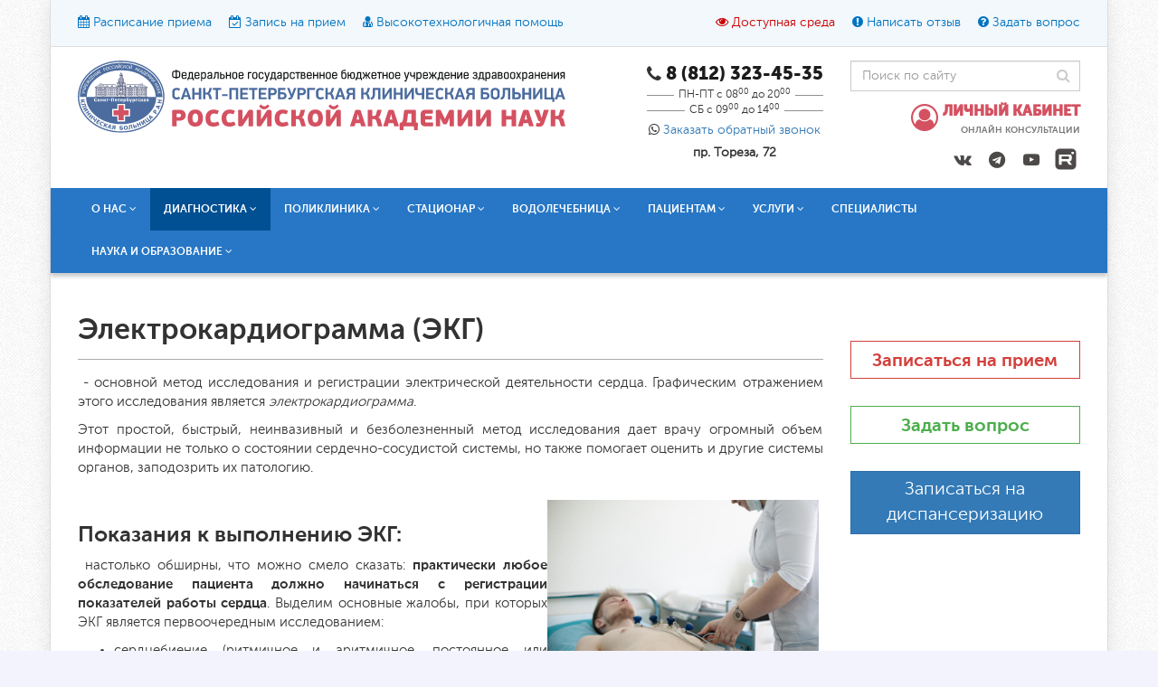

--- FILE ---
content_type: text/html; charset="utf-8"
request_url: https://www.spbkbran.ru/ru/Ekg/
body_size: 23732
content:
<!doctype html>

<html lang="ru">

	<head>

		<meta charset="UTF-8" />

		<meta name="viewport" content="width=device-width, initial-scale=1, maximum-scale=1, user-scalable=no" />

		<meta http-equiv="imagetoolbar" content="no" />

		<meta name="SKYPE_TOOLBAR" content="SKYPE_TOOLBAR_PARSER_COMPATIBLE" />

		<title>Электрокардиограмма (ЭКГ)</title>

		<meta name="description" content="" />

		<meta name="keywords" content="" />

		<link href="/favicon.ico" rel="icon" />

		<!-- COMMON CSS -->

		
		<link rel="stylesheet" type="text/css" href="/min/?f=assets/plugins/bootstrap/css/bootstrap.min.css,assets/plugins/fontawesome/css/font-awesome.min.css,static/css/fonts.css,static/css/flaticon.css,assets/plugins/magnificpopup/css/magnific-popup.css,assets/global/plugins/select2/select2.css,assets/global/plugins/owlcarousel/dist/assets/owl.carousel.min.css,assets/global/plugins/owlcarousel/dist/assets/owl.theme.default.min.css,assets/global/css/plugins.css,static/css/jquery.smartmenus.bootstrap.css&v=1.01" />

		
		<link rel="stylesheet" type="text/css" href="/static/css/custom.css?0.23267900 1768751615" />

		
				
		<script type="text/javascript">!function(){var t=document.createElement("script");t.type="text/javascript",t.async=!0,t.src='https://vk.com/js/api/openapi.js?169',t.onload=function(){VK.Retargeting.Init("VK-RTRG-1289425-4yx5g"),VK.Retargeting.Hit()},document.head.appendChild(t)}();</script><noscript><img src="https://vk.com/rtrg?p=VK-RTRG-1289425-4yx5g" style="position:fixed; left:-999px;" alt=""/></noscript>
    </head>

	<body lang="ru" class="page">

		<!-- Yandex.Metrika counter -->
<script type="text/javascript">
(function (d, w, c) {
    (w[c] = w[c] || []).push(function() {
        try {
            w.yaCounter23069449 = new Ya.Metrika({id:23069449,
                    webvisor:true,
                    clickmap:true,
                    trackLinks:true,
                    accurateTrackBounce:true});
        } catch(e) { }
    });

    var n = d.getElementsByTagName("script")[0],
        s = d.createElement("script"),
        f = function () { n.parentNode.insertBefore(s, n); };
    s.type = "text/javascript";
    s.async = true;
    s.src = (d.location.protocol == "https:" ? "https:" : "http:") + "//mc.yandex.ru/metrika/watch.js";

    if (w.opera == "[object Opera]") {
        d.addEventListener("DOMContentLoaded", f, false);
    } else { f(); }
})(document, window, "yandex_metrika_callbacks");
</script>
<noscript><div><img src="//mc.yandex.ru/watch/23069449" style="position:absolute; left:-9999px;" alt="" /></div></noscript>
<!-- /Yandex.Metrika counter -->
		<div class="important-notification hide">

	<div class="container">

		<div class="row">

			<div class="col-md-12 text-center">

				<!--Обратите внимание, что при онлайн внесении аванса на сумму <strong>от 3000 <i class="fa fa-rub"></i></strong> Вы получаете скидку в размере 3%*. <a href="/ru/discount/" class="click-popup-ajax" data-href="/api/info/page.html?page=discount">Подробнее</a>-->

				<!--strong>Внимание!</strong> В настоящий момент происходит обновление сайта. Некоторые функции и сервисы могут не работать. Телефон регистратуры: <strong><nobr>8 (812) 323-45-35</nobr></strong>

				<a class="informer-close pull-right cursor-pointer">

					<i class="fa fa-times"></i>

				</a-->

				<strong>Внимание!</strong> Приглашаем Вас принять участие в <span class="font-red"><a href="/ru/ran-oncology-conference-2020/">конференции «Поддерживающая терапия в онкологии. Что должен знать каждый врач»</a></span>.</strong>

			</div>

		</div>

	</div>

</div>

		<header class="header">

	<div class="container">

		<div class="header-top">
		
	<div class="container-inner">
	
		<div class="row">
		
			<div class="col-md-6 col-lg-6 col-xs-12 header-top-left-links">
			
				

<span class="top-link">


<i class="fa fa-calendar" aria-hidden="true"></i> 


<a href="/ru/timetable/" title="Расписание приема">Расписание приема</a>

</span>
	

<span class="top-link">


<i class="fa fa-calendar-check-o" aria-hidden="true"></i> 


<a href="/ru/orderrequest/" title="Запись на прием">Запись на прием</a>

</span>
	

<span class="top-link">


<i class="fa fa-user-md" aria-hidden="true"></i> 


<a href="/ru/opk/" title="Высокотехнологичная помощь">Высокотехнологичная помощь</a>

</span>
	

			
			</div>
			
			<div class="col-md-6 col-lg-6 col-xs-12 text-right header-top-right-links">
			
				<span class="top-link font-red cursor-pointer hidden-xs"><i class="fa fa-eye" aria-hidden="true"></i> <a class="click-special" data-text-on="Обычная версия" data-text-off="Доступная среда">Доступная среда</a></span>
				
				

<span class="top-link">


<i class="fa fa-exclamation-circle" aria-hidden="true"></i> 


<a href="/ru/reviews/" title="Написать отзыв">Написать отзыв</a>

</span>
	

<span class="top-link">


<i class="fa fa-question-circle" aria-hidden="true"></i> 


<a href="/ru/qanda/" title="Задать вопрос">Задать вопрос</a>

</span>
	

				
				<span class="top-link font-red cursor-pointer visible-xs"><i class="fa fa-eye" aria-hidden="true"></i> <a class="click-special" data-text-on="Обычная версия" data-text-off="Доступная среда">Доступная среда</a></span>
				
			</div>
		
		</div>
	
	</div>

</div>
		<div class="header-special">

			<div class="container-inner">

				<div class="row">

					<div class="col-md-12 text-center">

						<span class="font-sizer">Размер шрифта: <a class="font-sizer-1 current" data-class="">A</a><a class="font-sizer-2" data-class="special-size-1">A</a><a class="font-sizer-3" data-class="special-size-2">A</a></span>

						&#160;&#160;&#160;

						<span class="colorer">Цвет: <a class="colorer-1 current" data-class="">A</a><a class="colorer-2" data-class="special-color-1">A</a><a class="colorer-3" data-class="special-color-2">A</a></span>
						
						&#160;&#160;&#160;
						
						<span class="font-selector ms-3">Текст: 
						
							<a class="convert-cyrillic-font font-convert me-3 cursor-pointer">Кириллица</a>
							
							<a class="convert-braille-font font-convert me-3 cursor-pointer"><i class="fa fa-braille" aria-hidden="true"></i> Брайль</a>
							
							<a class="play-text-page cursor-pointer"><i class="fa fa-assistive-listening-systems" aria-hidden="true"></i> Звук</a>
						
						</span>
						
						<div class="mt-3"><a href="/ru/fordisabledpeople/" style="font-size: 20px;" class="font-red bold">О доступной среде</a></div>

					</div>

				</div>

			</div>

		</div>

		<div class="header-main hidden-xs visible-sm visible-md visible-lg">

			<div class="container-inner">

				<div class="row">

					<div class="col-md-6 col-sm-6 col-xs-12">

						
						<a href="/"><img src="/static/images/logo.svg?v1" class="img-responsive logo" /></a>

						
					</div>

					<div class="col-md-3 col-sm-6 col-xs-12 text-right top-phone-block-wrapper">

						<div class="phone-block">

							<div class="phone">

								
								<i class="fa fa-phone" aria-hidden="true"></i>
								
								<div>
								
									<a href="tel:+78123234535"><strong class="weight-900">8 (812) 323-45-35</strong></a>
								
									<!--br />
								
									<a href="tel:+78122934535"><strong class="weight-900">8 (812) 293-45-35</strong></a-->
								
								</div>

							</div>

							<div class="phone-hint hidden-xs"><span>ПН-ПТ с 08<sup>00</sup> до 20<sup>00</sup></span></div>
							
							<div class="phone-hint hidden-xs"><span>СБ с 09<sup>00</sup> до 14<sup>00</sup></span></div>

							<div class="callback-wrapper text-center mt-1">

								<i class="fa fa-whatsapp" aria-hidden="true"></i> <a href="#CallbackForm" class="click-popup">Заказать обратный звонок</a>

							</div>
							
							<div class="address-block text-center mt-2 bold">
						
								пр. Тореза, 72						
							</div>

						</div>												

					</div>

					<div class="col-md-3 col-sm-3 col-xs-12 text-right clearfix search-form-block-wrapper">

						<form action="/ru/search/" method="post" class="search-form-block">

							<div class="input-icon right">

								<i class="fa fa-search"></i>

								<input type="text" class="form-control" name="_query" value="" placeholder="Поиск по сайту" />

							</div>

						</form>

						<div class="cabinet">

							<div class="pull-left">

								<a href="https://my.spbkbran.ru/ru/my/login/"><i class="fa fa-user-circle-o" aria-hidden="true"></i></a>

							</div>

							<div class="my-profile hidden-xs">

								<h3 class="text-uppercase">
								
									<a href="https://my.spbkbran.ru/ru/my/login/">
								
										<span class="weight-900 regcab">Личный кабинет</span>
								
										<br />
								
										<small>Онлайн консультации</small>
								
									</a>
								
								</h3>

								<div class="profile-actions-list hidden"><a href="https://my.spbkbran.ru/ru/my/login/"><span class="weight-900 incab">Вход</span></a> / <a href="https://my.spbkbran.ru/ru/my/signup/"><span class="weight-900 regcab">Регистрация</a></span></div>

							</div>

						</div>

						<div class="social-links-box">

							<a class="vk-group social-link" href="https://vk.com/spbkbran" target="_blank"><i class="fa fa-vk"></i></a>
							
							<a class="tg-group social-link" href="https://t.me/spbkbran" target="_blank"><i class="fa fa-telegram"></i></a>

							<!--a class="fb-group social-link" href="http://www.facebook.com/spbkbran/" target="_blank"><i class="fa fa-facebook"></i></a>

							<a class="insta-group social-link" href="https://www.instagram.com/spbhospitalran?r=nametag" target="_blank"><i class="fa fa-instagram"></i></a-->

							<a class="youtube-group social-link" href="https://www.youtube.com/channel/UCtfh0WfFoZ2Eq1AXrLkZB7w" target="_blank"><i class="fa fa-youtube-play"></i></a>
							
							<!--a class="social-link" href="" target="_blank"><i class="fa fa-odnoklassniki"></i></a-->
									
							<a class="social-link" href="https://rutube.ru/channel/26655914/" target="_blank">
							
								<img src="/static/images/rutube.svg" width="24" height="24" style="margin-top: 3.5px" />
							
							</a>

						</div>

						<button type="button" class="pull-left navbar-toggle visible-xs hidden-md hidden-lg hidden-sm" data-toggle="collapse" data-target=".navbar-collapse">

							<span class="sr-only">Меню</span>

							<span class="icon-bar"></span>

							<span class="icon-bar"></span>

							<span class="icon-bar"></span>

						</button>

					</div>

				</div>

			</div>

		</div>
		
		<header class="header-mobile header-main visible-xs hidden-sm">
		
			<div class="container-inner">
		
				<div class="row">
				
					<div class="col-xs-10">
					
						<a href="/" title="СПб Больница РАН"><img src="/static/images/logo.svg" class="img-responsive" alt="СПб Больница РАН" /></a>
					
					</div>
					
					<div class="col-xs-2">
					
						<button type="button" class="navbar-toggle" style="margin-top: .5rem; margin-bottom: 0;" data-toggle="collapse" data-target=".navbar-collapse">

							<span class="icon-bar"></span>

							<span class="icon-bar"></span>

							<span class="icon-bar"></span>

						</button>
					
					</div>
				
				</div>
				
				<div class="row">
				
					<div class="col-xs-6">
					
						<div class="phone">

							
							<div>

								<a href="tel:+78123234535"><strong class="weight-900">8 (812) 323-45-35</strong></a>
								
								<!--br />
								
								<a href="tel:+78122934535"><strong class="weight-900">8 (812) 293-45-35</strong></a-->

							</div>

						</div>

						<div class="callback-wrapper text-center">

							<i class="fa fa-whatsapp" aria-hidden="true"></i> <a href="#CallbackForm" class="click-popup">Заказать обратный звонок</a>

						</div>
						
						<div class="address-block text-left mt-2 bold">
						
							пр. Тореза, 72					
						</div>
					
					</div>
					
					<div class="col-xs-6 text-right">
					
						<div class="cabinet">

							<div class="pull-left">

								<a href="https://my.spbkbran.ru/ru/my/login/"><i class="fa fa-user-circle-o" aria-hidden="true"></i></a>

							</div>

							<div class="my-profile">

								<h3 class="text-uppercase">
								
									<a href="https://my.spbkbran.ru/ru/my/login/">
									
										<span class="weight-900 regcab">Личный кабинет</span>
										
										<br />

										<small>Онлайн консультации</small>

									</a>

								</h3>

							</div>

						</div>
						
						<div class="social-links">
						
							<a class="vk-group social-link" href="https://vk.com/spbkbran" target="_blank"><i class="fa fa-vk"></i></a>
							
							<a class="tg-group social-link" href="https://t.me/spbkbran" target="_blank"><i class="fa fa-telegram"></i></a>

							<!--a class="fb-group social-link" href="http://www.facebook.com/spbkbran/" target="_blank"><i class="fa fa-facebook"></i></a>

							<a class="insta-group social-link" href="https://www.instagram.com/spbhospitalran?r=nametag" target="_blank"><i class="fa fa-instagram"></i></a-->

							<a class="youtube-group social-link" href="https://www.youtube.com/channel/UCtfh0WfFoZ2Eq1AXrLkZB7w" target="_blank"><i class="fa fa-youtube-play"></i></a>
							
							<!--a class="social-link" href="" target="_blank"><i class="fa fa-odnoklassniki"></i></a-->
									
							<a class="social-link rutube-link" href="https://rutube.ru/channel/26655914/" target="_blank" style="position: relative; top: -1px;">
							
								<img src="/static/images/rutube-m.svg" width="20" height="20" style="padding: 0;" />
							
							</a>
						
						</div>
					
					</div>
				
				</div>
				
			</div>
		
		</header>

		<div class="nav-spacer"></div>

		<noindex>

		<nav class="nav hidden-xs">

			<div class="container-inner">

				<div class="row">

					<div class="col-md-12">

						
<ul class="menu-area"><li class=""><a title="О нас" data-toggle="dropdown" class="dropdown-toggle" aria-haspopup="yes" >О нас <i class="fa fa-angle-down" aria-hidden="true"></i></a><ul role="menu" class="dropdown-menu"><li ><a title="О СПб больнице РАН"  href="/ru/aboutus/" data-href="/ru/aboutus/">О СПб больнице РАН</a></li><li ><a title="История"  href="/ru/history/" data-href="/ru/history/">История</a></li><li class="dropdown-submenu"><a title="Персонал" data-toggle="dropdown" class="dropdown-toggle" aria-haspopup="yes" >Персонал</a><ul role="menu" class="dropdown-menu "><li ><a title="Администрация"  href="/ru/chief/" data-href="/ru/chief/">Администрация</a></li><li ><a title="Отдел кадров"  href="/ru/hrdepartment/" data-href="/ru/hrdepartment/">Отдел кадров</a></li><li ><a title="Отдел статистики"  href="/ru/statdepartment/" data-href="/ru/statdepartment/">Отдел статистики</a></li><li ><a title="Финансово-хозяйственная служба"  href="/ru/economicdepartment/" data-href="/ru/economicdepartment/">Финансово-хозяйственная служба</a></li><li ><a title="Вакансии в СПб больнице РАН"  href="/ru/vacant/" data-href="/ru/vacant/">Вакансии</a></li></ul></li><li class="dropdown-submenu"><a title="Сотрудничество" data-toggle="dropdown" class="dropdown-toggle" aria-haspopup="yes" >Сотрудничество</a><ul role="menu" class="dropdown-menu "><li ><a title="Наши партнеры"  href="/ru/partners/" data-href="/ru/partners/">Наши партнеры</a></li><li ><a title="Страховые организации"  href="/ru/sk/" data-href="/ru/sk/">Страховые организации</a></li></ul></li><li class="dropdown-submenu"><a title="Документы" data-toggle="dropdown" class="dropdown-toggle" aria-haspopup="yes" >Документы</a><ul role="menu" class="dropdown-menu "><li ><a title="Устав"  href="/ru/ustav/" data-href="/ru/ustav/">Устав</a></li><li ><a title="Свидетельство о постановке на учет в налоговом органе РФ"  href="/ru/inn/" data-href="/ru/inn/">Свидетельство о постановке на учет в налоговом органе РФ</a></li><li ><a title="Учетная политика"  href="/ru/uchetnay_politika/" data-href="/ru/uchetnay_politika/">Учетная политика</a></li><li ><a title="Лицензии"  href="/ru/licenses/" data-href="/ru/licenses/">Лицензии</a></li><li ><a title="Об охране труда"  href="/ru/worksafety/" data-href="/ru/worksafety/">Об охране труда</a></li><li ><a title="О правах пациента"  href="/ru/patientrights/" data-href="/ru/patientrights/">О правах пациента</a></li><li ><a title="Свидетельство ОГРН"  href="/ru/ogrn/" data-href="/ru/ogrn/">Свидетельство ОГРН</a></li><li ><a title="Лист записи ЕГРЮЛ"  href="/ru/egrul/" data-href="/ru/egrul/">Лист записи ЕГРЮЛ</a></li><li ><a title="Сводные данные по СОУТ"  href="/ru/sout/" data-href="/ru/sout/">Сводные данные по СОУТ</a></li><li ><a title="Антимонопольный комплаенс"  href="/ru/Antimonopoly/" data-href="/ru/Antimonopoly/">Антимонопольный комплаенс</a></li></ul></li><li ><a title="Новости"  href="/ru/news/" data-href="/ru/news/">Новости</a></li><li ><a title="Вышестоящие и контролирующие организации"  href="/ru/toporg/" data-href="/ru/toporg/">Контролирующие организации</a></li><li ><a title="Контакты"  href="/ru/gocontacts/" data-href="/ru/gocontacts/">Контакты</a></li></ul></li><li class="current"><a title="Диагностика" data-toggle="dropdown" class="dropdown-toggle" aria-haspopup="yes" >Диагностика <i class="fa fa-angle-down" aria-hidden="true"></i></a><ul role="menu" class="dropdown-menu"><li class="dropdown-submenu"><a title="МРТ" data-toggle="dropdown" class="dropdown-toggle" aria-haspopup="yes" href="/ru/mrt/" data-href="/ru/mrt/">Лучевая диагностика МРТ</a><ul role="menu" class="dropdown-menu "><li ><a title="Магнитно-резонансная томография"  href="/ru/mrt/" data-href="/ru/mrt/">Магнитно-резонансная томография</a></li></ul></li><li class="dropdown-submenu"><a title="МСКТ" data-toggle="dropdown" class="dropdown-toggle" aria-haspopup="yes" href="/ru/msct/" data-href="/ru/msct/">Компьютерная томография (МСКТ)</a><ul role="menu" class="dropdown-menu "><li ><a title="КТ денситометрия поясничного отдела позвоночника"  href="/ru/CTdensitometry/" data-href="/ru/CTdensitometry/">КТ денситометрия поясничного отдела позвоночника</a></li></ul></li><li ><a title="Ультразвуковая диагностика"  href="/ru/usd/" data-href="/ru/usd/">Ультразвуковая диагностика УЗИ</a></li><li ><a title="Лабораторная диагностика"  href="/ru/labdiag/" data-href="/ru/labdiag/">Лабораторная диагностика</a></li><li class="dropdown-submenu"><a title="Функциональная диагностика" data-toggle="dropdown" class="dropdown-toggle" aria-haspopup="yes" href="/ru/funcdiag/" data-href="/ru/funcdiag/">Функциональная диагностика</a><ul role="menu" class="dropdown-menu "><li ><a title="Суточное мониторирование ЭКГ и АД (холтер) в СПб | Точная диагностика сердца и давления"  href="/ru/holter/" data-href="/ru/holter/">Суточное мониторирование ЭКГ и артериального давления (по Холтеру)</a></li><li ><a title="Эхокардиография (ЭХОКГ),"  href="/ru/Ehokg/" data-href="/ru/Ehokg/">Эхокардиография (ЭХОКГ)</a></li><li ><a title="Дуплексное сканирование"  href="/ru/duplex/" data-href="/ru/duplex/">Дуплексное сканирование</a></li><li ><a title="Спирометрия (функция внешнего дыхания)"  href="/ru/spirometry/" data-href="/ru/spirometry/">Спирометрия (функция внешнего дыхания)</a></li><li ><a title="Электрокардиограмма (ЭКГ)"  href="/ru/Ekg/" data-href="/ru/Ekg/">Электрокардиограмма (ЭКГ)</a></li><li ><a title="Кардиореспираторный монитор "  href="/ru/kardiom/" data-href="/ru/kardiom/">Кардиореспираторный монитор </a></li></ul></li><li ><a title="Рентгенологические исследования"  href="/ru/raydiag/" data-href="/ru/raydiag/">Рентгенологические исследования</a></li><li ><a title="Нейрофизиологическая диагностика"  href="/ru/nrfd/" data-href="/ru/nrfd/">Нейрофизиологическая диагностика</a></li><li ><a title="Эндоскопическая диагностика"  href="/ru/endodiag/" data-href="/ru/endodiag/">Эндоскопическая диагностика</a></li></ul></li><li class=""><a title="Поликлиника" data-toggle="dropdown" class="dropdown-toggle" aria-haspopup="yes" >Поликлиника <i class="fa fa-angle-down" aria-hidden="true"></i></a><ul role="menu" class="dropdown-menu"><li ><a title="Колл-центр"  href="/ru/callcenter/" data-href="/ru/callcenter/">Колл-центр</a></li><li ><a title="О поликлинике"  href="/ru/aboutclinik/" data-href="/ru/aboutclinik/">О поликлинике</a></li><li class="dropdown-submenu"><a title="Специалисты" data-toggle="dropdown" class="dropdown-toggle" aria-haspopup="yes" >Специалисты</a><ul role="menu" class="dropdown-menu "><li ><a title="Бариатрический хирург"  href="/ru/bariatriya/" data-href="/ru/bariatriya/">Бариатрический хирург</a></li><li ><a title="Врач ЛФК"  href="/ru/lfk/" data-href="/ru/lfk/">Врач ЛФК</a></li><li ><a title="Гастроэнтеролог"  href="/ru/gkt/" data-href="/ru/gkt/">Гастроэнтеролог</a></li><li ><a title="Гематолог"  href="/ru/hematologist/" data-href="/ru/hematologist/">Гематолог</a></li><li ><a title="Гериатр"  href="/ru/geriatr/" data-href="/ru/geriatr/">Гериатр</a></li><li ><a title="Гинеколог"  href="/ru/centergynecology/" data-href="/ru/centergynecology/">Гинеколог</a></li><li ><a title="Дерматолог, трихолог"  href="/ru/dermatolog/" data-href="/ru/dermatolog/">Дерматолог, трихолог</a></li><li ><a title="Кардиолог"  href="/ru/cardio/" data-href="/ru/cardio/">Кардиолог</a></li><li ><a title="Маммолог"  href="/ru/milk/" data-href="/ru/milk/">Маммолог</a></li><li ><a title="Косметолог"  href="/ru/lasercosmetology/" data-href="/ru/lasercosmetology/">Косметолог</a></li><li ><a title="Мануальный терапевт"  href="/ru/manualtherapist/" data-href="/ru/manualtherapist/">Мануальный терапевт</a></li><li ><a title="Нарколог"  href="/ru/narkolog/" data-href="/ru/narkolog/">Нарколог</a></li><li ><a title="Невролог"  href="/ru/nevrolog/" data-href="/ru/nevrolog/">Невролог</a></li><li ><a title="Нейрохирург"  href="/ru/neurosurgery/" data-href="/ru/neurosurgery/">Нейрохирург</a></li><li ><a title="Нефролог"  href="/ru/nefrolog/" data-href="/ru/nefrolog/">Нефролог</a></li><li ><a title="Прием онколога в СПб больнице РАН"  href="/ru/oncolog/" data-href="/ru/oncolog/">Онколог</a></li><li ><a title="Оториноларинголог"  href="/ru/lor/" data-href="/ru/lor/">Оториноларинголог</a></li><li ><a title="Офтальмолог в СПб Больнице РАН - диагностика и лечение глазных заболеваний, проверка зрения и подбор очков"  href="/ru/oftalmolog/" data-href="/ru/oftalmolog/">Офтальмолог</a></li><li ><a title="Пластический хирург"  href="/ru/plastika_center/" data-href="/ru/plastika_center/">Пластический хирург</a></li><li ><a title="Проктолог"  href="/ru/proctology/" data-href="/ru/proctology/">Проктолог</a></li><li ><a title="Психолог, Медицинский психолог, Психотерапевт"  href="/ru/psicho/" data-href="/ru/psicho/">Психолог и Психотерапевт</a></li><li ><a title="Пульмонолог"  href="/ru/pulmonologist/" data-href="/ru/pulmonologist/">Пульмонолог</a></li><li ><a title="Реабилитолог"  href="/ru/rehabilitolog/" data-href="/ru/rehabilitolog/">Реабилитолог</a></li><li ><a title="Ревматолог"  href="/ru/revmatolog/" data-href="/ru/revmatolog/">Ревматолог</a></li><li ><a title="Рентгенэндоваскулярный хирург"  href="/ru/Rentgenendovaskular/" data-href="/ru/Rentgenendovaskular/">Рентгенэндоваскулярный хирург</a></li><li ><a title="Сосудистый хирург"  href="/ru/brainblood/" data-href="/ru/brainblood/">Сердечно-сосудистый хирург</a></li><li ><a title="Терапевт"  href="/ru/terapevtclinic/" data-href="/ru/terapevtclinic/">Терапевт</a></li><li ><a title="Травматолог-ортопед"  href="/ru/ortho/" data-href="/ru/ortho/">Травматолог-ортопед</a></li><li ><a title="Уролог"  href="/ru/urology/" data-href="/ru/urology/">Уролог</a></li><li ><a title="Физиотерапевт"  href="/ru/stphisiotherapy/" data-href="/ru/stphisiotherapy/">Физиотерапевт</a></li><li ><a title="Флеболог"  href="/ru/flebolog/" data-href="/ru/flebolog/">Флеболог</a></li><li ><a title="Хирург"  href="/ru/casindex/" data-href="/ru/casindex/">Хирург</a></li><li ><a title="Эндокринолог"  href="/ru/endocrinology/" data-href="/ru/endocrinology/">Эндокринолог</a></li></ul></li><li ><a title="Центральная регистратура"  href="/ru/registrationoffice/" data-href="/ru/registrationoffice/">Регистратура</a></li><li class="dropdown-submenu"><a title="Диспансеризация" data-toggle="dropdown" class="dropdown-toggle" aria-haspopup="yes" href="/ru/dispancerizacia/" data-href="/ru/dispancerizacia/">Диспансеризация</a><ul role="menu" class="dropdown-menu "><li ><a title="Анкета"  href="/ru/anketadisp/" data-href="/ru/anketadisp/">Анкета</a></li></ul></li></ul></li><li class=""><a title="Стационар" data-toggle="dropdown" class="dropdown-toggle" aria-haspopup="yes" >Стационар <i class="fa fa-angle-down" aria-hidden="true"></i></a><ul role="menu" class="dropdown-menu"><li ><a title="Приемное отделение"  href="/ru/priem/" data-href="/ru/priem/">Приемное отделение</a></li><li class="dropdown-submenu"><a title="Неврологическое отделение - прием и консультация невролога в СПб больнице РАН" data-toggle="dropdown" class="dropdown-toggle" aria-haspopup="yes" href="/ru/nevrology/" data-href="/ru/nevrology/">Неврологическое отделение</a><ul role="menu" class="dropdown-menu "><li ><a title="Невролог: лечения головной, лицевой боли и головокружений"  href="/ru/treatmentheadache/" data-href="/ru/treatmentheadache/">Кабинет головной / лицевой боли и головокружения</a></li><li ><a title="Лечение болей в плече - прием  невролога в СПб больнице РАН"  href="/ru/bol-v-pleche/" data-href="/ru/bol-v-pleche/">Боль в плече</a></li><li ><a title="Лечение дисциркуляторной энцефалопатии на приеме невролога в СПб больнице РАН"  href="/ru/disenc/" data-href="/ru/disenc/">Дисциркуляторная энцефалопатия</a></li><li ><a title="Нарушения памяти - диагностика и лечение на приеме невролога в СПб больнице РАН"  href="/ru/memorybreak/" data-href="/ru/memorybreak/">Нарушения памяти</a></li><li ><a title="Лечение и диагностика паркинсонизма на приеме невролога в СПб больнице РАН"  href="/ru/parkinsonism/" data-href="/ru/parkinsonism/">Паркинсонизм, дистонии, гиперкинезы</a></li><li ><a title="Остеохондроз позвоночника - лечение и дагностика остеохондроза на приеме невролога в СПб больнице РАН"  href="/ru/osteohondroz/" data-href="/ru/osteohondroz/">Остеохондроз позвоночника</a></li><li ><a title="Реабилитация при заболеваниях ЦНС"  href="/ru/rehabilitationCNS/" data-href="/ru/rehabilitationCNS/">Реабилитация при заболеваниях ЦНС</a></li><li ><a title="Реабилитация при заболеваниях ПНС"  href="/ru/rehabilitationPNS/" data-href="/ru/rehabilitationPNS/">Реабилитация при заболеваниях ПНС</a></li><li ><a title="Реабилитация при заболеваниях КМС"  href="/ru/rehabilitationPNS/" data-href="/ru/rehabilitationPNS/">Реабилитация при заболеваниях КМС</a></li></ul></li><li class="dropdown-submenu"><a title="Отделение травматологии-ортопедии" data-toggle="dropdown" class="dropdown-toggle" aria-haspopup="yes" href="/ru/surgerytraumatology/" data-href="/ru/surgerytraumatology/">Отделение травматологии-ортопедии</a><ul role="menu" class="dropdown-menu "><li ><a title="Лечение позвоночника"  href="/ru/spine/" data-href="/ru/spine/">Лечение заболеваний позвоночника</a></li><li ><a title="Эндопротезирование крупных суставов"  href="/ru/replacement/" data-href="/ru/replacement/">Эндопротезирование крупных суставов</a></li><li ><a title="Артроскопия коленного и плечевого сустава"  href="/ru/arthroscopy/" data-href="/ru/arthroscopy/">Артроскопия коленного и плечевого сустава</a></li><li ><a title="Хирургия стопы"  href="/ru/footsurgery/" data-href="/ru/footsurgery/">Хирургия стопы</a></li><li ><a title="Радиочастотная абляция (РЧА)"  href="/ru/rcha/" data-href="/ru/rcha/">Радиочастотная абляция (РЧА) позвоночника</a></li><li ><a title="Хирургия кисти"  href="/ru/handsurgery/" data-href="/ru/handsurgery/">Хирургия кисти</a></li></ul></li><li class="dropdown-submenu"><a title="Хирургическое отделение СПб больницы РАН, прием хирурга в СПб" data-toggle="dropdown" class="dropdown-toggle" aria-haspopup="yes" href="/ru/surgery/" data-href="/ru/surgery/">Хирургическое отделение № 1</a><ul role="menu" class="dropdown-menu "><li ><a title="Абдоминальная хирургия в СПб больнице РАН — малоинвазивные операции, Fast track, лапароскопия, герниопластика"  href="/ru/abdominalsurgery/" data-href="/ru/abdominalsurgery/">Абдоминальная хирургия</a></li><li ><a title="Хирургическое лечение ожирения"  href="/ru/bariatriya/" data-href="/ru/bariatriya/">Бариатрическое лечение ожирения</a></li><li ><a title="Гинекология"  href="/ru/centre_gynecology/" data-href="/ru/centre_gynecology/">Гинекология</a></li><li ><a title="Колопроктология"  href="/ru/proctology/" data-href="/ru/proctology/">Колопроктология</a></li><li ><a title="Маммология"  href="/ru/milk/" data-href="/ru/milk/">Маммология</a></li><li ><a title="ЛОР"  href="/ru/surgeryLOR/" data-href="/ru/surgeryLOR/">Оториноларингология</a></li><li class="dropdown-submenu"><a title="Сосудистая хирургия и ангиология" data-toggle="dropdown" class="dropdown-toggle" aria-haspopup="yes" href="/ru/brainblood/" data-href="/ru/brainblood/">Сосудистая хирургия и ангиология</a><ul role="menu" class="dropdown-menu "><li ><a title="Поражение сосудов шеи "  href="/ru/neckvessels/" data-href="/ru/neckvessels/">Поражение сосудов шеи </a></li><li ><a title="Поражение сосудов внутренних органов"  href="/ru/organvessels/" data-href="/ru/organvessels/">Поражение сосудов внутренних органов</a></li><li ><a title="Инсульт"  href="/ru/insult/" data-href="/ru/insult/">Инсульт</a></li></ul></li><li ><a title="Флебология"  href="/ru/flebolog/" data-href="/ru/flebolog/">Флебология</a></li><li ><a title="Хирургическая онкология"  href="/ru/surgicaloncology//" data-href="/ru/surgicaloncology//">Хирургическая онкология</a></li><li ><a title="Хирургическая эндокринология"  href="/ru/surgicalendocrinology/" data-href="/ru/surgicalendocrinology/">Эндокринология</a></li></ul></li><li ><a title="Отделение реконструктивной и пластической гинекологии"  href="/ru/centre_gynecology/" data-href="/ru/centre_gynecology/">Отделение гинекологии</a></li><li class="dropdown-submenu"><a title="Кардиологическое отделение" data-toggle="dropdown" class="dropdown-toggle" aria-haspopup="yes" href="/ru/kardiology/" data-href="/ru/kardiology/">Кардиологическое отделение</a><ul role="menu" class="dropdown-menu "><li ><a title="Лечение артериальной гипертензии (артериальной гипертонии) в СПб больнице РАН на кардиологическом отделении, прием кардиолога спб"  href="/ru/arterialnaya-gipertensia/" data-href="/ru/arterialnaya-gipertensia/">Артериальная гипертензия</a></li><li ><a title="Лечение атеросклероза в СПб больнице РАН на кардиологическом отделении, прием кардиолога спб"  href="/ru/ateroskleroz/" data-href="/ru/ateroskleroz/">Атеросклероз</a></li><li ><a title="Лечение инфаркта миокарда в СПб больнице РАН на кардиологическом отделении, прием кардиолога спб"  href="/ru/infarkt-miokarda/" data-href="/ru/infarkt-miokarda/">Инфаркт миокарда</a></li><li ><a title="Лечение стенокардии (стенокардия, грудная жаба) в СПб больнице РАН - прием кардиолога"  href="/ru/stenokarida/" data-href="/ru/stenokarida/">Стенокардия</a></li><li ><a title="Диагностика и лечение кардиоонкологии на приеме кардиолога в СПб больнице РАН"  href="/ru/kardioonkologia/" data-href="/ru/kardioonkologia/">Кардиоонкология</a></li><li ><a title="Фибрилляция предсердий или мерцательная аритмия - лечение и диагностика на приеме кардиолога в СПб больнице РАН"  href="/ru/fibrilliaciapredserdii/" data-href="/ru/fibrilliaciapredserdii/">Фибрилляция предсердий</a></li><li ><a title="Лечение и диагностика синдрома обструктивного апноэ сна в СПб больнице РАН"  href="/ru/soas/" data-href="/ru/soas/">Синдром обструктивного апноэ сна</a></li></ul></li><li class="dropdown-submenu"><a title="Отделение рентгенэндоваскулярной хирургии" data-toggle="dropdown" class="dropdown-toggle" aria-haspopup="yes" href="/ru/Rentgenendovaskular/" data-href="/ru/Rentgenendovaskular/">Отделение рентгенэндоваскулярной хирургии</a><ul role="menu" class="dropdown-menu "><li ><a title="Эндоваскулярное протезирование брюшного отдела аорты"  href="/ru/abdominalaortaendovascular/" data-href="/ru/abdominalaortaendovascular/">Эндоваскулярное протезирование брюшного отдела аорты</a></li></ul></li><li class="dropdown-submenu"><a title="Хирургическое отделение № 2" data-toggle="dropdown" class="dropdown-toggle" aria-haspopup="yes" href="/ru/Surgery2/" data-href="/ru/Surgery2/">Хирургическое отделение № 2</a><ul role="menu" class="dropdown-menu "><li ><a title="Урология"  href="/ru/urology/" data-href="/ru/urology/">Урология</a></li><li ><a title="Абдоминальная хирургия"  href="/ru/Abdominal/" data-href="/ru/Abdominal/">Абдоминальная хирургия</a></li></ul></li><li class="dropdown-submenu"><a title="Отделение онкологии и паллиативной помощи" data-toggle="dropdown" class="dropdown-toggle" aria-haspopup="yes" href="/ru/reabilitation/" data-href="/ru/reabilitation/">Отделение онкологии и паллиативной помощи</a><ul role="menu" class="dropdown-menu "><li ><a title="Хирургическая онкология"  href="/ru/surgicaloncology/" data-href="/ru/surgicaloncology/">Хирургическая онкология</a></li></ul></li><li ><a title="Отделение терапии и восстановительного лечения"  href="/ru/therapy/" data-href="/ru/therapy/">Отделение терапии и восстановительного лечения</a></li><li class="dropdown-submenu"><a title="Эндокринологическое отделение" data-toggle="dropdown" class="dropdown-toggle" aria-haspopup="yes" href="/ru/endocrynology-section/" data-href="/ru/endocrynology-section/">Эндокринологическое подразделение</a><ul role="menu" class="dropdown-menu "><li ><a title="Установка инсулиновой помпы"  href="/ru/insulinpump/" data-href="/ru/insulinpump/">Установка инсулиновой помпы</a></li><li ><a title="Непрерывный мониторинг глюкозы"  href="/ru/glukozamonitor/" data-href="/ru/glukozamonitor/">Непрерывный мониторинг глюкозы</a></li><li ><a title="Лечение сахарного диабета"  href="/ru/diabetes/" data-href="/ru/diabetes/">Лечение сахарного диабета</a></li><li ><a title="Лечение ожирения (Бариатрия)"  href="/ru/bariatriya/" data-href="/ru/bariatriya/">Лечение ожирения (Бариатрия)</a></li><li ><a title="Лечение заболеваний щитовидной и паращитовидной желез"  href="/ru/thyroidea/" data-href="/ru/thyroidea/">Лечение заболеваний щитовидной и паращитовидной желез</a></li><li ><a title="Лечение остеопороза"  href="/ru/osteoporosis/" data-href="/ru/osteoporosis/">Лечение остеопороза</a></li><li ><a title="Лечение болезней гипофиза"  href="/ru/pituitary/" data-href="/ru/pituitary/">Лечение болезней гипофиза</a></li><li ><a title="Лечение болезней надпочечников"  href="/ru/adrenalglands/" data-href="/ru/adrenalglands/">Лечение болезней надпочечников</a></li><li ><a title="Лечение других эндокринных расстройств"  href="/ru/otherendocrynologydiseases/" data-href="/ru/otherendocrynologydiseases/">Лечение других эндокринных расстройств</a></li></ul></li><li class="dropdown-submenu"><a title="Физиотерапевтическое отделение" data-toggle="dropdown" class="dropdown-toggle" aria-haspopup="yes" href="/ru/phisiotherapy/" data-href="/ru/phisiotherapy/">Физиотерапевтическое отделение</a><ul role="menu" class="dropdown-menu "><li ><a title="Физиотерапия"  href="/ru/about-fto/" data-href="/ru/about-fto/">Физиотерапия</a></li><li ><a title="Водолечебница"  href="/ru/waterheal/" data-href="/ru/waterheal/">Водолечебница</a></li></ul></li><li ><a title="Гериатрическое подразделение"  href="/ru/geriatr/" data-href="/ru/geriatr/">Гериатрическое подразделение</a></li><li class="dropdown-submenu"><a title="Отделение анестезиологии и реанимации" data-toggle="dropdown" class="dropdown-toggle" aria-haspopup="yes" href="/ru/anestesy/" data-href="/ru/anestesy/">Отделение анестезиологии и реанимации</a><ul role="menu" class="dropdown-menu "><li ><a title="Памятка пациенту"  href="/ru/pamyatkapacientu/" data-href="/ru/pamyatkapacientu/">Памятка пациенту</a></li><li ><a title="Что такое анестезия"  href="/ru/anesthesia/" data-href="/ru/anesthesia/">Что такое анестезия</a></li></ul></li></ul></li><li class=""><a title="Водолечебница" data-toggle="dropdown" class="dropdown-toggle" aria-haspopup="yes" >Водолечебница <i class="fa fa-angle-down" aria-hidden="true"></i></a><ul role="menu" class="dropdown-menu"><li ><a title="Водолечебница"  href="/ru/waterheal/" data-href="/ru/waterheal/">О водолечебнице</a></li><li class="dropdown-submenu"><a title="Бассейн" data-toggle="dropdown" class="dropdown-toggle" aria-haspopup="yes" href="/ru/pool/" data-href="/ru/pool/">Бассейн</a><ul role="menu" class="dropdown-menu dropdown-menu-left"><li ><a title="ЛФК в воде"  href="/ru/lfkinwater/" data-href="/ru/lfkinwater/">ЛФК в воде</a></li><li ><a title="v"  href="/ru/gidroaerobics/" data-href="/ru/gidroaerobics/">Гидроаэробика</a></li></ul></li><li ><a title="Кабинет подводного душа-массажа"  href="/ru/ftounderwater/" data-href="/ru/ftounderwater/">Кабинет подводного душа-массажа</a></li><li ><a title="Душ шарко"  href="/ru/ftosharko/" data-href="/ru/ftosharko/">Душ Шарко</a></li><li ><a title="Барокамера"  href="/ru/ftobarokamera/" data-href="/ru/ftobarokamera/">Барокамера</a></li><li ><a title="Реабокс - сухие углекислые ванны"  href="/ru/ftoreabox/" data-href="/ru/ftoreabox/">Реабокс - сухие углекислые ванны</a></li><li ><a title="Сильвинитовая спелеокамера "Соляная пещера""  href="/ru/ftoss/" data-href="/ru/ftoss/">Сильвинитовая спелеокамера "Соляная пещера"</a></li><li ><a title="SPA-капсула"  href="/ru/ftospacapsule/" data-href="/ru/ftospacapsule/">SPA-капсула</a></li><li ><a title="Лечебные ванны"  href="/ru/ftolv/" data-href="/ru/ftolv/">Лечебные ванны</a></li><li ><a title="Кедровая бочка"  href="/ru/ftocedarbarrel/" data-href="/ru/ftocedarbarrel/">Кедровая бочка</a></li><li ><a title="Реабилитация после коронавирусной пневмонии"  href="/ru/rehabilitationCOVID/" data-href="/ru/rehabilitationCOVID/">Реабилитация после коронавирусной пневмонии</a></li><li ><a title="Пилинг+обёртывание"  href="/ru/peeling/" data-href="/ru/peeling/">Пилинг+обёртывание</a></li></ul></li><li class=""><a title="Для пациента" data-toggle="dropdown" class="dropdown-toggle" aria-haspopup="yes" >Пациентам <i class="fa fa-angle-down" aria-hidden="true"></i></a><ul role="menu" class="dropdown-menu"><li ><a title="Расписание приема"  href="/ru/timetable/" data-href="/ru/timetable/">Расписание приема</a></li><li ><a title="Задать вопрос"  href="/ru/qanda/" data-href="/ru/qanda/">Задать вопрос</a></li><li ><a title="Запись на прием"  href="/ru/orderrequest/" data-href="/ru/orderrequest/">Запись на прием</a></li><li ><a title="Отзывы"  href="/ru/reviews/" data-href="/ru/reviews/">Отзывы</a></li><li ><a title="Запись на диспансеризацию"  href="/ru/dispancer/" data-href="/ru/dispancer/">Запись на диспансеризацию</a></li><li class="dropdown-submenu"><a title="Высокотехнологичная медицинская помощь" data-toggle="dropdown" class="dropdown-toggle" aria-haspopup="yes" href="/ru/vmps/" data-href="/ru/vmps/">Высокотехнологичная медицинская помощь</a><ul role="menu" class="dropdown-menu dropdown-menu-left"><li ><a title="Лечение по квотам (высокотехнологичная медицинская помощь)"  href="/ru/opk/" data-href="/ru/opk/">Лечение по квотам (высокотехнологичная медицинская помощь)</a></li><li ><a title="Федеральная квота по онкологии"  href="/ru/fko/" data-href="/ru/fko/">Федеральная квота по онкологии</a></li></ul></li><li ><a title="Заказать справку для налоговой инспекции"  href="/ru/taxrefund/" data-href="/ru/taxrefund/">Справка для налоговой</a></li><li ><a title="Страховые компании"  href="/ru/sk/" data-href="/ru/sk/">Страховые компании</a></li><li ><a title="О правах пациента"  href="/ru/patientrights/" data-href="/ru/patientrights/">О правах пациента</a></li><li ><a title="Санаторно-курортное лечение"  href="/ru/Sankurlechenie/" data-href="/ru/Sankurlechenie/">Санаторно-курортное лечение</a></li><li ><a title="Мероприятия по противодействию коррупции"  href="/ru/anticorruption/" data-href="/ru/anticorruption/">Мероприятия по противодействию коррупции</a></li><li ><a title="Нормативные документы"  href="/ru/innerdocs/" data-href="/ru/innerdocs/">Нормативные документы</a></li><li ><a title="Профилактика гриппа и ОРВИ"  href="/ru/gripp/" data-href="/ru/gripp/">Профилактика гриппа и ОРВИ</a></li><li ><a title="Школа пациента"  href="/ru/patientschool/" data-href="/ru/patientschool/">Школа пациента</a></li><li ><a title="Доступная среда для инвалидов и других маломобильных групп населения"  href="/ru/fordisabledpeople/" data-href="/ru/fordisabledpeople/">Доступная среда</a></li></ul></li><li class=""><a title="Услуги и цены" data-toggle="dropdown" class="dropdown-toggle" aria-haspopup="yes" >Услуги <i class="fa fa-angle-down" aria-hidden="true"></i></a><ul role="menu" class="dropdown-menu"><li ><a title="Стоимость услуг"  href="/ru/price/" data-href="/ru/price/">Стоимость услуг</a></li><li class="dropdown-submenu"><a title="Программы экспресс-диагностики" data-toggle="dropdown" class="dropdown-toggle" aria-haspopup="yes" href="/ru/complexresearch/" data-href="/ru/complexresearch/">Программы экспресс-диагностики</a><ul role="menu" class="dropdown-menu dropdown-menu-left"><li ><a title="«Комплексное обследование». Расширенный вариант"  href="/ru/complexresearchadvanced/" data-href="/ru/complexresearchadvanced/">«Комплексное обследование». Расширенный вариант</a></li><li ><a title="«Комплексное обследование». Сокращенный вариант"  href="/ru/complexresearchsimple/" data-href="/ru/complexresearchsimple/">«Комплексное обследование». Сокращенный вариант</a></li><li ><a title="«Здоровье мужчин»"  href="/ru/complexmenhealth/" data-href="/ru/complexmenhealth/">«Здоровье мужчин»</a></li><li ><a title="«Женское здоровье»"  href="/ru/complexwomenhealth/" data-href="/ru/complexwomenhealth/">«Женское здоровье»</a></li><li ><a title="Амбулаторный базовый комплекс обследований"  href="/ru/bazoviykomplex/" data-href="/ru/bazoviykomplex/">Амбулаторный базовый комплекс обследований</a></li><li ><a title="Экспресс-диагностика причин ожирения"  href="/ru/paketozirenie/" data-href="/ru/paketozirenie/">Экспресс-диагностика причин ожирения</a></li><li ><a title="Профилактика и лечение осложнений сахарного диабета"  href="/ru/paketsd/" data-href="/ru/paketsd/">Профилактика и лечение осложнений сахарного диабета</a></li></ul></li><li ><a title="Подарочный сертификат"  href="/ru/Giftcard/" data-href="/ru/Giftcard/">Подарочный сертификат</a></li></ul></li><li class=""><a title="Специалисты"  href="/ru/doctors/" data-href="/ru/doctors/">Специалисты</a></li><li class=""><a title="Наука и образование" data-toggle="dropdown" class="dropdown-toggle" aria-haspopup="yes" >Наука и образование <i class="fa fa-angle-down" aria-hidden="true"></i></a><ul role="menu" class="dropdown-menu"><li class="dropdown-submenu"><a title="Научно-исследовательская работа" data-toggle="dropdown" class="dropdown-toggle" aria-haspopup="yes" >Научно-исследовательская работа</a><ul role="menu" class="dropdown-menu dropdown-menu-left"><li class="dropdown-submenu"><a title="Государственное задание" data-toggle="dropdown" class="dropdown-toggle" aria-haspopup="yes" >Государственное задание</a><ul role="menu" class="dropdown-menu "><li ><a title="2015"  href="/ru/sciencegz2015/" data-href="/ru/sciencegz2015/">2015</a></li><li ><a title="2016"  href="/ru/sciencegz2016/" data-href="/ru/sciencegz2016/">2016</a></li><li ><a title="2017"  href="/ru/sciencegz2017/" data-href="/ru/sciencegz2017/">2017</a></li><li ><a title="2023 - 2025"  href="/ru/sciencegz2025/" data-href="/ru/sciencegz2025/">2023 - 2025</a></li></ul></li><li ><a title="Научные сотрудники"  href="/ru/scientificemployee/" data-href="/ru/scientificemployee/">Научные сотрудники</a></li></ul></li><li ><a title="Советы и комиссии"  href="/ru/sovetandcomission/" data-href="/ru/sovetandcomission/">Совет по координации научной деятельности</a></li><li class="dropdown-submenu"><a title="Конференции" data-toggle="dropdown" class="dropdown-toggle" aria-haspopup="yes" href="/ru/conf2023/" data-href="/ru/conf2023/">Конференции</a><ul role="menu" class="dropdown-menu dropdown-menu-left"><li ><a title="2024 "  href="/ru/conf2024/" data-href="/ru/conf2024/">2024 </a></li><li class="dropdown-submenu"><a title="2025" data-toggle="dropdown" class="dropdown-toggle" aria-haspopup="yes" href="/ru/conf2025/" data-href="/ru/conf2025/">2025</a><ul role="menu" class="dropdown-menu "><li ><a title="Конференция «Академическая Травматология-ортопедия»"  href="/ru/konf23.05.25/" data-href="/ru/konf23.05.25/">Межрегиональная научно-практическая конференция «Академическая Травматология-ортопедия»</a></li><li ><a title="Конференция 29 мая 2025"  href="/ru/conf29052025/" data-href="/ru/conf29052025/">Новые противоопухолевые препараты, вошедшие в КСГ, результаты исследований и применение в реальной клинической практике</a></li></ul></li></ul></li><li ><a title="Клинические исследования"  href="/ru/clinicalresearch/" data-href="/ru/clinicalresearch/">Клинические исследования</a></li><li ><a title="Публикации"  href="/ru/pub/" data-href="/ru/pub/">Публикации</a></li><li ><a title="Научное сотрудничество"  href="/ru/sciencecoop/" data-href="/ru/sciencecoop/">Научное сотрудничество</a></li></ul></li></ul>


					</div>

				</div>

			</div>

		</nav>

		</noindex>

	</div>

</header>

<noindex>

<div class="hidden-sm hidden-lg hidden-md visible-xs">

	<div class="navbar-collapse collapse">
	
		<div class="mobile-search-wrapper">
	
			<form action="/ru/search/" method="post" class="search-form-block">
	
				<div class="input-icon right">
	
					<i class="fa fa-search"></i>
	
					<input type="text" class="form-control" name="_query" value="" placeholder="Поиск по сайту" />
	
				</div>
	
			</form>
		
		</div>

				<ul class="nav navbar-nav">

			
				
				
				<li>
					<a href="/ru/abouttmp/" title="О нас">О нас<span class="caret"></span></a>
					<ul role="menu" class="dropdown-menu">
						
	
			<li><a href="/ru/aboutus/" title="О СПб больнице РАН">О СПб больнице РАН</a></li>
	
	
			<li><a href="/ru/history/" title="История">История</a></li>
	
	
	
	<li>
		<a href="/ru/personal/" title="Персонал">Персонал<span class="caret"></span></a>
		<ul role="menu" class="dropdown-menu">
			
	
			<li><a href="/ru/chief/" title="Администрация">Администрация</a></li>
	
	
			<li><a href="/ru/hrdepartment/" title="Отдел кадров">Отдел кадров</a></li>
	
	
			<li><a href="/ru/statdepartment/" title="Отдел статистики">Отдел статистики</a></li>
	
	
			<li><a href="/ru/economicdepartment/" title="Финансово-хозяйственная служба">Финансово-хозяйственная служба</a></li>
	
	
			<li><a href="/ru/vacant/" title="Вакансии в СПб больнице РАН">Вакансии</a></li>
			</ul>
	</li>

	
	
	
	<li>
		<a href="/ru/partnership/" title="Сотрудничество">Сотрудничество<span class="caret"></span></a>
		<ul role="menu" class="dropdown-menu">
			
	
			<li><a href="/ru/partners/" title="Наши партнеры">Наши партнеры</a></li>
	
	
			<li><a href="/ru/sk/" title="Страховые организации">Страховые организации</a></li>
			</ul>
	</li>

	
	
	
	<li>
		<a href="/ru/aboutdocs/" title="Документы">Документы<span class="caret"></span></a>
		<ul role="menu" class="dropdown-menu">
			
	
			<li><a href="/ru/ustav/" title="Устав">Устав</a></li>
	
	
			<li><a href="/ru/inn/" title="Свидетельство о постановке на учет в налоговом органе РФ">Свидетельство о постановке на учет в налоговом органе РФ</a></li>
	
	
			<li><a href="/ru/uchetnay_politika/" title="Учетная политика">Учетная политика</a></li>
	
	
			<li><a href="/ru/licenses/" title="Лицензии">Лицензии</a></li>
	
	
			<li><a href="/ru/worksafety/" title="Об охране труда">Об охране труда</a></li>
	
	
			<li><a href="/ru/patientrights/" title="О правах пациента">О правах пациента</a></li>
	
	
			<li><a href="/ru/ogrn/" title="Свидетельство ОГРН">Свидетельство ОГРН</a></li>
	
	
			<li><a href="/ru/egrul/" title="Лист записи ЕГРЮЛ">Лист записи ЕГРЮЛ</a></li>
	
	
			<li><a href="/ru/sout/" title="Сводные данные по СОУТ">Сводные данные по СОУТ</a></li>
	
	
			<li><a href="/ru/Antimonopoly/" title="Антимонопольный комплаенс">Антимонопольный комплаенс</a></li>
			</ul>
	</li>

	
	
			<li><a href="/ru/news/" title="Новости">Новости</a></li>
	
	
			<li><a href="/ru/toporg/" title="Вышестоящие и контролирующие организации">Контролирующие организации</a></li>
	
	
			<li><a href="/ru/gocontacts/" title="Контакты">Контакты</a></li>
						</ul>
				</li>

							
				
				
				<li>
					<a href="/ru/diag/" title="Диагностика">Диагностика<span class="caret"></span></a>
					<ul role="menu" class="dropdown-menu">
						
	
	
	<li>
		<a href="/ru/mrt/" title="МРТ">Лучевая диагностика МРТ<span class="caret"></span></a>
		<ul role="menu" class="dropdown-menu">
			
	
			<li><a href="/ru/mrt/" title="Магнитно-резонансная томография">Магнитно-резонансная томография</a></li>
			</ul>
	</li>

	
	
	
	<li>
		<a href="/ru/msct/" title="МСКТ">Компьютерная томография (МСКТ)<span class="caret"></span></a>
		<ul role="menu" class="dropdown-menu">
			
	
			<li><a href="/ru/CTdensitometry/" title="КТ денситометрия поясничного отдела позвоночника">КТ денситометрия поясничного отдела позвоночника</a></li>
			</ul>
	</li>

	
	
			<li><a href="/ru/usd/" title="Ультразвуковая диагностика">Ультразвуковая диагностика УЗИ</a></li>
	
	
			<li><a href="/ru/labdiag/" title="Лабораторная диагностика">Лабораторная диагностика</a></li>
	
	
	
	<li>
		<a href="/ru/funcdiag/" title="Функциональная диагностика">Функциональная диагностика<span class="caret"></span></a>
		<ul role="menu" class="dropdown-menu">
			
	
			<li><a href="/ru/holter/" title="Суточное мониторирование ЭКГ и АД (холтер) в СПб | Точная диагностика сердца и давления">Суточное мониторирование ЭКГ и артериального давления (по Холтеру)</a></li>
	
	
			<li><a href="/ru/Ehokg/" title="Эхокардиография (ЭХОКГ),">Эхокардиография (ЭХОКГ)</a></li>
	
	
			<li><a href="/ru/duplex/" title="Дуплексное сканирование">Дуплексное сканирование</a></li>
	
	
			<li><a href="/ru/spirometry/" title="Спирометрия (функция внешнего дыхания)">Спирометрия (функция внешнего дыхания)</a></li>
	
	
			<li><a href="/ru/Ekg/" title="Электрокардиограмма (ЭКГ)">Электрокардиограмма (ЭКГ)</a></li>
	
	
			<li><a href="/ru/kardiom/" title="Кардиореспираторный монитор ">Кардиореспираторный монитор </a></li>
			</ul>
	</li>

	
	
			<li><a href="/ru/raydiag/" title="Рентгенологические исследования">Рентгенологические исследования</a></li>
	
	
			<li><a href="/ru/nrfd/" title="Нейрофизиологическая диагностика">Нейрофизиологическая диагностика</a></li>
	
	
			<li><a href="/ru/endodiag/" title="Эндоскопическая диагностика">Эндоскопическая диагностика</a></li>
						</ul>
				</li>

							
				
				
				<li>
					<a href="/ru/poliklinika/" title="Поликлиника">Поликлиника<span class="caret"></span></a>
					<ul role="menu" class="dropdown-menu">
						
	
			<li><a href="/ru/callcenter/" title="Колл-центр">Колл-центр</a></li>
	
	
			<li><a href="/ru/aboutclinik/" title="О поликлинике">О поликлинике</a></li>
	
	
	
	<li>
		<a href="/ru/specialistslist/" title="Специалисты">Специалисты<span class="caret"></span></a>
		<ul role="menu" class="dropdown-menu">
			
	
			<li><a href="/ru/bariatriya/" title="Бариатрический хирург">Бариатрический хирург</a></li>
	
	
			<li><a href="/ru/lfk/" title="Врач ЛФК">Врач ЛФК</a></li>
	
	
			<li><a href="/ru/gkt/" title="Гастроэнтеролог">Гастроэнтеролог</a></li>
	
	
			<li><a href="/ru/hematologist/" title="Гематолог">Гематолог</a></li>
	
	
			<li><a href="/ru/geriatr/" title="Гериатр">Гериатр</a></li>
	
	
			<li><a href="/ru/centergynecology/" title="Гинеколог">Гинеколог</a></li>
	
	
			<li><a href="/ru/dermatolog/" title="Дерматолог, трихолог">Дерматолог, трихолог</a></li>
	
	
			<li><a href="/ru/cardio/" title="Кардиолог">Кардиолог</a></li>
	
	
			<li><a href="/ru/milk/" title="Маммолог">Маммолог</a></li>
	
	
			<li><a href="/ru/lasercosmetology/" title="Косметолог">Косметолог</a></li>
	
	
			<li><a href="/ru/manualtherapist/" title="Мануальный терапевт">Мануальный терапевт</a></li>
	
	
			<li><a href="/ru/narkolog/" title="Нарколог">Нарколог</a></li>
	
	
			<li><a href="/ru/nevrolog/" title="Невролог">Невролог</a></li>
	
	
			<li><a href="/ru/neurosurgery/" title="Нейрохирург">Нейрохирург</a></li>
	
	
			<li><a href="/ru/nefrolog/" title="Нефролог">Нефролог</a></li>
	
	
			<li><a href="/ru/oncolog/" title="Прием онколога в СПб больнице РАН">Онколог</a></li>
	
	
			<li><a href="/ru/lor/" title="Оториноларинголог">Оториноларинголог</a></li>
	
	
			<li><a href="/ru/oftalmolog/" title="Офтальмолог в СПб Больнице РАН - диагностика и лечение глазных заболеваний, проверка зрения и подбор очков">Офтальмолог</a></li>
	
	
			<li><a href="/ru/plastika_center/" title="Пластический хирург">Пластический хирург</a></li>
	
	
			<li><a href="/ru/proctology/" title="Проктолог">Проктолог</a></li>
	
	
			<li><a href="/ru/psicho/" title="Психолог, Медицинский психолог, Психотерапевт">Психолог и Психотерапевт</a></li>
	
	
			<li><a href="/ru/pulmonologist/" title="Пульмонолог">Пульмонолог</a></li>
	
	
			<li><a href="/ru/rehabilitolog/" title="Реабилитолог">Реабилитолог</a></li>
	
	
			<li><a href="/ru/revmatolog/" title="Ревматолог">Ревматолог</a></li>
	
	
			<li><a href="/ru/Rentgenendovaskular/" title="Рентгенэндоваскулярный хирург">Рентгенэндоваскулярный хирург</a></li>
	
	
			<li><a href="/ru/brainblood/" title="Сосудистый хирург">Сердечно-сосудистый хирург</a></li>
	
	
			<li><a href="/ru/terapevtclinic/" title="Терапевт">Терапевт</a></li>
	
	
			<li><a href="/ru/ortho/" title="Травматолог-ортопед">Травматолог-ортопед</a></li>
	
	
			<li><a href="/ru/urology/" title="Уролог">Уролог</a></li>
	
	
			<li><a href="/ru/stphisiotherapy/" title="Физиотерапевт">Физиотерапевт</a></li>
	
	
			<li><a href="/ru/flebolog/" title="Флеболог">Флеболог</a></li>
	
	
			<li><a href="/ru/casindex/" title="Хирург">Хирург</a></li>
	
	
			<li><a href="/ru/endocrinology/" title="Эндокринолог">Эндокринолог</a></li>
			</ul>
	</li>

	
	
			<li><a href="/ru/registrationoffice/" title="Центральная регистратура">Регистратура</a></li>
	
	
	
	<li>
		<a href="/ru/dispancerizacia/" title="Диспансеризация">Диспансеризация<span class="caret"></span></a>
		<ul role="menu" class="dropdown-menu">
			
	
			<li><a href="/ru/anketadisp/" title="Анкета">Анкета</a></li>
			</ul>
	</li>

						</ul>
				</li>

							
				
				
				<li>
					<a href="/ru/stationar/" title="Стационар">Стационар<span class="caret"></span></a>
					<ul role="menu" class="dropdown-menu">
						
	
			<li><a href="/ru/priem/" title="Приемное отделение">Приемное отделение</a></li>
	
	
	
	<li>
		<a href="/ru/nevrology/" title="Неврологическое отделение - прием и консультация невролога в СПб больнице РАН">Неврологическое отделение<span class="caret"></span></a>
		<ul role="menu" class="dropdown-menu">
			
	
			<li><a href="/ru/treatmentheadache/" title="Невролог: лечения головной, лицевой боли и головокружений">Кабинет головной / лицевой боли и головокружения</a></li>
	
	
			<li><a href="/ru/bol-v-pleche/" title="Лечение болей в плече - прием  невролога в СПб больнице РАН">Боль в плече</a></li>
	
	
			<li><a href="/ru/disenc/" title="Лечение дисциркуляторной энцефалопатии на приеме невролога в СПб больнице РАН">Дисциркуляторная энцефалопатия</a></li>
	
	
			<li><a href="/ru/memorybreak/" title="Нарушения памяти - диагностика и лечение на приеме невролога в СПб больнице РАН">Нарушения памяти</a></li>
	
	
			<li><a href="/ru/parkinsonism/" title="Лечение и диагностика паркинсонизма на приеме невролога в СПб больнице РАН">Паркинсонизм, дистонии, гиперкинезы</a></li>
	
	
			<li><a href="/ru/osteohondroz/" title="Остеохондроз позвоночника - лечение и дагностика остеохондроза на приеме невролога в СПб больнице РАН">Остеохондроз позвоночника</a></li>
	
	
			<li><a href="/ru/rehabilitationCNS/" title="Реабилитация при заболеваниях ЦНС">Реабилитация при заболеваниях ЦНС</a></li>
	
	
			<li><a href="/ru/rehabilitationPNS/" title="Реабилитация при заболеваниях ПНС">Реабилитация при заболеваниях ПНС</a></li>
	
	
			<li><a href="/ru/rehabilitationPNS/" title="Реабилитация при заболеваниях КМС">Реабилитация при заболеваниях КМС</a></li>
			</ul>
	</li>

	
	
	
	<li>
		<a href="/ru/surgerytraumatology/" title="Отделение травматологии-ортопедии">Отделение травматологии-ортопедии<span class="caret"></span></a>
		<ul role="menu" class="dropdown-menu">
			
	
			<li><a href="/ru/spine/" title="Лечение позвоночника">Лечение заболеваний позвоночника</a></li>
	
	
			<li><a href="/ru/replacement/" title="Эндопротезирование крупных суставов">Эндопротезирование крупных суставов</a></li>
	
	
			<li><a href="/ru/arthroscopy/" title="Артроскопия коленного и плечевого сустава">Артроскопия коленного и плечевого сустава</a></li>
	
	
			<li><a href="/ru/footsurgery/" title="Хирургия стопы">Хирургия стопы</a></li>
	
	
			<li><a href="/ru/rcha/" title="Радиочастотная абляция (РЧА)">Радиочастотная абляция (РЧА) позвоночника</a></li>
	
	
			<li><a href="/ru/handsurgery/" title="Хирургия кисти">Хирургия кисти</a></li>
			</ul>
	</li>

	
	
	
	<li>
		<a href="/ru/surgery/" title="Хирургическое отделение СПб больницы РАН, прием хирурга в СПб">Хирургическое отделение № 1<span class="caret"></span></a>
		<ul role="menu" class="dropdown-menu">
			
	
			<li><a href="/ru/abdominalsurgery/" title="Абдоминальная хирургия в СПб больнице РАН — малоинвазивные операции, Fast track, лапароскопия, герниопластика">Абдоминальная хирургия</a></li>
	
	
			<li><a href="/ru/bariatriya/" title="Хирургическое лечение ожирения">Бариатрическое лечение ожирения</a></li>
	
	
			<li><a href="/ru/centre_gynecology/" title="Гинекология">Гинекология</a></li>
	
	
			<li><a href="/ru/proctology/" title="Колопроктология">Колопроктология</a></li>
	
	
			<li><a href="/ru/milk/" title="Маммология">Маммология</a></li>
	
	
			<li><a href="/ru/surgeryLOR/" title="ЛОР">Оториноларингология</a></li>
	
	
	
	<li>
		<a href="/ru/brainblood/" title="Сосудистая хирургия и ангиология">Сосудистая хирургия и ангиология<span class="caret"></span></a>
		<ul role="menu" class="dropdown-menu">
			
	
			<li><a href="/ru/neckvessels/" title="Поражение сосудов шеи ">Поражение сосудов шеи </a></li>
	
	
			<li><a href="/ru/organvessels/" title="Поражение сосудов внутренних органов">Поражение сосудов внутренних органов</a></li>
	
	
			<li><a href="/ru/insult/" title="Инсульт">Инсульт</a></li>
			</ul>
	</li>

	
	
			<li><a href="/ru/flebolog/" title="Флебология">Флебология</a></li>
	
	
			<li><a href="/ru/surgicaloncology//" title="Хирургическая онкология">Хирургическая онкология</a></li>
	
	
			<li><a href="/ru/surgicalendocrinology/" title="Хирургическая эндокринология">Эндокринология</a></li>
			</ul>
	</li>

	
	
			<li><a href="/ru/centre_gynecology/" title="Отделение реконструктивной и пластической гинекологии">Отделение гинекологии</a></li>
	
	
	
	<li>
		<a href="/ru/kardiology/" title="Кардиологическое отделение">Кардиологическое отделение<span class="caret"></span></a>
		<ul role="menu" class="dropdown-menu">
			
	
			<li><a href="/ru/arterialnaya-gipertensia/" title="Лечение артериальной гипертензии (артериальной гипертонии) в СПб больнице РАН на кардиологическом отделении, прием кардиолога спб">Артериальная гипертензия</a></li>
	
	
			<li><a href="/ru/ateroskleroz/" title="Лечение атеросклероза в СПб больнице РАН на кардиологическом отделении, прием кардиолога спб">Атеросклероз</a></li>
	
	
			<li><a href="/ru/infarkt-miokarda/" title="Лечение инфаркта миокарда в СПб больнице РАН на кардиологическом отделении, прием кардиолога спб">Инфаркт миокарда</a></li>
	
	
			<li><a href="/ru/stenokarida/" title="Лечение стенокардии (стенокардия, грудная жаба) в СПб больнице РАН - прием кардиолога">Стенокардия</a></li>
	
	
			<li><a href="/ru/kardioonkologia/" title="Диагностика и лечение кардиоонкологии на приеме кардиолога в СПб больнице РАН">Кардиоонкология</a></li>
	
	
			<li><a href="/ru/fibrilliaciapredserdii/" title="Фибрилляция предсердий или мерцательная аритмия - лечение и диагностика на приеме кардиолога в СПб больнице РАН">Фибрилляция предсердий</a></li>
	
	
			<li><a href="/ru/soas/" title="Лечение и диагностика синдрома обструктивного апноэ сна в СПб больнице РАН">Синдром обструктивного апноэ сна</a></li>
			</ul>
	</li>

	
	
	
	<li>
		<a href="/ru/Rentgenendovaskular/" title="Отделение рентгенэндоваскулярной хирургии">Отделение рентгенэндоваскулярной хирургии<span class="caret"></span></a>
		<ul role="menu" class="dropdown-menu">
			
	
			<li><a href="/ru/abdominalaortaendovascular/" title="Эндоваскулярное протезирование брюшного отдела аорты">Эндоваскулярное протезирование брюшного отдела аорты</a></li>
			</ul>
	</li>

	
	
	
	<li>
		<a href="/ru/Surgery2/" title="Хирургическое отделение № 2">Хирургическое отделение № 2<span class="caret"></span></a>
		<ul role="menu" class="dropdown-menu">
			
	
			<li><a href="/ru/urology/" title="Урология">Урология</a></li>
	
	
			<li><a href="/ru/Abdominal/" title="Абдоминальная хирургия">Абдоминальная хирургия</a></li>
			</ul>
	</li>

	
	
	
	<li>
		<a href="/ru/reabilitation/" title="Отделение онкологии и паллиативной помощи">Отделение онкологии и паллиативной помощи<span class="caret"></span></a>
		<ul role="menu" class="dropdown-menu">
			
	
			<li><a href="/ru/surgicaloncology/" title="Хирургическая онкология">Хирургическая онкология</a></li>
			</ul>
	</li>

	
	
			<li><a href="/ru/therapy/" title="Отделение терапии и восстановительного лечения">Отделение терапии и восстановительного лечения</a></li>
	
	
	
	<li>
		<a href="/ru/endocrynology-section/" title="Эндокринологическое отделение">Эндокринологическое подразделение<span class="caret"></span></a>
		<ul role="menu" class="dropdown-menu">
			
	
			<li><a href="/ru/insulinpump/" title="Установка инсулиновой помпы">Установка инсулиновой помпы</a></li>
	
	
			<li><a href="/ru/glukozamonitor/" title="Непрерывный мониторинг глюкозы">Непрерывный мониторинг глюкозы</a></li>
	
	
			<li><a href="/ru/diabetes/" title="Лечение сахарного диабета">Лечение сахарного диабета</a></li>
	
	
			<li><a href="/ru/bariatriya/" title="Лечение ожирения (Бариатрия)">Лечение ожирения (Бариатрия)</a></li>
	
	
			<li><a href="/ru/thyroidea/" title="Лечение заболеваний щитовидной и паращитовидной желез">Лечение заболеваний щитовидной и паращитовидной желез</a></li>
	
	
			<li><a href="/ru/osteoporosis/" title="Лечение остеопороза">Лечение остеопороза</a></li>
	
	
			<li><a href="/ru/pituitary/" title="Лечение болезней гипофиза">Лечение болезней гипофиза</a></li>
	
	
			<li><a href="/ru/adrenalglands/" title="Лечение болезней надпочечников">Лечение болезней надпочечников</a></li>
	
	
			<li><a href="/ru/otherendocrynologydiseases/" title="Лечение других эндокринных расстройств">Лечение других эндокринных расстройств</a></li>
			</ul>
	</li>

	
	
	
	<li>
		<a href="/ru/phisiotherapy/" title="Физиотерапевтическое отделение">Физиотерапевтическое отделение<span class="caret"></span></a>
		<ul role="menu" class="dropdown-menu">
			
	
			<li><a href="/ru/about-fto/" title="Физиотерапия">Физиотерапия</a></li>
	
	
			<li><a href="/ru/waterheal/" title="Водолечебница">Водолечебница</a></li>
			</ul>
	</li>

	
	
			<li><a href="/ru/geriatr/" title="Гериатрическое подразделение">Гериатрическое подразделение</a></li>
	
	
	
	<li>
		<a href="/ru/anestesy/" title="Отделение анестезиологии и реанимации">Отделение анестезиологии и реанимации<span class="caret"></span></a>
		<ul role="menu" class="dropdown-menu">
			
	
			<li><a href="/ru/pamyatkapacientu/" title="Памятка пациенту">Памятка пациенту</a></li>
	
	
			<li><a href="/ru/anesthesia/" title="Что такое анестезия">Что такое анестезия</a></li>
			</ul>
	</li>

						</ul>
				</li>

							
				
				
				<li>
					<a href="/ru/waterhealdir/" title="Водолечебница">Водолечебница<span class="caret"></span></a>
					<ul role="menu" class="dropdown-menu">
						
	
			<li><a href="/ru/waterheal/" title="Водолечебница">О водолечебнице</a></li>
	
	
	
	<li>
		<a href="/ru/pool/" title="Бассейн">Бассейн<span class="caret"></span></a>
		<ul role="menu" class="dropdown-menu">
			
	
			<li><a href="/ru/lfkinwater/" title="ЛФК в воде">ЛФК в воде</a></li>
	
	
			<li><a href="/ru/gidroaerobics/" title="v">Гидроаэробика</a></li>
			</ul>
	</li>

	
	
			<li><a href="/ru/ftounderwater/" title="Кабинет подводного душа-массажа">Кабинет подводного душа-массажа</a></li>
	
	
			<li><a href="/ru/ftosharko/" title="Душ шарко">Душ Шарко</a></li>
	
	
			<li><a href="/ru/ftobarokamera/" title="Барокамера">Барокамера</a></li>
	
	
			<li><a href="/ru/ftoreabox/" title="Реабокс - сухие углекислые ванны">Реабокс - сухие углекислые ванны</a></li>
	
	
			<li><a href="/ru/ftoss/" title="Сильвинитовая спелеокамера "Соляная пещера"">Сильвинитовая спелеокамера "Соляная пещера"</a></li>
	
	
			<li><a href="/ru/ftospacapsule/" title="SPA-капсула">SPA-капсула</a></li>
	
	
			<li><a href="/ru/ftolv/" title="Лечебные ванны">Лечебные ванны</a></li>
	
	
			<li><a href="/ru/ftocedarbarrel/" title="Кедровая бочка">Кедровая бочка</a></li>
	
	
			<li><a href="/ru/rehabilitationCOVID/" title="Реабилитация после коронавирусной пневмонии">Реабилитация после коронавирусной пневмонии</a></li>
	
	
			<li><a href="/ru/peeling/" title="Пилинг+обёртывание">Пилинг+обёртывание</a></li>
						</ul>
				</li>

							
				
				
				<li>
					<a href="/ru/forpatient/" title="Для пациента">Пациентам<span class="caret"></span></a>
					<ul role="menu" class="dropdown-menu">
						
	
			<li><a href="/ru/timetable/" title="Расписание приема">Расписание приема</a></li>
	
	
			<li><a href="/ru/qanda/" title="Задать вопрос">Задать вопрос</a></li>
	
	
			<li><a href="/ru/orderrequest/" title="Запись на прием">Запись на прием</a></li>
	
	
			<li><a href="/ru/reviews/" title="Отзывы">Отзывы</a></li>
	
	
			<li><a href="/ru/dispancer/" title="Запись на диспансеризацию">Запись на диспансеризацию</a></li>
	
	
	
	<li>
		<a href="/ru/vmps/" title="Высокотехнологичная медицинская помощь">Высокотехнологичная медицинская помощь<span class="caret"></span></a>
		<ul role="menu" class="dropdown-menu">
			
	
			<li><a href="/ru/opk/" title="Лечение по квотам (высокотехнологичная медицинская помощь)">Лечение по квотам (высокотехнологичная медицинская помощь)</a></li>
	
	
			<li><a href="/ru/fko/" title="Федеральная квота по онкологии">Федеральная квота по онкологии</a></li>
			</ul>
	</li>

	
	
			<li><a href="/ru/taxrefund/" title="Заказать справку для налоговой инспекции">Справка для налоговой</a></li>
	
	
			<li><a href="/ru/sk/" title="Страховые компании">Страховые компании</a></li>
	
	
			<li><a href="/ru/patientrights/" title="О правах пациента">О правах пациента</a></li>
	
	
			<li><a href="/ru/Sankurlechenie/" title="Санаторно-курортное лечение">Санаторно-курортное лечение</a></li>
	
	
			<li><a href="/ru/anticorruption/" title="Мероприятия по противодействию коррупции">Мероприятия по противодействию коррупции</a></li>
	
	
			<li><a href="/ru/innerdocs/" title="Нормативные документы">Нормативные документы</a></li>
	
	
			<li><a href="/ru/gripp/" title="Профилактика гриппа и ОРВИ">Профилактика гриппа и ОРВИ</a></li>
	
	
			<li><a href="/ru/patientschool/" title="Школа пациента">Школа пациента</a></li>
	
	
			<li><a href="/ru/fordisabledpeople/" title="Доступная среда для инвалидов и других маломобильных групп населения">Доступная среда</a></li>
						</ul>
				</li>

							
				
				
				<li>
					<a href="/ru/priceandservice/" title="Услуги и цены">Услуги<span class="caret"></span></a>
					<ul role="menu" class="dropdown-menu">
						
	
			<li><a href="/ru/price/" title="Стоимость услуг">Стоимость услуг</a></li>
	
	
	
	<li>
		<a href="/ru/complexresearch/" title="Программы экспресс-диагностики">Программы экспресс-диагностики<span class="caret"></span></a>
		<ul role="menu" class="dropdown-menu">
			
	
			<li><a href="/ru/complexresearchadvanced/" title="«Комплексное обследование». Расширенный вариант">«Комплексное обследование». Расширенный вариант</a></li>
	
	
			<li><a href="/ru/complexresearchsimple/" title="«Комплексное обследование». Сокращенный вариант">«Комплексное обследование». Сокращенный вариант</a></li>
	
	
			<li><a href="/ru/complexmenhealth/" title="«Здоровье мужчин»">«Здоровье мужчин»</a></li>
	
	
			<li><a href="/ru/complexwomenhealth/" title="«Женское здоровье»">«Женское здоровье»</a></li>
	
	
			<li><a href="/ru/bazoviykomplex/" title="Амбулаторный базовый комплекс обследований">Амбулаторный базовый комплекс обследований</a></li>
	
	
			<li><a href="/ru/paketozirenie/" title="Экспресс-диагностика причин ожирения">Экспресс-диагностика причин ожирения</a></li>
	
	
			<li><a href="/ru/paketsd/" title="Профилактика и лечение осложнений сахарного диабета">Профилактика и лечение осложнений сахарного диабета</a></li>
			</ul>
	</li>

	
	
			<li><a href="/ru/Giftcard/" title="Подарочный сертификат">Подарочный сертификат</a></li>
						</ul>
				</li>

							
				
									<li><a href="/ru/doctors/" title="Специалисты">Специалисты</a></li>
							
				
				
				<li>
					<a href="/ru/sciencedir/" title="Наука и образование">Наука и образование<span class="caret"></span></a>
					<ul role="menu" class="dropdown-menu">
						
	
	
	<li>
		<a href="/ru/sciencework/" title="Научно-исследовательская работа">Научно-исследовательская работа<span class="caret"></span></a>
		<ul role="menu" class="dropdown-menu">
			
	
	
	<li>
		<a href="/ru/sciencegz/" title="Государственное задание">Государственное задание<span class="caret"></span></a>
		<ul role="menu" class="dropdown-menu">
			
	
			<li><a href="/ru/sciencegz2015/" title="2015">2015</a></li>
	
	
			<li><a href="/ru/sciencegz2016/" title="2016">2016</a></li>
	
	
			<li><a href="/ru/sciencegz2017/" title="2017">2017</a></li>
	
	
			<li><a href="/ru/sciencegz2025/" title="2023 - 2025">2023 - 2025</a></li>
			</ul>
	</li>

	
	
			<li><a href="/ru/scientificemployee/" title="Научные сотрудники">Научные сотрудники</a></li>
			</ul>
	</li>

	
	
			<li><a href="/ru/sovetandcomission/" title="Советы и комиссии">Совет по координации научной деятельности</a></li>
	
	
	
	<li>
		<a href="/ru/conf2023/" title="Конференции">Конференции<span class="caret"></span></a>
		<ul role="menu" class="dropdown-menu">
			
	
			<li><a href="/ru/conf2024/" title="2024 ">2024 </a></li>
	
	
	
	<li>
		<a href="/ru/conf2025/" title="2025">2025<span class="caret"></span></a>
		<ul role="menu" class="dropdown-menu">
			
	
			<li><a href="/ru/konf23.05.25/" title="Конференция «Академическая Травматология-ортопедия»">Межрегиональная научно-практическая конференция «Академическая Травматология-ортопедия»</a></li>
	
	
			<li><a href="/ru/conf29052025/" title="Конференция 29 мая 2025">Новые противоопухолевые препараты, вошедшие в КСГ, результаты исследований и применение в реальной клинической практике</a></li>
			</ul>
	</li>

			</ul>
	</li>

	
	
			<li><a href="/ru/clinicalresearch/" title="Клинические исследования">Клинические исследования</a></li>
	
	
			<li><a href="/ru/pub/" title="Публикации">Публикации</a></li>
	
	
			<li><a href="/ru/sciencecoop/" title="Научное сотрудничество">Научное сотрудничество</a></li>
						</ul>
				</li>

									</ul>

	</div>

</div>

</noindex>

		




<div class="body page">

	
	<div class="container position-relative">

		<div class="row main-content ">

			
			<div class="col-md-9 col-xs-12">

				
				<h1 class="document-title">Электрокардиограмма (ЭКГ)</h1>

				
				<div class="page-content">


					


					
					<article class="page-article" style="">
					
						<!-- display: none;-->
						
						
						<p style="text-align: justify;"> - основной метод исследования и регистрации электрической деятельности сердца. Графическим отражением этого исследования является <em>электрокардиограмма</em>.</p>  <p style="text-align: justify;">Этот простой, быстрый, неинвазивный и безболезненный метод исследования дает врачу огромный объем информации не только о состоянии сердечно-сосудистой системы, но также помогает оценить и другие системы органов, заподозрить их патологию.</p>  <h3 style="text-align: justify; padding: 5px;"><img alt="" class="img-resposive" src="/userfiles/files/IMG_8724%20(1).jpg" style="width: 300px; height: 207px; float: right;" /></h3>  <h3 style="text-align: justify;"><strong>Показания к выполнению ЭКГ:</strong></h3>  <p style="text-align: justify;"> настолько обширны, что можно смело сказать: <strong>практически любое обследование пациента должно начинаться с регистрации показателей работы сердца</strong>. Выделим основные жалобы, при которых ЭКГ является первоочередным исследованием:</p>  <ul> 	<li style="text-align: justify;">сердцебиение (ритмичное и аритмичное, постоянное или приступообразное);</li> 	<li style="text-align: justify;">ощущение «перебоев», «пропусков»  в работе сердца;</li> 	<li style="text-align: justify;">боли в грудной клетке любой интенсивности, продолжительности и локализации;</li> 	<li style="text-align: justify;">одышка, кашель, дистанционные хрипы;</li> 	<li style="text-align: justify;">эпизоды «колебаний» артериального давления;</li> 	<li style="text-align: justify;">эпизоды предобморочных и обморочных состояний.</li> </ul>  <p style="text-align: justify;">Кроме того, электрокардиография обязательно должна выполняться перед любым оперативным вмешательством, диагностическими процедурами, проводимыми под общей анестезией.</p>  <p style="margin-left: 40px; text-align: justify;"><strong>Один раз в год данное исследование выполняется всем группам населения в рамках профилактических осмотров. </strong></p>  <p style="margin-left: 40px; text-align: justify;"> </p>  <h4 style="text-align: center;"><strong>Преимуществом электрокардиографии в СПб больнице РАН </strong>является практически<strong> уникальное оборудование - «Кардиометр-МТ».</strong></h4>  <p style="text-align: justify;">         Внедрение данных электрокардиографов  дало возможность создания единой базы ЭКГ пациентов нашей клиники, их динамического сравнения в течение всего периода наблюдения. Каждый лечащий врач больницы и поликлиники РАН имеет доступ к электрокардиограмме пациента прямо со своего рабочего места. Программное обеспечение кардиометров установлено не только стационарно в кабинетах отделения функциональной диагностики, но и на смартфонах, планшетах медицинского персонала, регистрирующего  ЭКГ прямо у постели больного. Удобный интерфейс позволяет доктору не только ознакомиться с графическим изображением работы сердца, но и уточнить краткий анамнез пациента (рост, вес, сопутствующая патология, вредные привычки). Кардиометры автоматически формируют синдромальное заключение по данным ЭКГ, однако окончательное слово, естественно, за врачом функциональной диагностики.</p>  <p style="text-align: center;"><strong>Внимание!</strong> С результатом выполненной ЭКГ пациент должен обратиться к лечащему врачу для оценки описанных на ней изменений и определения тактики дальнейшего лечения, обследования.</p>  <p style="text-align: justify; padding: 5px;"><img alt="" class="img-responsive" src="/userfiles/files/IMG_8721%20(1).jpg" style="width: 600px;" /></p>  <article> <p><strong><em>Позаботиться о своем здоровье - легко.</em></strong></p>  <p><strong>Запись на прием к специалистам СПб больницы РАН можно по телефону контакт-центра:  222-22-72</strong></p> </article>  <p>​</p> 
					</article>
					
					
					
					<div class="share">

						<div class="ya-share2" data-services="collections,vkontakte,odnoklassniki,moimir,gplus"></div>

					</div>

					





					

					
					<br />

					<br />

					<div class="row">

						<div class="col-md-4">

							<a name="price-title" id="price-title"></a>

							<h2 class="sub-header">Стоимость услуг</h2>

						</div>

						<div class="col-md-8">

							<div class="price-notice font-red">

								Внимание! Изменения в прейскуранте с 12.01.2026 г. Обращаем Ваше внимание, что представленные на сайте цены на медицинские услуги носят информационно-справочный характер. Для уточнения стоимости конкретной услуги обращайтесь, пожалуйста, в колл-центр по телефону 323 45 35 или непосредственно в клинику.
							</div>

						</div>

					</div>

					<div class="row">

						<div class="col-md-12">

							
							
							<ul class="nav nav-tabs" role="tablist">

								
								
									<li role="presentation" class="active">

										<a href="#price128" aria-controls="priem" role="tab" data-toggle="tab" title="ЭКГ, суточное мониторирование с АД и ЭКГ, спирография">ЭКГ, суточное мониторирование с АД и ЭКГ, спирография</a>

									</li>

									
								
							</ul>

							<div class="tab-content">

								
								
								<div role="tabpanel" class="tab-pane price-panel active tile" id="price128">

									<div class="price-table-wrapper">

										<table class="price-table js-service-prices"><thead><tr><th>Наименование</th><th>Стоимость</th></tr></thead><tbody><tr itemprop="offers" itemscope="" itemtype="http://schema.org/Offer"><td itemprop="name">Измерение артериального давления на периферических артериях</td><td><span itemprop="price">60</span> <i class="fa fa-rub"></i></td></tr><tr itemprop="offers" itemscope="" itemtype="http://schema.org/Offer"><td itemprop="name">Проба Мартинэ-Кушелевского</td><td><span itemprop="price">1,850</span> <i class="fa fa-rub"></i></td></tr><tr itemprop="offers" itemscope="" itemtype="http://schema.org/Offer"><td itemprop="name">Холтеровское мониторирование сердечного ритма (3-канальное, 1 сутки)</td><td><span itemprop="price">3,000</span> <i class="fa fa-rub"></i></td></tr><tr itemprop="offers" itemscope="" itemtype="http://schema.org/Offer"><td itemprop="name">Холтеровское мониторирование сердечного ритма  (с АД, 3-канальное, 1 сутки)</td><td><span itemprop="price">3,500</span> <i class="fa fa-rub"></i></td></tr><tr itemprop="offers" itemscope="" itemtype="http://schema.org/Offer"><td itemprop="name">Холтеровское мониторирование сердечного ритма (при ЭКС, 12-канальное, 1 сутки)</td><td><span itemprop="price">4,600</span> <i class="fa fa-rub"></i></td></tr><tr itemprop="offers" itemscope="" itemtype="http://schema.org/Offer"><td itemprop="name">Холтеровское мониторирование сердечного ритма (12-канальное, 1 сутки)</td><td><span itemprop="price">3,800</span> <i class="fa fa-rub"></i></td></tr><tr itemprop="offers" itemscope="" itemtype="http://schema.org/Offer"><td itemprop="name">Холтеровское мониторирование сердечного ритма (с АД, 12-канальное, 1 сутки)</td><td><span itemprop="price">4,500</span> <i class="fa fa-rub"></i></td></tr><tr itemprop="offers" itemscope="" itemtype="http://schema.org/Offer"><td itemprop="name">Холтеровское мониторирование сердечного ритма (3-канальное, 3 суток)</td><td><span itemprop="price">4,500</span> <i class="fa fa-rub"></i></td></tr><tr itemprop="offers" itemscope="" itemtype="http://schema.org/Offer"><td itemprop="name">Холтеровское мониторирование сердечного ритма (12-канальное, кардиореспираторное)</td><td><span itemprop="price">5,000</span> <i class="fa fa-rub"></i></td></tr><tr itemprop="offers" itemscope="" itemtype="http://schema.org/Offer"><td itemprop="name">Холтеровское мониторирование сердечного ритма (с АД, 12-канальное, кардиореспираторное)</td><td><span itemprop="price">5,300</span> <i class="fa fa-rub"></i></td></tr><tr itemprop="offers" itemscope="" itemtype="http://schema.org/Offer"><td itemprop="name">Исследование неспровоцированных дыхательных объемов и потоков (Спирография - ФВД)</td><td><span itemprop="price">1,000</span> <i class="fa fa-rub"></i></td></tr><tr itemprop="offers" itemscope="" itemtype="http://schema.org/Offer"><td itemprop="name">Исследование дыхательных объемов с применением лекарственных препаратов (Спирография - ФВД с пробами)</td><td><span itemprop="price">1,500</span> <i class="fa fa-rub"></i></td></tr><tr itemprop="offers" itemscope="" itemtype="http://schema.org/Offer"><td itemprop="name">Пульсоксиметрия</td><td><span itemprop="price">200</span> <i class="fa fa-rub"></i></td></tr><tr itemprop="offers" itemscope="" itemtype="http://schema.org/Offer"><td itemprop="name">Регистрация электрокардиограммы</td><td><span itemprop="price">450</span> <i class="fa fa-rub"></i></td></tr><tr itemprop="offers" itemscope="" itemtype="http://schema.org/Offer"><td itemprop="name">Регистрация электрокардиограммы (в палате)</td><td><span itemprop="price">550</span> <i class="fa fa-rub"></i></td></tr><tr itemprop="offers" itemscope="" itemtype="http://schema.org/Offer"><td itemprop="name">Расшифровка, описание и интерпретация электрокардиографических данных</td><td><span itemprop="price">550</span> <i class="fa fa-rub"></i></td></tr><tr itemprop="offers" itemscope="" itemtype="http://schema.org/Offer"><td itemprop="name">Холтеровское мониторирование сердечного ритма (при ЭКС, 12-канальное, с АД, 1 сутки)</td><td><span itemprop="price">5,200</span> <i class="fa fa-rub"></i></td></tr><tr itemprop="offers" itemscope="" itemtype="http://schema.org/Offer"><td itemprop="name">Холтеровское мониторирование сердечного ритма (3-канальное, 7 суток)</td><td><span itemprop="price">6,800</span> <i class="fa fa-rub"></i></td></tr><tr itemprop="offers" itemscope="" itemtype="http://schema.org/Offer"><td itemprop="name">Регистрация электрокардиограммы (электрофизиологическое исследование)</td><td><span itemprop="price">3,200</span> <i class="fa fa-rub"></i></td></tr><tr itemprop="offers" itemscope="" itemtype="http://schema.org/Offer"><td itemprop="name">Электрокардиостимуляция (восстановление синусного ритма с применением ЭКСА)</td><td><span itemprop="price">4,000</span> <i class="fa fa-rub"></i></td></tr><tr itemprop="offers" itemscope="" itemtype="http://schema.org/Offer"><td itemprop="name">Пульсоксиметрия (мониторинговая)</td><td><span itemprop="price">1,600</span> <i class="fa fa-rub"></i></td></tr></tbody></table>

									</div>

									
									<div class="price-more text-center"><a data-on="Свернуть <i class='fa fa-caret-up'></i>" data-off="Больше услуг <i class='fa fa-caret-down'></i>">Больше услуг <i class="fa fa-caret-down"></i></a></div>

									
								</div>

								
								
							</div>

							
						</div>

					</div>

					
					
					



					

										
					<div class="visible-xs sticky-buttons">
					
						<div>
							
							
							<a class="btn btn-success btn-block" href="//my.spbkbran.ru/">Записаться</a>

													
						</div>
						
						<div>
						
							<a class="btn btn-danger btn-block" href="/ru/qanda/">Задать вопрос</a>
						
						</div>
					
					</div>

					<hr />

					<div class="row">

						<div class="col-md-12">

							
							<a class="btn btn-success" href="//my.spbkbran.ru/">Записаться на прием</a>

							
							&#160;&#160;&#160;

							<a class="btn btn-success" href="/ru/qanda/">Задать вопрос</a>

							
							
							&#160;&#160;&#160;

							<a class="btn btn-primary" href="/ru/dispancer/">Записаться на диспансеризацию</a>

							
						</div>

					</div>

					
					
					
				</div>

			</div>

			
			<div class="col-md-3 hidden-xs">

				
				
				
				
				<a class="btn btn-danger right-btn" href="//my.spbkbran.ru/">Записаться на прием</a>

				
				<a class="btn btn-success right-btn" href="/ru/qanda/">Задать вопрос</a>

				
				<a class="btn btn-primary right-btn" href="/ru/dispancer/">Записаться на диспансеризацию</a>

				
				
				
				
			</div>

			
		</div>

	</div>

</div>

		<footer class="footer">

	<div class="container">

		<div class="footer-top">

			<div class="container-inner">

				<div class="row">

					<div class="col-md-3 col-xs-12 col-sm-6">

						<div class="footer-block text-center">

							<i class="fa fa-user-md" aria-hidden="true"></i> Профессиональные врачи

						</div>

					</div>

					<div class="col-md-3 col-xs-12 col-sm-6">

						<div class="footer-block text-center">

							<i class="fa fa-medkit" aria-hidden="true"></i> Квалифицированная помощь

						</div>

					</div>

					<div class="col-md-3 col-xs-12 col-sm-6">

						<div class="footer-block text-center">

							<i class="fa fa-heart" aria-hidden="true"></i> Забота о пациентах

						</div>

					</div>

					<div class="col-md-3 col-xs-12 col-sm-6">

						<div class="footer-block text-center">

							<i class="fa fa-wheelchair" aria-hidden="true"></i> Доступная среда

						</div>

					</div>

				</div>

			</div>

		</div>

		<div class="footer-middle">

			<div class="container-inner">

				<div class="row">

					<div class="col-md-9 footer-links">

						<a href="//my.spbkbran.ru/"><strong class="text-uppercase">Записаться на прием</strong></a>

						<a href="/ru/timetable/">Расписание приема</a>

						<a href="/ru/qanda/">Вопросы и ответы</a>

						<a href="/ru/reviews/">Отзывы</a>

						<a href="/ru/qanda/">Обратная связь</a>

					</div>

					<div class="col-md-3 text-right footer-phone">

						
						<i class="fa fa-phone" aria-hidden="true"></i> <a href="tel:+78123234535">8 (812) 323-45-35</a>
						
						<!--br />
						
						<i class="fa fa-phone" aria-hidden="true"></i> <a href="tel:+78122934535">8 (812) 293-45-35</a-->

					</div>

				</div>

			</div>

		</div>

		<div class="footer-bottom">

			<div class="container-inner">

				<div class="row">

					<div class="col-md-12">

						<hr />

					</div>

				</div>

				<div class="row">

					<div class="col-md-3 col-sm-6 col-xs-12">

						<div class="footer-column">

							<h3 class="weight-700 text-uppercase">О больнице РАН</h3>

							<ul>

								<li>

									<a href="/ru/about/">О нас</a>

								</li>

								<li>

									<a href="/ru/news/">Новости</a>

								</li>

								<li>

									<a href="/ru/vacant/">Вакансии</a>

								</li>

								<li>

									<a href="/ru/contacts/">Контактная информация</a>

								</li>

								<li>

									<a href="/ru/sk/">Медицинское страхование</a>

								</li>

								<li>

									<a href="/ru/price/">Цены и услуги</a>

								</li>

								<li>

									<a href="/ru/toporg/">Контролирующие организации</a>

								</li>

							</ul>

						</div>

					</div>

					<div class="col-md-3 col-sm-6 col-xs-12">

						<div class="footer-column">

							<h3 class="weight-700 text-uppercase">Для пациентов</h3>

							<ul>

								<li>

									<a href="/ru/doctors/">Специалисты</a>

								</li>

								<li>

									<a href="/ru/aboutclinik/">Поликлиника</a>

								</li>

								<li>

									<a href="/ru/stationarabout/">Стационар</a>

								</li>

								<li>

									<a href="https://my.spbkbran.ru">Записаться на прием</a>

								</li>

								<li>

									<a href="/ru/qanda/">Задать вопрос</a>

								</li>

								<li>

									<a href="/ru/oferta/">Публичная оферта</a>

								</li>

							</ul>

						</div>

					</div>

					<div class="col-md-3 col-sm-6 col-xs-12">

						<div class="footer-column">

							<h3 class="weight-700 text-uppercase">Экспресс-диагностика</h3>

							<ul>

								<li>

									<a href="/ru/complexresearchadvanced/">«Комплексное обследование»</a>

								</li>

								<li>

									<a href="/ru/sportandhealthadvanced/">«Спорт и здоровье»</a>

								</li>

								<li>

									<a href="/ru/complexheart/">«Сердце и сосуды»</a>

								</li>

								<li>

									<a href="/ru/complexmenhealth/">«Здоровье мужчин»</a>

								</li>

								<li>

									<a href="/ru/complexwomenhealth/">«Женское здоровье»</a>

								</li>

								<li>

									<a href="/ru/programweight/">«Избыточный вес»</a>

								</li>

							</ul>

						</div>

					</div>

					<div class="col-md-3 col-sm-6 col-xs-12">

						<div class="footer-column text-right">

							<h3 class="weight-700 text-uppercase">Следуйте за нами</h3>

							<ul class="social">

								<li>

									<a href="https://vk.com/spbkbran" target="_blank"><i class="fa fa-vk"></i></a>
									
									<a href="https://t.me/spbkbran" target="_blank"><i class="fa fa-telegram"></i></a>

									<!--a href="http://www.facebook.com/spbkbran/" target="_blank"><i class="fa fa-facebook"></i></a-->

									<a href="https://www.youtube.com/channel/UCtfh0WfFoZ2Eq1AXrLkZB7w" target="_blank"><i class="fa fa-youtube"></i></a>

									<!--a href="https://www.instagram.com/spbhospitalran?r=nametag" target="_blank"><i class="fa fa-instagram"></i></a-->
									
									<!--a href="" target="_blank"><i class="fa fa-odnoklassniki"></i></a>
									
									<a href="https://rutube.ru/channel/26655914/" target="_blank">
									
										<img src="/static/images/rutube.svg" width="20" height="20" />
									
									</a-->

								</li>

							</ul>

							<h3 class="weight-700 text-uppercase hide">Для ДМС-клиентов</h3>

							<ul class="hide">

								<li>

									<a href="https://my.spbkbran.ru/">Личный кабинет</a>

								</li>

								<li>

									<a href="https://my.spbkbran.ru/ru/my/orders/">История посещений</a>

								</li>

							</ul>

							<ul>

								<li>

									<a href="http://anketa.rosminzdrav.ru/staticmojustank/10916#reviews" target="_blank">
									
										<!-- http://www.rosminzdrav.ru/polls/9-anketa-dlya-otsenki-kachestva-okazaniya-uslug-meditsinskimi?region_code=SPE -->
									
										<img src="/static/images/banner-2.png" class="img-responsive" style="height: 60px;" />
										
									</a>

								</li>

								<li>

									<a href="https://gosuslugi.ru" target="_blank"><img src="/static/images/gufull.svg" height="28" /></a>

								</li>
								
								<li>
								
									<iframe src="https://yandex.ru/sprav/widget/rating-badge/156523996983?type=rating" width="150" height="50" frameborder="0"></iframe>
								
								</li>
								
								<!--li>
									
									<a href="https://www.minobrnauki.gov.ru/god-nauki/" target="_blank">
										
										<img src="/static/images/god-nauki-i-tehniki.svg" class="img-fluid" style="height: 80px;" />
									
									</a>
								
								</li-->

							</ul>

						</div>

					</div>

				</div>

				<div class="row">

					<div class="col-md-12">

						<hr class="hr-with-margin-top" />

					</div>

				</div>

				<div class="row bottom">

					<div class="col-md-4">

						<div class="copyright bottom-txt">

							&copy; 2010-2026 Санкт-Петербургская больница РАН

							<br />

							194017, Россия, Санкт-Петербург, пр. Тореза 72

						</div>

					</div>

					<div class="col-md-3">

						<div class="bottom-txt">

							<i class="fa fa-lock" aria-hidden="true"></i> Безопасная работа через <nobr>SSL-соединение</nobr>

						</div>

					</div>

					<div class="col-md-5 text-right">

						<div class="bottom-txt">

							Все цены <span class="hidden-xs">указаны</span> в <i class="fa fa-rub" aria-hidden="true"></i>. Мы принимаем к оплате: <i class="fa fa-cc-visa" aria-hidden="true"></i> <i class="fa fa-cc-mastercard" aria-hidden="true"></i>

						</div>

					</div>

				</div>

			</div>

		</div>

	</div>

</footer>

<noindex>

	<div id="InProgressForm" class="mfp-hide medium-popup zoom-anim-dialog">

		<h1 class="popup-title">В разработке</h1>

		<p>Функционал в разработке и будет доступен в ближайшее время</p>

	</div>

	<div id="FormLogin">



	</div>

	<div id="FormSignup">



	</div>

	<form id="CallbackForm" class="mfp-hide medium-popup zoom-anim-dialog" data-action="/ru/api/callback.json" data-type="json" onsubmit="return RAN.submitPopup(this);">

		<h1 class="popup-title">Обратный звонок</h1>

		<fieldset class="popup-fieldset">

			<h4>Уважаемые Дамы и Господа!</h4>

			<p>Если по каким-то причинам Вы не можете дозвониться для записи на прием, оставьте заявку на обратный звонок. Мы свяжемся с вами в часы работы контакт-центра, по будним дням с 11<sup>00</sup> до 19<sup>00</sup>; в субботу с 9<sup>00</sup> до 14<sup>00</sup> и запишем к нужному специалисту.</p>

			<p>В приведенной ниже форме необходимо указать свой контактный телефон, эл. почту и Ваше имя.</p>
		
			<div class="text-left">

				<div class="row">

					<div class="col-sm-12 col-xs-12 col-12">

						<input class="text-center required width-100" type="text" required="1" placeholder="Ваше имя" name="Callback[name]" />

					</div>
					
				</div>
				
				<div class="row">
				
					<div class="col-md-6 col-sm-6 col-xs-12">

						<input class="text-center required width-100" type="text" required="1" placeholder="E-mail" name="Callback[email]" />

					</div>
				
					<div class="col-md-6 col-sm-6 col-xs-12">

						<input class="phone-mask popup-phone-input text-center required width-100" required="1" type="text" placeholder="+7 (XXX) XXX-XX-XX" name="Callback[phone]" />

					</div>
				
				</div>

				<div class="row">

					<div class="col-md-12 col-sm-12 col-xs-12">

						<textarea rows="3" name="Callback[comment]" placeholder="Повод обращения" class="width-100"></textarea>

					</div>

				</div>

				<div class="row">

					<div class="col-md-6 col-sm-6 col-xs-12">

						<input class="text-center required width-100" type="text" required="1" placeholder="Защитный код" name="Callback[captcha]" />

					</div>

					<div class="col-md-6 col-sm-6 col-xs-12">

						<a class="captcha-reload" data-id="captcha1" href="javascript:void(0);" title="Нажмите, чтобы обновить код"><img id="captcha1" src="/_xml/captcha.php?0.30051000 1768751617" /></a>

					</div>

				</div>

				<div class="row">

					<div class="col-md-12 col-sm-12 col-xs-12">

						<span class="hint">

							Примечание: если Вы знаете к какому специалисту необходимо записаться, это можно сделать через <a href="//my.spbkbran.ru">личный кабинет</a>

						</span>

					</div>

				</div>

				<button class="btn wait-ico btn-lg margin-top-15">Заказать звонок</button>

			</div>

		</fieldset>

	</form>

	<!-- AUTH FORM -->

	<form id="AuthForm" class="mfp-hide small-popup zoom-anim-dialog" data-action="/ru/api/profile/login.json" data-type="json" onsubmit="return RAN.submitPopup(this);">

		<h1 class="popup-title">Авторизация</h1>

		<fieldset class="popup-fieldset">

			<div class="text-center">

				<input class="text-center required" required="1" placeholder="E-mail" name="Auth[email]" />

				<br />

				<br />

				<input class="text-center required" type="password" required="1" placeholder="Пароль" name="Auth[password]" />

				<br />

				<br />

				<button class="btn wait-ico">Войти</button>&#160;&#160;&#160;<a href="/my/signup/">Регистрация</a>

			</div>

		</fieldset>

	</form>

	<!-- END OF AUTH FORM -->

</noindex>

		<!-- JS -->


<script src="/min/?f=static/js/jquery-3.1.0.min.js,static/js/jquery-migrate-3.0.0.min.js,static/js/moment-with-locales.min.js,assets/plugins/bootstrap/js/bootstrap.min.js,static/js/jquery.smartmenus.js,static/js/jquery.smartmenus.bootstrap.js,assets/plugins/bootbox/bootbox.min.js,assets/plugins/magnificpopup/js/jquery.magnific-popup.min.js,assets/plugins/inputmask/jquery.inputmask.bundle.min.js,assets/plugins/cookie/jquery.cookie.js,assets/plugins/scrollto/jquery.scrollTo.min.js,assets/global/plugins/select2/select2.min.js,assets/global/plugins/slick/slick.min.js,assets/global/plugins/bootstrap-datepicker/js/bootstrap-datepicker.js,assets/global/plugins/bootstrap-datetimepicker/js/bootstrap-datetimepicker.min.js,assets/global/plugins/mobile-detect.min.js"></script>



<script src="/min/?f=static/js/braille.js&v=0.30058800 1768751617"></script>

<script src="/min/?f=static/js/custom.js&v=0.30059100 1768751617"></script>

<script src="//yastatic.net/es5-shims/0.0.2/es5-shims.min.js"></script>

<script src="//yastatic.net/share2/share.js"></script>

<!-- JS -->
	</body>

</html>


--- FILE ---
content_type: text/css
request_url: https://www.spbkbran.ru/static/css/custom.css?0.23267900%201768751615
body_size: 12900
content:
*:focus {

    outline: none;

}

html {

	position: relative;
	min-height: 100%;

}

body {

	font-size: 14px;
	padding: 0px;
	margin: 0px;
	font-family: 'MuseoSansCyrl-300', 'PT Sans', sans-serif;
	margin-bottom: 60px;
	background: #f3f3fe;
	background-image: url('/static/images/bg.png');
	background-repeat: repeat;

}

body.font-braille * {
	
	word-break: break-all;
	
}

b, strong {

	font-family: 'MuseoSansCyrl-700';
	font-weight: normal;

}

.font-size-20 {
	
	font-size: 20px !important;
	
}

.font-yellow {
	
	color: #ffb848 !important;
	
}

.d-block {
	
	display: block !important;
	
}

.spa-promo h1 {
	
	color: #2777c6;
	background: rgba(255,255,255,.7);
	padding: 2rem;
	font-family: 'MuseoSansCyrl-700';
	font-weight: normal;
	
}

.spa-promo h1 > strong {
	
	color: #d45161;
	
}

.spa-promo .spa-program {
	
	background: rgba(0,0,0,.5);
	color: #fff;
	padding: 2rem;
	margin-bottom: 2rem;
	display: block;
	transition: all .3s;
	width: 100%;
	
}

.spa-promo .spa-program:hover {
	
	text-decoration: none;
	background: rgba(0,0,0,.75);
	
}

.spa-promo .spa-program h2 {
	
	margin-top: 0px;
	border-bottom: solid 1px;
    padding-bottom: 1rem;
    font-size: 2.75rem;
	
}

.spa-promo .program-price > strong {
	
	display: inline-block;
	margin-left: 1rem;
	font-size: 2.5rem;
	
}



.row-eq-height, 
.row-eq-height > div {
	
	display: flex;
	display: -webkit-flex;
	flex-wrap: wrap;
	
}

.display-block {

	display: block;

}

.help-block-error {

	color: #cc0000;
	font-style: italic;
	font-size: 12px;

}

.color-red, .required {

	color: #d43f3a !important;

}

.font-weight-bold {

	font-weight: bold !important;

}

.h-promo {

	background: #d45161;
	margin-bottom: 0px;
	padding: 15px 0;
	color: #fff !important;

}

.ran-promo a:hover {
	
	text-decoration: underline;
	color: #fff;
	
}

.margin-bottom-0 {

	margin-bottom: 0px !important;

}

.margin-bottom-5 {

	margin-bottom: 5px !important;

}

.important-notification {

	position: relative;
	top: 0;
	left: 0;

}

.important-notification .container {

	background: #ffdb4d;
	padding: 15px;
	border-left: 1px solid #ffcc00;
	border-right: 1px solid #ffcc00;
	-webkit-box-shadow: 0px 0px 20px 0px rgba(0,0,0,0.1);
	-moz-box-shadow: 0px 0px 20px 0px rgba(0,0,0,0.1);
	box-shadow: 0px 0px 20px 0px rgba(0,0,0,0.1);

}

.header {



}

.logo {

	/*max-height: 86px;*/
	max-height: 112px;
	height: 100%;

}

.footer {

	position: absolute;
	bottom: 0;
	width: 100%;
	min-height: 260px;
	padding: 0px;

}

.footer-block {

	display: block;
	/*background: #2777c6;
	color: #fff;
	*/
    background: #f2f8fc;
    color: #333;
	padding: 15px;
	font-size: 15px;
	

}

.sp-link {

	display: block;
	background: #2777c6;
	color: #fff;
	padding: 15px;
	font-size: 15px;
	text-decoration: none;
	margin-bottom: 15px;

}

.sp-link:hover, .sp-link:active, .sp-link:focus {

	color: #fff;
	text-decoration: none;
	background-color: #005093;
	transition: all .3s;

}

.body.page .nav-tabs>li {

	max-width: 30%;

}

.body.page .nav-tabs>li>a {

	white-space: nowrap;
	overflow: hidden;
	text-overflow: ellipsis;

}

.cabinet .fa {

	color: #d45161;

}

.display-flex {

	display: -webkit-box;
	display: -webkit-flex;
	display: -ms-flexbox;
	display: flex;
	flex-wrap: wrap;

}

.display-flex > div {

	height: auto;
	display: flex;
	flex-direction: column;

}

.height100p {

	height: 100%;

}

.footer {

	height: 550px;

}

.footer-top {

	background-color: #ffffff;
	padding: 15px 0;
	border-bottom: 1px solid #d8d8d8;

}

.footer > .container {

	border-top: 1px solid #d8d8d8;
	background-color: #f2f8fc;
	border-bottom: 1px solid #d8d8d8;
	border-left: solid 1px #ddd;
	border-right: solid 1px #ddd;
	-webkit-box-shadow: 0px 0px 20px 0px rgba(0,0,0,0.1);
	-moz-box-shadow: 0px 0px 20px 0px rgba(0,0,0,0.1);
	box-shadow: 0px 0px 20px 0px rgba(0,0,0,0.1);

}

.footer-middle {

	padding: 30px 0;

}

.footer-bottom {

	padding-bottom: 15px;

}

.footer hr {

	border-top: solid 1px #666;
	border-bottom: none;
	height: 1px;
	margin: 0;
	padding: 0;

}

.footer-middle, .footer-middle a, .footer a {

	color: #212121;

}

.footer h3 {

	color: #212121;
	font-size: 19px;
	margin-bottom: 30px;

}

.footer-phone a, .footer-links a {

	font-family: 'MuseoSansCyrl-700' !important;
	font-size: 16px;

}

.footer-phone a:hover {

	text-decoration: none !important;
	color: #013e83 !important;

}

.weight-500 {

	font-family: 'MuseoSansCyrl-500' !important;

}

.weight-700 {

	font-family: 'MuseoSansCyrl-700' !important;

}

.weight-900 {

	font-family: 'MuseoSansCyrl-900' !important;

}

.footer-links a {

	margin-right: 15px;

}

.header-top {

	background: #f2f8fc;
	padding: 15px;
	color: #0173c1;

}

.header-top a {

	color: #0173c1;

}

.header-main {

	border-top: solid 1px #ddd;
	background: #fff;
	padding: 15px;

}

.nav {

	background: #2777c6;
	box-shadow: 0 4px 4px #ccc;
	position: relative;
	z-index: 300;

}

.menu-area {

	margin: 0;
	padding: 0;
	list-style:none;

}

.menu-area > li {

	display: inline-block;
	position: relative;

}

.menu-area > li > a {

	display: inline-block;
	padding: 15px;
	margin-left: -15px;
	margin-right: 15px;
	color: #fff;
	text-decoration: none;
	font-size: 12px;
	cursor: pointer;
	font-family: 'MuseoSansCyrl-700';
	text-transform: uppercase;

}

.menu-area > li.current > a {

	background: #005093;
	transition: all .3s;

}

.menu-area a:hover {

	background: #005093;
	transition: all .3s;

}

.dropdown-menu-left {
    right: auto;
    left: auto !important;
    transform: translate(-100%, 0);
}

.slider {

	max-height: 400px;
	overflow: hidden;

}

.slider > .container {

	border-bottom: solid 1px #ccc;
	padding: 0px;
	border-left: solid 1px #ddd;
	border-right: solid 1px #ddd;
	-webkit-box-shadow: 0px 0px 20px 0px rgba(0,0,0,0.1);
	-moz-box-shadow: 0px 0px 20px 0px rgba(0,0,0,0.1);
	box-shadow: 0px 0px 20px 0px rgba(0,0,0,0.1);

}
.btn-start-popup {
		padding: 25px;
		background-color: #d45161;
    color: #fff;
		white-space: pre-wrap;
		font-family: 'MuseoSansCyrl-700';
    transition: background-color .2s,color .2s,border-color .2s;
		width: 100%;
		font-size: 25px;
}
.btn-start-popup:focus {
		background-color: #d45161;
    color: #fff;
		border: 1px solid red;
}
.btn-start-popup:hover {
		background-color: #fff;
    color: #d45161;
    font-family: 'MuseoSansCyrl-700';
		border: 1px solid;
}

@media (min-width: 1350px) {

	.container {

		width: 1312px;

	}

	.main-banner-left {

		left:  -275px;
		position: absolute;
		top: 30px;

	}

	.main-banner-right {

		right:  -275px;
		position: absolute;
		top: 30px;

	}

}



#left-bar-fixed {

	position: fixed;
	left: 0;
	top: 50%;
	margin-top: -168px;
	z-index: 100;

}

#left-bar-fixed a {

	display: block;
	position: relative;
	width: 48px;
	height: 48px;
	border-bottom: 1px solid #dedede;
	border-right: 1px solid #dedede;
	background: #fff;
	line-height: 48px;
	text-align: center;

}

#left-bar-fixed a:hover {

	background-color: #ffbb00;

}

#left-bar-fixed i {

	line-height: 48px;
	width: 24px;
	height: 24px;
	display: block;
	position: relative;
	top: 12px;
	left: 12px;

}

#left-bar-fixed .tooltip {

	white-space: nowrap;

}

.f-ico {

	background-image: url('/static/images/f-icons.png');
	background-repeat: no-repeat;

}

.f-ico-loss-weight {

	background-position: 0 0;

}

a:hover .f-ico-loss-weight {

	background-position: 0 -24px;

}

.f-ico-dumbell {

	background-position: -72px 0;

}

a:hover .f-ico-dumbell {

	background-position: -72px -24px;

}

.f-ico-power {

	background-position: -48px 0;

}

a:hover .f-ico-power {

	background-position: -48px -24px;

}

.f-ico-relax {

	background-position: -144px 0;

}

a:hover .f-ico-relax {

	background-position: -144px -24px;

}

.f-ico-bell {

	background-position: -120px 0;

}

a:hover .f-ico-bell {

	background-position: -120px -24px;

}

.f-ico-mass {

	background-position: -24px 0;

}

a:hover .f-ico-mass {

	background-position: -24px -24px;

}

.f-ico-heart {

	background-position: -96px 0;

}

a:hover .f-ico-heart {

	background-position: -96px -24px;

}

/* FIXED FOOTER BAR */

.fixed-footer-bar {

	display: block;
	background: rgba(61,61,61,0.7);
	height: 50px;
	margin-top: -50px;
	position: fixed;
	z-index: 100;
	width: 100%;
	bottom: 0;

}

.fixed-footer-bar .buttons {

	list-style: none;
	overflow: hidden;
	float: left;
	margin: 8px 0 0 0;
	padding: 0;

}

.fixed-footer-bar .buttons li {

	float: left;
	margin-right: 8px;

}

.fixed-footer-bar .buttons a {

	display: block;
	background: #2777c6;
	text-align: center;
	color: #000;
	border-radius: 0px !important;

}

.fixed-footer-bar .buttons a:hover {

	color: #000;
	background-color: #ffe763;

}

.fixed-footer-bar .links {

	list-style: none;
	overflow: hidden;
	float: right;
	margin-top: 15px;
	color: #fff;
	margin-right: 20px;

}

.fixed-footer-bar .links a {

	color: #fafafa;
	border-color: #888;

}

.fixed-footer-bar .links li {

	float: left;
	margin-left: 20px;

}

.fixed-footer-bar .links li:first-child {

	margin-left: 0;

}

.fixed-footer-bar .links li.callback {

	float: right;
	margin-left: 65px;
	background:
		url(/images/markup/footer/icon-phone.png) 0
		50% no-repeat;
	padding-left: 20px;

}

.fixed-footer-bar .links li.callback a {
	color: #ffcb05;
	border-color: #9e8421;
}

.fixed-footer-bar .gotop {
	width: 41px;
	height: 41px;
	overflow: hidden;
	background-image: url('/static/images/go-top.png');
	background-repeat: no-repeat;
	cursor: pointer;
	position: absolute;
	right: 1%;
	top: -20px;
	z-index: 1;
}

.fixed-footer-bar .val {

	background: none repeat scroll 0 0 #000;
	color: #fff;
	padding: 2px 5px;
	border-radius: 2px 2px 2px 2px;

}

.quick-order-button {

	padding: 0 20px;
	float: right;
	height: 50px;
	line-height: 50px;
	display: inline-block;
	color: #000;
	background-color: #2777c6;
	font-weight: bold;
	text-decoration: none;

}

.quick-order-button:hover {

	background-color: #ffe763;
	color: #000;
	text-decoration: none;

}

.quick-order-button.disabled {

	background-color: #aaa;
	color: #777;

}

/* END OF FIXED FOOTER BAR */

/* HISTORY WINDOW */

#historywindow {

	background-color: #3d3d3d;
	height: 0px;
	position: absolute;
	bottom: 0px;
	width: 100%;
	overflow: hidden;

}

#historywindow .history-heading {

	padding: 15px;
	background-color: #6daae1;
	color: #fff;
	font-weight: bold;

}

#historywindow .history-heading a {

	color: #fff;

}

#historywindow .history-body {

	height: 450px;

}

#historywindow .history-body .history-loader {

	height: 100%;

}

#historywindow .history-body .history-loader > i {

	font-size: 80px;
	color: #fff;
	position: relative;
	top: 50%;
	margin-top: -40px;

}

.history-list {

	background-color: #fff;
	margin: 15px 0;
	-webkit-box-shadow: inset 0 1px 0 #b4b0aa, 0 1px 0 #fff;
	-moz-box-shadow: inset 0 1px 0 #b4b0aa, 0 1px 0 #fff;
	box-shadow: inset 0 1px 0 #b4b0aa, 0 1px 0 #fff;
	height: 420px;
	-webkit-border-radius: 5px;
	-moz-border-radius: 5px;
	border-radius: 5px;

}

.history-carousel {

	margin: 0 50px 0 50px;
	position: relative;

}

.history-carousel .slick-carousel {

	padding-top: 30px;

}


.history-carousel .nav-prev {

	left: -41px;
	right: auto;
	top: 50%;
	margin-top: -16px;

}

.history-carousel .nav-next {

	right: -27px;
	top: 50%;
	margin-top: -16px;

}

/* END OF HISTORY WINDOW */

.position-relative {

	position: relative;

}

img.mfp-img {

	background-color: #fff;
	margin: 40px 0 !important;
	padding: 0px;

}

.cursor-pointer {

	cursor: pointer;

}

.main-top-content {

	padding-top: 0px;

}

.index-specialists-block {

	padding-top: 30px;
	margin-bottom: 0px !important;

}

.main-content {

	padding-top: 45px;
	min-height: 830px;
	padding-bottom: 30px;

}

.main-content.contacts {

	padding-bottom: 0px !important;

}

.page-article-link-wrapper {

	margin: 0px 0 30px 0;

}

.page-article-link-wrapper a {

	font-size: 16px;

}

.page-content .ttl {

	padding: 15px;
	background: #f0f0f0;
	margin-bottom: 30px;

}

.body .container {

	background: #fff;
	border-left: solid 1px #ddd;
	border-right: solid 1px #ddd;
	-webkit-box-shadow: 0px 0px 20px 0px rgba(0,0,0,0.1);
	-moz-box-shadow: 0px 0px 20px 0px rgba(0,0,0,0.1);
	box-shadow: 0px 0px 20px 0px rgba(0,0,0,0.1);

}

.map .container {

	border-left: solid 1px #ddd;
	border-right: solid 1px #ddd;
	-webkit-box-shadow: 0px 0px 20px 0px rgba(0,0,0,0.1);
	-moz-box-shadow: 0px 0px 20px 0px rgba(0,0,0,0.1);
	box-shadow: 0px 0px 20px 0px rgba(0,0,0,0.1);
	padding: 0px !important;

}

.promo .img-responsive {

	display: inline-block;

}

.blackfriday {

	background: #000;

}

.input-icon > i {

	color: #ccc;
	position: absolute;
	margin: 11px 2px 4px 10px;
	z-index: 3;
	width: 16px;
	font-size: 16px;
	text-align: center;
	left: 0;

}

.input-icon.right > .form-control {

	padding-right: 33px;
	padding-left: 12px;

}

.input-icon.right>i {

	left: auto;
	right: 24px;
	float: right;
	margin-top: 8px !important;

}

.main-banner-left img, .main-banner-right img {

	margin-bottom: 75px;

}

.form-control, .btn {

	border-radius: 0px !important;

}

.search-block {

	margin-top: 10px;
	width: 65%;

}

.search-block input {

	transition: all .3s;

}

.phone-block {

	display: inline-block;

}

.phone {

	font-size: 20px;
	display: flex;
	justify-content: center;
	align-items: center;

}

.phone a {

	color: #1c1c1c;
	font-family: "MuseoSansCyrl-700", sans-serif;

}
.phone .fa {

	margin-right: 5px;

}

.phone a:hover {

	color: #909090;
	text-decoration: none;

}

.phone-hint {

	text-align: center;
	font-size: 12px;
	position: relative;

}

.phone-hint span {

	display: inline-block;
	padding: 0 5px;
	background: #fff;
	position: relative;

}

.phone-hint:before {

	content: " ";
	border-top: solid 1px #909090;
	position: absolute;
	width: 100%;
	left: 0;
	top: 8px;

}

.cabinet {

	display: inline-flex;
	/* border-bottom: 1px solid red; */

}

.incab {
	color: #2777c6;
}

.regcab {
	color: #d45161;
}

.cabinet .fa {

	font-size: 30px;
	margin-top: 14px;

}

.cabinet h3 {

	font-weight: bold;
	font-family: "MuseoSansCyrl-700", sans-serif;
	margin-bottom: 0px;
	margin-top: 13px;
	font-size: 16px;

}

.my-profile {

	margin-left: 5px;
	display: flex;
	align-items: center;

}

.my-profile a {

	color: #1c1c1c;

}

.header-button {

	position: relative;
	display: inline-block;
	height: 55px;
	padding: 14px 21px;
	color: #1c1c1c;
	text-align: left;
	background-color: #2777c6;
	border: 0;
	text-transform: uppercase;
	font-size: 15px;
	font-family: "MuseoSansCyrl-900", sans-serif;
	vertical-align: middle;
	line-height: normal;
	white-space: nowrap;
	border-radius: 0;
	transition: background-color .3s;
	cursor: pointer;

}

.header-button > .icon-n {

	float: left;
	margin: 3px 21px 0 0;

}

.icon-n.profile-sm-black, .button.open > .icon-n.profile-sm-gray, .button:hover > .icon-n.profile-sm-gray {

	background-position: -550px 0;
	width: 18px;
	height: 21px;

}

span.icon-n, a.icon-n {

	display: inline-block;

}

.icon-n {

	background: url(/static/images/sprite.png) no-repeat top left;
	width: 35px;
	height: 35px;
	margin-bottom: -0.2em;

}

.header-button > .hint {

	display: block;
	white-space: nowrap;
	overflow: hidden;
	text-overflow: ellipsis;
	font-size: 10px;
	font-weight: normal;
	color: #82752e;
	text-transform: none;
	font-family: "MuseoSansCyrl-500", sans-serif;

}

.header-button:hover, .header-button.open {

	background-color: #ffe763;

}

#authorization {

	display: inline-block;
	width: 150px;
	vertical-align: middle;
	z-index: 100003;

}

#cart-info {

	display: inline-block;
	width: 155px;
	vertical-align: middle;
	height: auto !important;
	border: 0 !important;
	cursor: auto;
	border-radius: 0 !important;
	margin-left: 0 !important;
	margin-right: 0 !important;

}

.icon-n.cart-sm-black {

	background-position: -31px -25px;
	width: 21px;
	height: 21px;

}

#cart-info a {

	color: #1c1c1c;

}

#cart-info > a:hover {

	text-decoration: none;

}

.hr-with-margin-top {

	margin-top: 30px !important;

}

.footer-column ul {

	list-style: none;
	margin: 0px;
	padding: 0px;

}

.footer-column ul li {

	margin: 15px 0 0 0;

}

.bottom, .bottom a {

	/*color: rgba(0,0,0,.7);*/
	color: #8792a8;

}

.bottom-txt {

	margin-top: 15px;

}

.social {

	margin: -10px 0 30px 0 !important;

}

.social a {

	font-size: 22px;
	margin-right: 10px;

}

.social a:hover, .social a:active, .social a:focus {

	text-decoration: none;
	color: #2777c6;

}

.top-link {

	margin-left: 15px;

}

.top-link:first-child {

	margin-left: 0px !important;

}

.sub-header {

	margin: 0 0 15px 0;
	font-size: 26px;
	font-family: 'MuseoSansCyrl-900' !important;

}

.ran-section {

	margin-bottom: 30px;

}

.ran-section-2 {

	margin-bottom: 15px;

}

.tile {

	padding: 15px;
	background: #fff;
	border: solid 1px #ddd;

}

.body {

	/*padding-bottom: 506px;*/
	padding-bottom: 485px;

}

.team-member--image {

	max-height: 335px;
	overflow: hidden;
	background: #eee;
	/*border-bottom: solid 1px #eee;*/

}

.doctors .team-member--image {

	max-height: 220px !important;

}

.doctors .vip .team-member--image {

	max-height: 430px !important;

}

.team-member--name {

	height: 58px;
	overflow: hidden;

}

.team-member--tag {

	font-size: 13px;

}

.team-member--content {

	height: 190px;
	overflow: hidden;

}

.document-title {

	margin: 0 0 15px 0;
	font-size: 32px;
	font-family: 'MuseoSansCyrl-700' !important;
	padding-bottom: 15px;
	border-bottom: solid 1px #aaa;

}

.nav .open>a, .nav .open>a:focus, .nav .open>a:hover {

	background: #23527c !important;
	border: none !important;

}

.dropdown-menu {

	border-radius: 0px !important;
	background: #2777c6 !important;
	border: none !important;
	left: -15px;

}

.dropdown-menu>li>a {

	color: #fff !important;

}

.dropdown-menu>li>a:hover {

	color: #23527c !important;

}

.menu-left {

	background: #fff;

}

.menu-left ul {

	list-style: none;
	margin: 0;
	padding: 7.5px 0px;

}

.menu-left ul li {

	margin: 15px 0;

}

.menu-left ul li a {

	display: block;
	background: #2777c6;
	padding: 15px;
	color: #fff;

}

.index .page {

	padding-bottom: 0px;

}

.index .map {

	height: 300px;
	padding-bottom: 876px;

}

hr {

	border-top: solid 1px #aaa !important;

}

.nav-tabs {

	background: #f3f3fe !important;

}

.price-table {

	width: 100%;

}

.price-table td, .price-table th {

	padding: 15px;

}

.price-table tr td:first-child {

	width: 80%;

}

/* POPUP */

.x-small-popup {

	/*background: none repeat scroll 0 0 rgba(255, 255, 255, 0.94);*/
	background: none repeat scroll 0 0 #fff;
	padding: 20px 30px;
	text-align: left;
	max-width: 300px;
	margin: 40px auto;
	position: relative;

}

.small-popup {

	/*background: none repeat scroll 0 0 rgba(255, 255, 255, 0.94);*/
	background: none repeat scroll 0 0 #fff;
	padding: 20px 30px;
	text-align: left;
	max-width: 400px;
	margin: 40px auto;
	position: relative;

}

.medium-popup {

    /*background: none repeat scroll 0 0 rgba(255, 255, 255, 0.94);*/
    background: none repeat scroll 0 0 #fff;
    margin: 40px auto;
    max-width: 650px;
    padding: 20px 30px;
    position: relative;
    text-align: left;

}

.large-popup {

    /*background: none repeat scroll 0 0 rgba(255, 255, 255, 0.94);*/
    background: none repeat scroll 0 0 #fff;
    margin: 40px auto;
    max-width: 900px;
    padding: 20px 30px;
    position: relative;
    text-align: left;

}

.x-large-popup {

    /*background: none repeat scroll 0 0 rgba(255, 255, 255, 0.94);*/
    background: none repeat scroll 0 0 #fff;
    margin: 40px auto;
    max-width: 1200px;
    padding: 20px 30px;
    position: relative;
    text-align: left;

}

.popup-title {

	margin: 0 0 16px 0;
	font-size: 18px;
	font-weight: bold;

}

/* END OF POPUP */

/* TRANSITION EFFECTS FOR POPUP */

/* at start */
.my-mfp-slide-bottom .zoom-anim-dialog {
opacity: 0;
-webkit-transition: all 0.2s ease-out;
-moz-transition: all 0.2s ease-out;
-o-transition: all 0.2s ease-out;
transition: all 0.2s ease-out;

-webkit-transform: translateY(-20px) perspective( 600px ) rotateX( 10deg );
-moz-transform: translateY(-20px) perspective( 600px ) rotateX( 10deg );
-ms-transform: translateY(-20px) perspective( 600px ) rotateX( 10deg );
-o-transform: translateY(-20px) perspective( 600px ) rotateX( 10deg );
transform: translateY(-20px) perspective( 600px ) rotateX( 10deg );

}

/* animate in */
.my-mfp-slide-bottom.mfp-ready .zoom-anim-dialog {
opacity: 1;
-webkit-transform: translateY(0) perspective( 600px ) rotateX( 0 );
-moz-transform: translateY(0) perspective( 600px ) rotateX( 0 );
-ms-transform: translateY(0) perspective( 600px ) rotateX( 0 );
-o-transform: translateY(0) perspective( 600px ) rotateX( 0 );
transform: translateY(0) perspective( 600px ) rotateX( 0 );
}

/* animate out */
.my-mfp-slide-bottom.mfp-removing .zoom-anim-dialog {
opacity: 0;

-webkit-transform: translateY(-10px) perspective( 600px ) rotateX( 10deg );
-moz-transform: translateY(-10px) perspective( 600px ) rotateX( 10deg );
-ms-transform: translateY(-10px) perspective( 600px ) rotateX( 10deg );
-o-transform: translateY(-10px) perspective( 600px ) rotateX( 10deg );
transform: translateY(-10px) perspective( 600px ) rotateX( 10deg );
}

/* Dark overlay, start state */
.my-mfp-slide-bottom.mfp-bg {
opacity: 0;

-webkit-transition: opacity 0.3s ease-out;
-moz-transition: opacity 0.3s ease-out;
-o-transition: opacity 0.3s ease-out;
transition: opacity 0.3s ease-out;
}
/* animate in */
.my-mfp-slide-bottom.mfp-ready.mfp-bg {
opacity: 0.8;
}
/* animate out */
.my-mfp-slide-bottom.mfp-removing.mfp-bg {
opacity: 0;
}

/* END OF TRANSITION EFFECTS FOR POPUP */

.popup-fieldset {

	border: none !important;
	padding: 0px !important;
	margin: 0px !important;

}

.popup-fieldset input[type="text"], .popup-fieldset textarea {

	margin: 16px 0;
	font-size: 20px;
	padding: 7px;

}

.width-100 {

	width: 100%;

}

.popup-phone-input {

	margin: 16px 0;
	font-size: 20px;
	padding: 7px;

}

.page-content {

	font-size: 15px;

}

.right-btn {

	display: block;
	margin-top: 30px;
	font-size: 20px;
	white-space: normal;

}

.dropdown-submenu {
    position:relative;
}
.dropdown-submenu>.dropdown-menu {
    top:0;
    left:100%;
    margin-top:-6px;
    margin-left:-1px;
    -webkit-border-radius:0 6px 6px 6px;
    -moz-border-radius:0 6px 6px 6px;
    border-radius:0 6px 6px 6px;
}
.dropdown-submenu:hover>.dropdown-menu {
    display:block;
}
.dropdown-submenu>a:after {
    display:block;
    content:" ";
    float:right;
    width:0;
    height:0;
    border-color:transparent;
    border-style:solid;
    border-width:5px 0 5px 5px;
    border-left-color:#fff;
    margin-top:5px;
    margin-right:-10px;
}

.dropdown-submenu>a:hover:after {

	border-left-color:#23527c;

}


.dropdown-submenu:hover>a:after {
    border-left-color:#ffffff;
}
.dropdown-submenu.pull-left {
    float:none;
}
.dropdown-submenu.pull-left>.dropdown-menu {
    left:-100%;
    margin-left:10px;
    -webkit-border-radius:6px 0 6px 6px;
    -moz-border-radius:6px 0 6px 6px;
    border-radius:6px 0 6px 6px;
}

.team-member {

	margin-bottom: 15px;

}

.btn-danger {

	background-color: transparent;
	color: #d43f3a;
	font-family: 'MuseoSansCyrl-700';
	transition: background-color .2s,color .2s,border-color .2s;

}

.btn-danger:hover {

	background-color: #d43f3a;
	color: #fff;

}

.btn-success {

	background-color: transparent;
	color: #4cae4c;
	font-family: 'MuseoSansCyrl-700';
	transition: background-color .2s,color .2s,border-color .2s;

}

.btn-success:hover {

	background-color: #4cae4c;
	color: #fff;

}

.hero {

	-webkit-box-shadow: inset 0px -10px 5px 0px rgba(50, 50, 50, 0.2);
	-moz-box-shadow:    inset 0px -10px 5px 0px rgba(50, 50, 50, 0.2);
	box-shadow:         inset 0px -10px 5px 0px rgba(50, 50, 50, 0.2);

}


.hero-bg .bg-img {

	width: 100%;
	height: 100%;
	opacity: 1;
	visibility: inherit;
	z-index: 1;
	background-color: #fff;
	background-size: cover;
	background-position: 50% 50%;
	background-repeat: repeat-x;

}

/* INDEX SLIDER */

.fullwidth {

	position: relative;
	max-height: 400px;
	position: relative;
	z-index: 1;
	width: 100%;
	margin: 0px !important;

}

.fullwidthbanner-container {

	width: 100% !important;
	position: relative;
	padding: 0;
	overflow: hidden !important;
	z-index: 0;
	height: 400px;

}

.fullwidthbanner {

	height: 400px !important;

}


.fullwidth ul, .fullwidth ol {

	margin: 0px !important;
	padding: 0px !important;
	list-style: none !important;
	max-height: 400px;

}

.tp-simpleresponsive > ul > li {

	position: absolute;
	visibility: hidden;
	width: 100%;
	height: 100%;

}

.tp-simpleresponsive .caption, .tp-simpleresponsive .tp-caption {

	opacity: 0;
	position: absolute;
	visibility: hidden;

}

.tp-loader 	{

	background:url('/static/images/loader.gif') no-repeat 10px 10px;
	background-color:#fff;
	margin:-22px -22px;
	top:50%;
	left:50%;
	z-index:10000;
	position:absolute;
	width:44px;
	height:44px;
	border-radius: 3px;
	-moz-border-radius: 3px;
	-webkit-border-radius: 3px;


}

.tp-bullets {

	height: 17px;
	z-index:1000; position:absolute;
	-ms-filter: "progid:DXImageTransform.Microsoft.Alpha(Opacity=100)";
	-moz-opacity: 1;
	-khtml-opacity: 1;
	opacity: 1;
	-webkit-transition: opacity 0.2s ease-out; -moz-transition: opacity 0.2s ease-out; -o-transition: opacity 0.2s ease-out; -ms-transition: opacity 0.2s ease-out;
	-webkit-transform: translateZ(5px);

}

.tp-bullets .bullet {

	cursor: pointer;
	position: relative !important;
	background: rgba(0, 0, 0, 0.5) !important;
	-webkit-border-radius: 10px;
	border-radius: 10px;
	-webkit-box-shadow: none;
	-moz-box-shadow: none;
	box-shadow: none;
	width: 6px !important;
	height: 6px !important;
	border: 5px solid rgba(0, 0, 0, 0) !important;
	display: inline-block;
	margin-right: 2px !important;
	margin-bottom: 0px !important;
	-webkit-transition: background-color 0.2s, border-color 0.2s;
	-moz-transition: background-color 0.2s, border-color 0.2s;
	-o-transition: background-color 0.2s, border-color 0.2s;
	-ms-transition: background-color 0.2s, border-color 0.2s;
	transition: background-color 0.2s, border-color 0.2s;
	float:none !important;
	box-sizing:content-box;
	-moz-box-sizing:content-box;
	-webkit-box-sizing:content-box;

}

.tp-bullets .bullet.last {

	margin-right: 0px;

}

.tp-bullets .bullet:hover,.tp-bullets .bullet.selected {

	-webkit-box-shadow: none;
	-moz-box-shadow: none;
	box-shadow: none;
	background: rgba(255, 255, 255, 1) !important;
	width: 6px !important;
	height: 6px !important;
	border: 5px solid rgba(0, 0, 0, 1) !important;

}

.tp-bannertimer	{

	visibility: hidden;
	width:100%;
	height:5px;
	background: #fff;
	background: rgba(0,0,0,0.15);
	position:absolute;
	z-index:200;
	bottom:0px;

}

.tp-bannertimer.tp-bottom {

	top:auto;
	bottom:0px !important;
	height:5px;

}

/* END OF INDEX SLIDER */

.share {

	margin: 30px 0 0px 0;

}

.nav-spacer {

	display: none;

}

.nav-spacer.show {

	display: block;
	height: 52px;

}

.nav.fixed {

	position: fixed;
	/*width: 100%;*/
	top: 0;
	/*left: 0;*/
	padding-right: 7.5px;

}

.index-specialists {

	max-height: 245px;
	overflow: hidden;
	margin-bottom: 45px;
	transition: all .3s;

}

.index-specialists-wrapper {

	position: relative;

}

.sp-all-link {

	position: relative;
	bottom: 15px;
	color: #2777c6;
	text-align: center;
	display: inline-block;
	font-size: 18px;
	border-bottom: dashed 1px;
	cursor: pointer;

}

.sp-all-link:hover {

	text-decoration: none;

}

.slogan {

	font-family: 'MuseoSansCyrl-700';

}

.slogan .container {

	background: #fff;
	color: #005093;
	font-size: 30px;
	padding-top: 30px;
	padding-bottom: 30px;

}

.b-orange-h1 {

	color: #ea8b2d;
	font-family: 'MuseoSansCyrl-900';
	font-size: 30px;

}

.b-red-h1 {

	color: #cc0000;
	font-family: 'MuseoSansCyrl-900';
	font-size: 40px;

}

.b-odintsov {

	font-size: 26px;

}

.b-odintsov a {

	color: #333;

}

.b-odintsov span {

	font-family: 'MuseoSansCyrl-900';

}

.social-links-box {

	display: inline-flex;
	padding: 10px 0 0 0;

}

.social-links-box .social-link {

	display: inline-block;
	margin-left: 5px;
	height: 33px;
	width: 33px;
	text-align: center;
	position: relative;

}

.social-links-box .social-link .fa {

	/* color: #fff; */
	color: #4D4949;
	line-height: 33px;
	font-size: 1.3em;

}

/* .vk-group {
	background: #597da3;
}

.fb-group {
	background: #3b5998;
}

.youtube-group {
	background: #ff0000;
	font-size: 1.5em;
}

.insta-group {
	background: #d6249f;
  background: radial-gradient(circle at 30% 107%, #fdf497 0%, #fdf497 5%, #fd5949 45%,#d6249f 60%,#285AEB 90%);
} */

.slick-slide {
	
	margin: auto 10px;
	
}


@media only screen and (max-width : 1024px) {

	.phone {

		font-size: 22px;

	}

}

@media only screen and (max-width : 768px) {

	body {

		margin-bottom: 0px;

	}
	
	.tab-content .tile {
		
		padding: 0px;
		
	}

	.informer-close {

		position: absolute;
		top: 0;
		right: 0;

	}

	.header-main {

		padding: 15px 0;
		border-bottom: solid 1px #ddd;

	}

	.top-phone-block-wrapper {

		text-align: left !important;
		padding-top: 15px;
		padding-bottom: 15px;

	}

	.callback-wrapper {

		margin-top: 0px !important;
		text-align: left !important;

	}

	.search-form-block {

		width: 40%;
		display: block;
		position: relative;
		float: right;
		margin-right: 150px;

	}

	.social-links-box {

		right: 3px;
		top: -13px;
		position: absolute;

	}

	/* .vk-group {

		position: absolute;
		top: -3px;
		right: 15px;

	}

	.fb-group {

		position: absolute;
		top: -3px;
		right: 55px;

	} */

	.search-form-block .input-icon.right>i {

		right: 8px;

	}

	.cabinet .fa {

		margin-top: 2px;

	}

	.slogan {

		font-size: 19px;

	}

	.menu-area > li {

		display: block;
		text-align: center;

	}

	.menu-area > li > a {

		display: block;
		margin-left: 0px;
		margin-right: 0px;
		background: #2777c6;

	}

	.open>.dropdown-menu {

		position: relative;
		width: 100%;
		left: 0px;

	}

	.navbar-toggle {

		margin-top: 0px;
		margin-right: 0px;
		background: #2777c6;

	}

	.navbar-toggle .icon-bar {

		background: #fff;

	}

	.navbar-collapse {

		padding-left: 0px;
		padding-right: 0px;

	}

	.nav-spacer.show {

		display: none !important;

	}

	.navbar-nav {

		margin: 0px;

	}

	.navbar-nav > li {

		border-top: solid 1px #fff;

	}

	.navbar-nav > li:first-child {

		border-top: none;

	}

	.navbar-nav > li > a, .dropdown-menu > li > a {

		text-align: center;
		display: block;
		margin-left: 0px;
		margin-right: 0px;
		background: #2777c6;
		padding: 15px !important;
		color: #fff !important;
		text-decoration: none !important;
		font-size: 14px !important;
		cursor: pointer !important;
		font-family: 'MuseoSansCyrl-700' !important;
   		text-transform: uppercase !important;

	}

	.dropdown-menu > li > a {

		background: #4c6c9f;

	}

	.dropdown-menu > li {

		border-top: solid 1px #fff;

	}

	.dropdown-menu > li:first-child {

		border-top: none !important;

	}

	.nav>li>a:focus, .nav>li>a:hover {

		background: #23527c !important;

	}

	.navbar-nav .open .dropdown-menu>li>a:focus, .navbar-nav .open .dropdown-menu>li>a:hover {

		background: #23527c !important;
		color: #fff !important;

	}

	.nav .open>a, .nav .open>a:focus, .nav .open>a:hover {

		color: #fff !important;

	}

	.index .map {

		padding-bottom: 0px;

	}
	
	.slider-wrapper {
		
		margin-right: 0px !important;
		
	}
	
	.slider img {
		
		max-width: 100%;
		height: auto !important;
		
	}
	
	.slogan .container {
		
		font-size: 20px;
		
	}
	
	.slider h3 {
		
		font-size: 16px !important;
		
	}
	
	.slider h2 {
		
		font-size: 18px !important;
		
	}
	
	.slider h1 {
		
		font-size: 20px !important;
		
	}
	
	.index-top-right-column {
		
		padding: 0 !important;
		
	}
	
	.fullwidthbanner-container, .fullwidthbanner {
		
		/*height: 175px !important;*/
		height: 250px !important;
		
	}

	.footer {

		position: relative;
		/*height: 1800px;*/

	}

	.footer-top {

		display: none;

	}

	.footer-bottom .bottom .text-right, .footer-column.text-right {

		text-align: left !important;

	}

	.footer h3 {

		margin-bottom: 15px;
		margin-top: 30px;

	}

	.sub-header {

		font-size: 19px;

	}

	.chief-text {

		margin-top: 15px;

	}

	.menu-toggle {

		padding: 5px 10px;
		display: inline-block !important;
		color: #fff !important;
		background: #2777c6;
		float: left;
		margin-top: 2px;

	}

	.cabinet {

		position: absolute;
		top: .5rem;
		right: 15px;

	}

	.chief-section {

		margin-bottom: 30px;

	}

	.news-section {

		height: auto !important;

	}

	.qa-section .btn-danger {

		margin-top: -10px;

	}

	.footer-phone {

		text-align: left !important;
		margin-top: 15px;
		color: #337ab7 !important;

	}

	.footer-phone a {

		color: #337ab7 !important;

	}

	.body {

		padding-bottom: 0px;

	}

	.main-content {

		min-height: 0px !important;

	}

	.footer-links a {

		text-decoration: underline;
		margin-bottom: 7.5px;
		white-space: nowrap;
		display: inline-block;

	}

	.document-title {

		font-size: 22px;
		font-family: 'MuseoSansCyrl-900' !important;
		text-transform: uppercase;

	}

	.top-link {

		margin: 7.5px 7.5px !important;
		font-size: 12px;
		white-space: nowrap;

	}

	.header-top-left-links, .header-top-right-links {

		text-align: center;

	}

	.important-notification {

		font-size: 11px;

	}

	.dropdown-menu {

		float: none;
		padding: 0;

	}

	.index .map {

		height: 200px;

	}

}

@media (min-width: 1285px) {

	.menu-area > li > a {

		font-size: 13px;

	}

	body {

		font-size: 15px;

	}

	.sp-link {

		font-size: 14px;

	}

	.footer h3 {

		font-size: 20px;

	}

}

#orderrequest textarea, #orderrequest input {



}

#orderrequest textarea {

	width: 50%;

}

.doctors-on-page .team-member--image {

	max-height: 222px !important;

	/*max-height: 288px !important;*/

}

.doctors-on-page .team-member--content {

	height: 206px !important;

}

.page-phones {

	background: #fff;
	border: solid 1px #ccc;
	padding: 15px;
	margin-bottom: 15px;

}

.page-phones .p {

	margin: 15px 0;

}

.page-phones .p strong {

	font-size: 20px;
	color: #d43f3a;

}

.nav-tabs {

	z-index: 1 !important;

}

.ttl {

	font-size: 20px;

}

.footer .container-inner  {

	padding-left: 15px;
	padding-right: 15px;

}

.footer-top {

	margin: 0 -15px;
	padding: 15px;

}

.body > .container {

	padding-left: 30px;
	padding-right: 30px;

}

.header > .container {

	border-left: solid 1px #ddd;
	border-right: solid 1px #ddd;
	-webkit-box-shadow: 0px 0px 20px 0px rgba(0,0,0,0.1);
	-moz-box-shadow: 0px 0px 20px 0px rgba(0,0,0,0.1);
	box-shadow: 0px 0px 20px 0px rgba(0,0,0,0.1);
	padding: 0px;

}

.header .container-inner {

	padding-left: 15px;
	padding-right: 15px;

}

.nav .container-inner {

	padding-left: 45px;
	padding-right: 45px;

}

.ran-tbl {

	border: solid 1px #333;
	border-collapse: collapse;
	max-width: 100% !important;
	word-break: break-word;

}

.ran-tbl td {

	padding: 15px;

}

.ran-tbl tr:nth-child(2n+1) {

	background: #eee;

}

.ran-photos-list {

	list-style: none;
	margin: 0;
	padding: 0;

}

.ran-photos-list li {

	width: 25%;
	float: left;
	margin-bottom: 30px;

}

.ran-photos-list li a {

	display: inline-block;
	margin-right: 15px;

}

.ran-photos-list li img {

	max-width: 100%;

}

.ran-photos-list:after {

	content: ' ';
	clear: both;

}

.menu-area > li:last-child > a {

	margin-right: 0px;

}

.chief-personal {

	list-style: none;

}

.chief-personal li {

	display: inline-block;
	width: 25%;
	float: left;
	height: 540px;

}

.chief-personal li .img-wrapper {

	max-height: 333px;
	overflow: hidden;

}

.slider-wrapper {

	margin-right: -30px;

}

.index-specialists-wrapper.opened {

	position: absolute;
	padding-right: 15px;
	padding-left: 15px;
	margin-left: -15px;
	background: #fff;
	padding-bottom: 15px;
	padding-top: 15px;
	margin-top: -15px;
	z-index: 2;
	-webkit-box-shadow: 0px 0px 20px 0px rgba(0,0,0,0.1);
	-moz-box-shadow: 0px 0px 20px 0px rgba(0,0,0,0.1);
	box-shadow: 0px 0px 20px 0px rgba(0,0,0,0.1);

}

.doctors-filter-form {

	background: #eee;
	padding: 15px;
	margin-bottom: 30px;

}

.doctors-filter-form input {

	margin-bottom: 15px;
	padding: 7.5px;
	width: 100%;

}

.form-control .select2-choice {

	border-radius: 0px !important;
	border: 1px solid #ccc !important;
	-webkit-box-shadow: inset 0 1px 1px rgba(0,0,0,.075);
    box-shadow: inset 0 1px 1px rgba(0,0,0,.075);
    -webkit-transition: border-color ease-in-out .15s,-webkit-box-shadow ease-in-out .15s;
    -o-transition: border-color ease-in-out .15s,box-shadow ease-in-out .15s;
    transition: border-color ease-in-out .15s,box-shadow ease-in-out .15s;

}

.all-doctors-link {

	margin-top: 30px;

}

.doctor-page-cv-block {

	margin-bottom: 30px;

}

.doctor-page-cv-block h3 {

	margin: 0 0 15px 0;
	font-family: 'MuseoSansCyrl-700' !important;

}

.team-member.hover {

	background: #337ab7;
	color: #eee;
	transition: all .2s;

}

.team-member.hover a {

	color: #fff;
	transition: color .2s;

}

.main-top-content.opened .index-specialists {

	max-height: none !important;
	transition: all .5s;

}

.main-top-content.opened {

	margin-bottom: 15px;

}

.price-table-wrapper {

	max-height: 340px;
    overflow: hidden;
    /*-moz-transition: 1s;
    -ms-transition: 1s;
    -o-transition: 1s;
    -webkit-transition: 1s;
    transition: 1s;*/

}

.price-table-wrapper.opened {

	max-height: 100% !important;

}

.price-more {

	margin: 30px 0 15px 0;

}

.price-more a {

	cursor: pointer;
	color: #cc0000;

}

.sk-logos > div, .ran-photos > div {

	margin-bottom: 15px;

}

.mammology-doctors-page ul {

	list-style: none;
	margin-left: 0px;
	padding-left: 0px;

}

.mammology-doctors-page ul li {

	margin: 7.5px 0;

}

.review-form ul {

	list-style: none;
	margin: 0;
	padding: 0;

}

.review-form ul li {

	margin: 7.5px 0;

}

.margin-top-5 {

	margin-top: 5px;

}

.margin-top-15 {

	margin-top: 15px;

}

.margin-top-30 {

	margin-top: 30px;

}

.margin-bottom-15 {

	margin-bottom: 15px;

}

.margin-bottom-30 {

	margin-bottom: 30px;

}

.review-block {

	background: #eee;
	margin: 15px 0;
	padding: 30px;

}

.review-block ol {

	padding: 0;
	margin: 15px 0 0 0;

}

.review-block ol li {

	display: inline-block;
	margin-right: 30px;

}

.text-important-block {

	background: #f0f0f0;
	padding: 30px;
	border-top: solid 1px #ccc;
	font-size: 20px;
	color: #cc0000 !important;
	text-decoration: none;

}

.post-meta {

	background: #f0f0f0;
	padding: 30px;
	border-top: solid 1px #ccc;
	margin: 15px 0;

}

.post-meta ul {

	list-style: none;
	margin: 0;
	padding: 0;

}

.post-meta ul li {

	display: inline-block;
	margin-right: 30px;
	padding: 0;

}

.post-meta ul li .fa {

	margin-right: 5px;

}

.small-news-block {

	padding: 15px;
	background: #eee;
	margin-bottom: 15px;

}

.post-title.important, .cptlist-list-title.important a, a.important {

	color: #cc0000 !important;

}

.img-with-bg {

	background: #eee;

}

.i-lg {

	width: 100%;

}

.price-notice {

	padding: 15px;
	margin-top: -18px;
	color: #cc0000;
	font-size: 14px;

}

.ran-gallery {

	list-style: none;
	margin: 0;
	padding: 0;

}

.ul-list .sp-link {

	max-height: 50px;
	overflow: hidden;

}

.ul-list .sp-link > span {

	display: block;
    white-space: nowrap;
    overflow: hidden;
	text-overflow: ellipsis;

}

.alert {

	border-radius: 0px !important;

}

.margin-left-15 {

	margin-left: 15px;

}

.margin-left-7 {

	margin-left: 7.5px;

}

.price-block-item {

	margin-top: 15px;
	display: inline-block;

}

.price-popup .head {

	background: #eee;

}

.price-popup .head > div {

	padding-top: 15px;
	padding-bottom: 15px;

}

.price-popup .row {

	margin-top: 15px;
	margin-bottom: 15px;

}

.important-btn {

	background: #cc0000 !important;

}

.price-table-toggle {

	cursor: pointer;

}

.price-table {

	/*display: none;*/

}

.price-table thead tr:first-child {

	/*background: #eee;*/

}

.price-table-block .price-table {

	display: none;

}

.price-table-block .price-table tbody tr:first-child {

	background: #eee;

}

.img-responsive {

	display: inline-block;

}

.fto-link {

	display: inline-block;
	overflow: hidden;
	cursor: pointer;
	position: relative;

}

.fto-link img {

	transition-duration: 500ms;

}

.fto-link:hover img {

	-webkit-transform: scale(1.2);
	transform: scale(1.2);
	-moz-transform: scale(1.2);
	transition-duration: 500ms;

}

.fto-link:hover img:after {

	display: block;
	width: 100%;
	background-color: rgba(0,0,0,0.2);
	height: 100%;
	position: absolute;
	z-index: 1;

}

.font-darkblue {

	color: #005093 !important;

}

.font-red {

	color: #cc0000 !important;

}

.font-red a {

	color: #cc0000 !important;

}

.c-ico {

	border-radius: 50%;
	width: 48px;
	height: 48px;
	background: #2777c6;
	text-align: center;

}

.c-ico .fa {

	color: #fff !important;
	font-size: 24px;
	line-height: 48px;

}

.c-info {

	margin-left: 72px;
	margin-bottom: 30px;

}

.c-info h3 {

	text-transform: uppercase;
	font-weight: bold;
	margin: 5px 0;
	font-size: 18px;

}







.header-special {

	height: 0px;
	overflow: hidden;
	background: #f2f8fc;
	transition: 0.5s all;
	border-top: solid 1px transparent;
	font-weight: bold;
	font-size: 15px;
	color: #000 !important;

}

.header-special.opened {

	border-top: solid 1px #ddd;

}

.font-sizer, .colorer {

	display: inline-block;
	margin-top: 15px;

}

.font-sizer a, .colorer a {

	display: inline-block;
	margin-left: 7.5px;
	padding: 10px;
	cursor: pointer;

}

.colorer a {

	width: 45px;
	border: solid 2px transparent;

}

.colorer a:hover {

	text-decoration: none;

}

.colorer-1 {

	background: #fff;
	color: #000;

}

.colorer-1.current {

	border-color: #000;

}

.colorer-2 {

	background: #000;
	color: #fff;

}

.colorer-2.current {

	border-color: #cc0000;

}

.colorer-2:hover {

	color: #fff;

}

.colorer-3 {

	background: #9DD1FF;
	color: #000;

}

.colorer-3.current {

	border-color: #000;

}

.font-sizer a.current {

	background: #23527c !important;
	color: #fff !important;
	border-radius: 3px;

}

.font-sizer-1 {


}

.font-sizer-2 {

	font-size: 120%;

}

.font-sizer-3 {

	font-size: 150%;

}

body.special-size-1 {

	font-size: 20px;

}

body.special-size-2 {

	font-size: 25px;

}

body.special-color-1 {

	background: #000;
	color: #fff;

}

body.special-color-1 a {

	color: #fff;

}

body.special-color-1 .header-top, body.special-color-1 .header-special, body.special-color-1 .header-main, body.special-color-1 .phone-hint span, body.special-color-1 .container, body.special-color-1 .tile, body.special-color-1 .footer-middle, body.special-color-1 .footer-middle a, body.special-color-1 .footer a, body.special-color-1 .footer-top, body.special-color-1 .footer h3 {

	background: #000;
	color: #fff;

}

body.special-color-2 {

	background: #2777c6;
	color: #fff;

}

body.special-color-2 a {

	color: #fff;

}

body.special-color-2 .header-top, body.special-color-2 .header-special, body.special-color-2 .header-main, body.special-color-2 .phone-hint span, body.special-color-2 .container, body.special-color-2 .tile, body.special-color-2 .footer-middle, body.special-color-2 .footer-middle a, body.special-color-2 .footer a, body.special-color-2 .footer-top, body.special-color-2 .footer h3 {

	background: #2777c6;
	color: #fff;

}

.qanda-list.answers > div {

	margin-bottom: 15px;

}

.btn-success.green {

	background: #4cae4c;
	color: #fff;

}

.news-block {

	webkit-box-shadow: 0px 1px 5px 0px rgba(0,0,0,0.3);
    -moz-box-shadow: 0px 1px 5px 0px rgba(0,0,0,0.3);
    box-shadow: 0px 1px 5px 0px rgba(0,0,0,0.3);
    height: 100%;
    background: #fff;
    padding: 15px;

}

.news-block.sticky {

	background: #d45161;
	color: #fff;

}

.news-block.sticky a {

	color: #fff !important;

}

.margin-top-10 {

	margin-top: 10px;

}

.fto-link-v2 {

	display: block;
	width: 100%;
	height: 100%;
	position: relative;
	color: #fff !important;
	text-align: center;
	background-image: url('/static/images/flower.jpg');
	background-position: center center;
	background-size: cover;

}

.fto-link-v2 > span {

	position: relative;
	z-index: 1;
	padding: 60px 30px;
	display: inline-block;

}

.fto-link-v2:before {

	background-color: rgba(0,0,0,0.3);
	position: absolute;
	width: 100%;
	height: 100%;
	content: '';
	left: 0px;
	z-index: 0;
	transition: all 0.3s;

}

.fto-link-v2:hover:before {

	background-color: rgba(0,0,0,0) !important;

}

.fto-link-v2:hover > span {

	color: #fff !important;

}

.medic-departments {

	min-height: 282px;
	background-repeat: no-repeat;
	background-position: center;
	position: relative;
	background-size: cover;

}

.medic-departments:before {

	content: "";
	background-color: rgba(0, 0, 0, 0.2);
	width: 100%;
	height: 100%;
	position: absolute;

}

.medic-departments .medic-title {

	text-align: center;
	color: #fff;
	text-transform: uppercase;
	font-family: 'MuseoSansCyrl-500';
	font-weight: bold;
	position: absolute;
	top: 50%;
	left: 50%;
	transform: translate3d(-50%, -50%, 0);
	-webkit-transform: translate3d(-50%, -50%, 0);
	-moz-transform: translate3d(-50%, -50%, 0);

}

.medic-departments .medic-title .link {

	border: 1px solid #fff;
	padding: 18px 60px;
	color: #fff;
	font-family: 'MuseoSansCyrl-500';
	letter-spacing: 1.1px;
	-webkit-transition: 1s;
	-moz-transition: 1s;
	-ms-transition: 1s;
	-o-transition: 1s;
	transition: 1s;
	display: inline-block;

}

.medic-departments .medic-title .link:hover {

	background-color: #2777c6;
	border-color: #2777c6;
	color: #fff;
	text-decoration: none !important;

}

.header-mobile img {
	
	padding-right: 1rem;
	
}

.header-mobile .phone {
	
	font-size: 1.2rem;
	justify-content: left;
	margin: .75rem 0 .5rem 0;
	
}

.header-mobile .callback-wrapper {
	
	font-size: .95rem;
	
}

.header-mobile .cabinet {
	
	display: flex;
	position: relative;
	top: .5rem;
	right: 0;
	align-items: normal;
    justify-content: flex-end; 
	
}

.header-mobile .cabinet h3 {
	
	font-size: .95rem;
	margin-top: .75rem;
	
}

.header-mobile .cabinet h3 small {
	
	font-size: .7rem;
	
}

.header-mobile .my-profile {
	
	margin: 0;
	padding-left: .5rem;
	display: block;
	
}

.header-mobile .social-links {
	
	margin-top: 1rem;
	
}

.header-mobile .social-links a {
	
	color: #fff;
    background: #337ab7;
    display: inline-block;
    width: 20px;
    margin: 0 0 0 .25rem;
    height: 20px;
    text-align: center;
    line-height: 20px;
    border-radius: .5rem;
	
}

.header-mobile .social-links a.rutube-link {
	
	background: transparent;
	
}

.mobile-search-wrapper .search-form-block {
	
	width: 100%;
	padding: 1.5rem;
	float: none;
	background: #f2f8fc;
	
}

.mobile-search-wrapper .search-form-block .input-icon.right>i {
	
	right: 2rem;
	
}

.pagination>li>a, .pagination>li>span {
	
	margin-bottom: .5rem;
	
}

.pagination>li:first-child>a, .pagination>li:first-child>span, .pagination>li:last-child>a, .pagination>li:last-child>span {
	
	border-radius: 0;
	
}

.bold {
	
	font-weight: bold !important;
	
}

.p-0 {
	
	padding: 0!important;

}

.p-1 {
	
	padding: 0.25rem!important;

}

.p-2 {
	
	padding: 0.5rem!important;

}

.p-3 {
	
	padding: 1rem!important;

}

.p-4 {
	
	padding: 1.5rem!important;

}

.p-5 {
	
	padding: 3rem!important;

}

.ps-0, .pl-0 {
	
	padding-left: 0!important;

}

.ps-1, .pl-1 {
	
	padding-left: 0.25rem!important;

}

.ps-2, .pl-2 {
	
	padding-left: 0.5rem!important;

}

.ps-3, .pl-3 {
	
	padding-left: 1rem!important;

}

.ps-4, .pl-4 {
	
	padding-left: 1.5rem!important;

}

.ps-5, .pl-5 {
	
	padding-left: 3rem!important;

}

.pe-0, .pr-0 {
	
	padding-right: 0!important;

}

.pe-1, .pr-1 {
	
	padding-right: 0.25rem!important;

}

.pe-2, .pr-2 {
	
	padding-right: 0.5rem!important;

}

.pe-3, .pr-3 {
	
	padding-right: 1rem!important;

}

.pe-4, .pr-4 {
	
	padding-right: 1.5rem!important;

}

.pe-5, .pr-5 {
	
	padding-right: 3rem!important;

}

.pt-1 {
	
	padding-top: 0.25rem!important;

}

.pt-2 {
	
	padding-top: 0.5rem!important;

}

.pt-3 {
	
	padding-top: 1rem!important;

}

.pt-4 {
	
	padding-top: 1.5rem!important;

}

.pt-5 {
	
	padding-top: 3rem!important;

}

.pb-1 {
	
	padding-bottom: 0.25rem!important;

}

.pb-2 {
	
	padding-bottom: 0.5rem!important;

}

.pb-3 {
	
	padding-bottom: 1rem!important;

}

.pb-4 {
	
	padding-bottom: 1.5rem!important;

}

.pb-5 {
	
	padding-bottom: 3rem!important;

}


.m-0 {
	
	margin: 0!important;

}

.m-1 {
	
	margin: 0.25rem!important;

}

.m-2 {
	
	margin: 0.5rem!important;

}

.m-3 {
	
	margin: 1rem!important;

}

.m-4 {
	
	margin: 1.5rem!important;

}

.m-5 {
	
	margin: 3rem!important;

}

.ms-0, .ml-0 {
	
	margin-left: 0!important;

}

.ms-1, .ml-1 {
	
	margin-left: 0.25rem!important;

}

.ms-2, .ml-2 {
	
	margin-left: 0.5rem!important;

}

.ms-3, .ml-3 {
	
	margin-left: 1rem!important;

}

.ms-4, .ml-4 {
	
	margin-left: 1.5rem!important;

}

.ms-5, .ml-5 {
	
	margin-left: 3rem!important;

}

.me-0, .mr-0 {
	
	margin-right: 0!important;

}

.me-1, .mr-1 {
	
	margin-right: 0.25rem!important;

}

.me-2, .mr-2 {
	
	margin-right: 0.5rem!important;

}

.me-3, .mr-3 {
	
	margin-right: 1rem!important;

}

.me-4, .mr-4 {
	
	margin-right: 1.5rem!important;

}

.me-5, .mr-5 {
	
	margin-right: 3rem!important;

}

.mt-0 {
	
	margin-top: 0!important;

}

.mt-1 {
	
	margin-top: 0.25rem!important;

}

.mt-2 {
	
	margin-top: 0.5rem!important;

}

.mt-3 {
	
	margin-top: 1rem!important;

}

.mt-4 {
	
	margin-top: 1.5rem!important;

}

.mt-5 {
	
	margin-top: 3rem!important;

}

.mb-0 {
	
	margin-bottom: 0!important;

}

.mb-1 {
	
	margin-bottom: 0.25rem!important;

}

.mb-2 {
	
	margin-bottom: 0.5rem!important;

}

.mb-3 {
	
	margin-bottom: 1rem!important;

}

.mb-4 {
	
	margin-bottom: 1.5rem!important;

}

.mb-5 {
	
	margin-bottom: 3rem!important;

}

.font-selector {
		
	display: block;
	margin-top: 1.5rem;
	
}

@media (max-width: 768px) {
	
	.img-responsive {
		
		max-width: 100% !important;
		
	}
	
	.address-block {
		
		font-size: 1.25rem;
		
	}
	
	.ran-doctors-section .slick-prev, .ran-doctors-section .slick-next {
		
		display: none !important;
		
	}
	
	.sticky-buttons {
		
		position: fixed;
		bottom: 0;
		left: 0;
		width: 100%;
		
	}
	
	.sticky-buttons > div {
		
		width: 50%;
		float: left;
		
	}
	
	.sticky-buttons .btn-success, .sticky-buttons .btn-success:hover {
		
		background: #4cae4c !important;
		color: #fff !important;
		padding: 1.5rem 1rem;
		
	}
	
	.sticky-buttons .btn-danger, .sticky-buttons .btn-danger:hover {
		
		background: #d43f3a !important;
		color: #fff !important;
		padding: 1.5rem 1rem;
		
	}

	.header-top {
		
		margin: 0 !important;
		padding: 1rem 0 !important;
		
	}

	.main-content {

		padding-top: 30px;

	}

	.body > .container {

		padding-left: 15px;
		padding-right: 15px;

	}

	.price-notice {

		padding-left: 0px;
		padding-right: 0px;

	}

	#priem.tile {

		padding: 0px;

	}

	.page-article-link-wrapper {

		padding: 15px;
		border: solid 1px #337ab7;

	}

	.sp-all-link {

		bottom: 22px;

	}

	.team-member--image {

		max-height: none !important;

	}

	.team-member--content {

		height: auto !important;

	}

	.doctors-on-page .team-member--image {

		max-height: none !important;

	}

	.doctors-on-page .team-member--content {

		height: auto !important;

	}

	.doctors .team-member--image {

		max-height: none !important;

	}

	.footer > .container {

		padding-left: 0px;
		padding-right: 0px;

	}
	
	.price-table-wrapper {
		
		overflow-y: auto;
		padding: 1rem 0;
		
	}
	
	.price-more {
		
		display: none;
		
	}
	
	.max-width-xs-100 {
		
		max-width: 100% !important;
		
	}

}


--- FILE ---
content_type: image/svg+xml
request_url: https://www.spbkbran.ru/static/images/gufull.svg
body_size: 808
content:
<svg xmlns="http://www.w3.org/2000/svg" viewBox="0 0 220 34.7"><path fill="#EE3F58" d="M143.6.8h-18c-.2 0-.3.1-.3.3-.5 8.1-2 16.9-4.2 24v.3c.1.1.2.1.3.1h6.2c.1 0 .3-.1.3-.2 1.7-5.5 3.1-12.7 3.6-18.8h5.9v18.7c0 .2.1.3.3.3h5.9c.2 0 .3-.1.3-.3v-24c0-.2-.1-.4-.3-.4M219.7.8h-5.9c-.2 0-.3.1-.3.3v18.6c-1.3.4-2.6.5-4 .5-3.9 0-4.8-1.2-4.8-6.4V1.2c0-.2-.1-.3-.3-.3h-5.9c-.2 0-.3.1-.3.3v13.4c0 8.4 2.8 11.7 10.1 11.7 4.1 0 8.8-1.1 11.5-2.1.1 0 .2-.2.2-.3V1.2c0-.2-.1-.4-.3-.4M95.2.9h-6c-.2 0-.3.1-.3.2-.9 3.7-2.8 9.9-5.4 16.4L77.5 1c0-.1-.2-.2-.3-.2h-6c-.1 0-.2.1-.3.1-.1.1-.1.2 0 .3l9 24.6c-.9 1.9-1.8 3.5-2.6 5-.6 1.1-1.2 2.2-1.8 3.4-.1.1 0 .2 0 .3.1.1.2.2.3.2h6.5c.1 0 .2-.1.3-.2 1.1-2.1 2.5-5.1 3.8-8.1 3.8-9 6.9-17.4 9.2-25.1 0-.1 0-.2-.1-.3-.1-.1-.2-.1-.3-.1M116.6 19.8c0-.1-.1-.2-.2-.2h-.3c-1.4.5-4.1 1-6 1-4.1 0-6-1.1-6-7.4 0-5 .6-7.4 6-7.4 1.5 0 3 .2 4.8.8.2 0 .3 0 .4-.2.7-1.3 1.5-2.8 2.4-4.8v-.3c0-.1-.1-.2-.2-.2-2.4-.8-5.3-1.2-7.8-1.2-8.6 0-12.4 4-12.4 13.1 0 9.2 3.8 13.3 12.4 13.3 2.1 0 6.4-.5 8.4-1.3.2-.1.2-.2.2-.4l-1.7-4.8zM172.5.9h-6c-.1 0-.3.1-.3.2-.9 3.7-2.8 9.9-5.4 16.4l-6-16.5c0-.1-.2-.2-.3-.2h-6c-.1 0-.2.1-.3.1-.1.1-.1.2 0 .3l9 24.6c-.9 1.9-1.8 3.4-2.6 5-.6 1.1-1.2 2.2-1.8 3.4-.1.1 0 .2 0 .3.1.1.2.2.3.2h6.5c.1 0 .2-.1.3-.2 1.1-2.1 2.5-5.1 3.8-8.1 3.8-9 6.9-17.4 9.1-25.1 0-.1 0-.2-.1-.3 0-.1-.1-.1-.2-.1M194.5.8h-17.4c-.2 0-.3.1-.3.3v24.1c0 .2.1.3.3.3h5.9c.2 0 .3-.1.3-.3V6.6h9.1c.1 0 .3-.1.3-.2.7-1.6 1.4-3.4 2.1-5.1V1c-.1-.1-.2-.2-.3-.2"/><path fill="#0065B1" d="M31.3 20.8c-3.9 0-5.1-1.1-5.1-7.6 0-7 1.3-7.6 5.1-7.6s5.2.6 5.2 7.6c0 6.6-1.3 7.6-5.2 7.6m0-20.7c-8.5 0-11.8 3.6-11.8 13 0 9.5 3.3 13.2 11.8 13.2s11.9-3.7 11.9-13.2c0-9.3-3.4-13-11.9-13M66.6 19.8c0-.1-.1-.2-.2-.2h-.3c-1.4.5-4.1 1-6 1-4.1 0-6-1.1-6-7.4 0-5 .6-7.4 6-7.4 1.5 0 3 .2 4.8.8.1 0 .3 0 .4-.2.7-1.3 1.5-2.8 2.4-4.8v-.3c0-.1-.1-.2-.2-.2C65.2.4 62.3 0 59.8 0c-8.6 0-12.4 4-12.4 13.1 0 9.2 3.8 13.3 12.4 13.3 2.1 0 6.4-.5 8.4-1.3.2-.1.2-.2.2-.4l-1.8-4.9zM17.7.8H.3C.1.8 0 1 0 1.2v24.1c0 .2.1.3.3.3h5.9c.2 0 .3-.1.3-.3V6.6h9.1c.1 0 .2-.1.3-.2.7-1.6 1.4-3.4 2.1-5.1V1c-.1-.1-.2-.2-.3-.2"/></svg>

--- FILE ---
content_type: image/svg+xml
request_url: https://www.spbkbran.ru/static/images/logo.svg
body_size: 38509
content:
<?xml version="1.0" encoding="utf-8"?>
<!-- Generator: Adobe Illustrator 19.1.1, SVG Export Plug-In . SVG Version: 6.00 Build 0)  -->
<svg version="1.1" id="Layer_1" xmlns="http://www.w3.org/2000/svg" xmlns:xlink="http://www.w3.org/1999/xlink" x="0px" y="0px"
	 viewBox="0 0 3000.3 446.8" style="enable-background:new 0 0 3000.3 446.8;" xml:space="preserve">
<style type="text/css">
	.st0{fill-rule:evenodd;clip-rule:evenodd;fill:#4C6C9F;}
	.st1{fill-rule:evenodd;clip-rule:evenodd;fill:#FFFFFF;}
	.st2{fill-rule:evenodd;clip-rule:evenodd;fill:#D45161;}
	.st3{fill-rule:evenodd;clip-rule:evenodd;fill:#495274;}
	.st4{fill:#4C6C9F;}
	.st5{fill:#D45161;}
	.st6{fill:#131415;}
</style>
<path class="st0" d="M266.5,222.8l-253.6,2.8c0-0.9,0-1.9,0-2.8c0-115.3,113.6-208.9,253.7-208.9c140.1,0,253.7,93.5,253.7,208.9
	c0,1.2,0,2.4,0,3.6L266.5,222.8z"/>
<path class="st1" d="M266.9,59.7c117,0,211.9,74,211.9,165.2s-94.9,165.2-211.9,165.2c-117,0-211.9-74-211.9-165.2
	S149.9,59.7,266.9,59.7z"/>
<path class="st0" d="M19.2,265.6l-1.2-7.5l9.1-8.3l-0.3-1.6l-10.1,1.6l-1-6.3l25.1-4l1,6.3l-10.2,1.6c0.2,1,0.5,1.7,1,2.1
	c0.5,0.4,1.4,0.9,2.9,1.3c0.4,0.1,0.9,0.3,1.5,0.5c0.6,0.2,1.1,0.3,1.5,0.4c1.6,0.5,2.9,1.2,3.7,2.2c0.8,0.9,1.4,2.3,1.6,4
	c0.1,0.6,0.2,1,0.2,1.4c0,0.4,0.1,0.7,0.1,0.9l-5.4,0.9l-0.2-1.5c-0.1-0.7-0.4-1.3-1-1.8c-0.5-0.5-1.5-0.9-2.9-1.2
	c-1.1-0.3-2-0.6-2.6-0.9c-0.6-0.3-1-0.6-1.3-0.9L19.2,265.6L19.2,265.6z M27.9,291.5l-2-6.1l19.6-6.4l-2-6.1c-1,0.3-1.9,0.5-2.7,0.7
	c-0.8,0.2-1.6,0.4-2.4,0.6c-2.2,0.6-4,1-5.7,1.2c-1.6,0.2-3,0.3-4.1,0.3c-1.2,0-2.1-0.2-2.8-0.4c-0.7-0.2-1.3-0.4-1.8-0.6
	c-0.7-0.3-1.3-0.9-1.9-1.5c-0.6-0.7-1-1.4-1.2-2.2c-0.2-0.5-0.3-1.1-0.5-1.7c-0.2-0.6-0.3-1-0.3-1.2l5.3-1.7l0.1,0.2
	c0,0.1,0,0.2,0.1,0.3c0,0.1,0.1,0.2,0.1,0.4c0.1,0.3,0.2,0.6,0.5,1c0.2,0.4,0.5,0.7,0.8,0.8c1,0.5,2.3,0.7,3.9,0.5
	c1.6-0.2,3.9-0.7,6.9-1.5c1.4-0.4,2.6-0.7,3.6-1c1.1-0.3,2.6-0.8,4.7-1.4l5.8,17.8L27.9,291.5L27.9,291.5z M42.1,318.5l22-12.7
	l-3.3-5.8l-17.6-0.2l13.1-7.6l-3.1-5.4l-22,12.7l3,5.1l19.4,0.1l-14.5,8.4L42.1,318.5L42.1,318.5z M59.7,342.7l-3.8-5.1l9-6.8
	l-5.2-6.9l-9,6.8l-3.8-5.1l20.3-15.3l3.8,5.1l-7.4,5.6l5.2,6.9l7.4-5.6l3.8,5.1L59.7,342.7L59.7,342.7z M81.1,364.7l18-18l-4.7-4.7
	l-17.1,4.3L88,335.6l-4.4-4.4l-18,18l4.2,4.2l18.8-4.9l-11.9,11.9L81.1,364.7L81.1,364.7z M103.7,381.8l-5.1-3.8l5.7-7.5
	c-1.1-0.5-2.1-1-2.9-1.4c-0.8-0.4-1.8-1.1-2.9-1.9c-0.9-0.7-1.6-1.4-2.2-2.2c-0.6-0.8-1-1.7-1.2-2.6c-0.2-0.9-0.2-1.9,0-2.9
	c0.2-1,0.7-2,1.5-3.1l5.7-7.5l5.1,3.9l-3.6,4.8c-0.6,0.9-1.1,1.5-1.4,2.1c-0.3,0.5-0.5,1.1-0.5,1.8c0,0.6,0.1,1.2,0.5,1.8
	c0.3,0.6,1,1.2,1.8,1.9c0.3,0.2,0.8,0.5,1.3,0.9c0.6,0.4,1.1,0.6,1.4,0.8l7-9.3l5.1,3.8L103.7,381.8L103.7,381.8z M110.8,386.5
	l14.6,9.1l2.6-4.1l-9.2-5.7l3.4-5.4l8.5,5.3l2.6-4.1l-8.5-5.3l2.4-3.8l9.2,5.7l2.6-4.1l-14.6-9.1L110.8,386.5L110.8,386.5z
	 M142.1,403.9c-3.5-1.6-5.7-3.9-6.8-7c-1.1-3-0.7-6.5,1.1-10.2c1.7-3.7,4.1-6.1,7.1-7.3c3.1-1.2,6.3-1,9.8,0.6
	c0.9,0.4,1.7,0.9,2.4,1.3c0.7,0.4,1.3,0.9,1.9,1.4c0.4,0.4,0.9,0.9,1.4,1.4c0.5,0.6,0.9,1,1.2,1.4l-2.6,5.5l-0.6-0.3
	c-0.2-0.4-0.4-0.8-0.6-1.4c-0.3-0.5-0.6-1.1-1-1.7c-0.4-0.6-0.8-1.1-1.4-1.7c-0.5-0.5-1.2-1-1.9-1.3c-0.8-0.4-1.7-0.6-2.5-0.7
	c-0.8-0.1-1.7,0.1-2.6,0.4c-0.8,0.3-1.7,0.9-2.5,1.7c-0.8,0.8-1.6,1.9-2.2,3.3c-0.7,1.4-1,2.7-1.1,3.9c-0.1,1.2,0.1,2.2,0.4,3.1
	c0.3,0.9,0.8,1.6,1.4,2.2c0.6,0.6,1.3,1.1,2,1.4c0.8,0.4,1.5,0.6,2.4,0.6c0.8,0.1,1.5,0.1,2.1,0c0.7-0.1,1.3-0.2,1.8-0.3
	c0.5-0.2,1-0.3,1.4-0.4l0.5,0.2l-2.5,5.4c-0.5,0-1.1,0-1.8,0c-0.7,0-1.3-0.1-2-0.2c-0.8-0.1-1.6-0.3-2.3-0.4
	C144.1,404.7,143.2,404.4,142.1,403.9L142.1,403.9z M177.7,417.5l-3.8-15.3c0.4-0.1,0.9-0.3,1.4-0.7c0.6-0.4,1.2-1,2-1.9
	c1-1.1,1.8-1.7,2.5-2c0.7-0.2,1.3-0.2,2,0l1.4,0.5l1.9-5.1c-0.2-0.1-0.5-0.2-0.8-0.3c-0.4-0.1-0.8-0.3-1.3-0.5
	c-1.6-0.6-3.1-0.8-4.3-0.5c-1.2,0.3-2.5,1-3.7,2.2c-0.3,0.3-0.7,0.7-1.1,1.1c-0.4,0.4-0.8,0.8-1.1,1.1c-1.1,1-2,1.7-2.6,1.9
	c-0.6,0.2-1.4,0.2-2.3-0.1l3.5-9.7l-6-2.2l-8.7,23.9l6,2.2l3.5-9.7l1.5,0.6l2.9,12L177.7,417.5L177.7,417.5z M180.5,418l15.3-22.1
	l6.7,1.9l1.3,26.8l-6.3-1.8l-0.1-5.4l-7.7-2.2l-3,4.6L180.5,418L180.5,418z M197.2,412.5l-0.2-8.8l-4.8,7.3L197.2,412.5L197.2,412.5
	z M229.3,428.1l-6.3-1l1.5-9.2l-2.4-0.4l-7.8,8.2l-7.5-1.2l9.1-9.2c-1.4-0.9-2.5-2-3.1-3.4c-0.6-1.3-0.8-3-0.5-4.9
	c0.2-1.3,0.7-2.4,1.4-3.2c0.7-0.9,1.6-1.5,2.5-2c0.8-0.4,1.8-0.6,3-0.7c1.1-0.1,2.4,0,3.8,0.2l10.2,1.6L229.3,428.1L229.3,428.1z
	 M225.2,413.4l1.1-6.8l-2-0.3c-1-0.2-1.7-0.2-2.3-0.3c-0.5,0-1.1,0.1-1.6,0.4c-0.4,0.2-0.8,0.5-1.1,1c-0.3,0.4-0.5,0.9-0.5,1.5
	c-0.1,0.6-0.1,1.1,0.1,1.6c0.1,0.5,0.4,0.9,0.7,1.3c0.4,0.4,0.8,0.7,1.4,0.9c0.6,0.2,1.3,0.3,2.3,0.5L225.2,413.4L225.2,413.4z
	 M278.4,421.6c0,1.2-0.2,2.4-0.6,3.4c-0.4,1.1-1,1.9-1.8,2.6c-1,0.8-2,1.4-3.1,1.8c-1.1,0.4-2.5,0.6-4.1,0.6l-10.5,0.4l-0.9-25.4
	l18.5-0.6l0.2,4.9l-12.1,0.4l0.2,4.7l4.2-0.1c1.5-0.1,2.9,0,4.1,0.2c1.2,0.2,2.3,0.6,3.3,1.4c0.9,0.7,1.6,1.5,2,2.5
	C278.1,419.3,278.4,420.4,278.4,421.6L278.4,421.6z M271.8,422.1c0-0.4-0.1-0.8-0.2-1.2c-0.1-0.4-0.3-0.7-0.6-1
	c-0.3-0.3-0.7-0.5-1.3-0.7c-0.5-0.2-1.3-0.2-2.2-0.2l-3.2,0.1l0.2,6.5l3.2-0.1c1.3,0,2.3-0.4,3.1-0.9
	C271.5,423.9,271.9,423.1,271.8,422.1L271.8,422.1z M307.3,414.9c0.4,4.1-0.3,7.4-2.3,10c-1.9,2.6-4.8,4.1-8.6,4.5
	c-3.8,0.4-6.9-0.5-9.4-2.6c-2.4-2.1-3.9-5.2-4.3-9.3c-0.4-4.1,0.3-7.4,2.3-10c1.9-2.6,4.8-4.1,8.6-4.5c3.8-0.4,6.9,0.5,9.4,2.6
	C305.5,407.7,306.9,410.8,307.3,414.9L307.3,414.9z M300.8,415.6c-0.2-1.5-0.5-2.8-0.9-3.8c-0.4-1-0.9-1.9-1.5-2.5
	c-0.6-0.6-1.3-1.1-2-1.3c-0.7-0.2-1.4-0.3-2.2-0.2c-0.8,0.1-1.5,0.3-2.1,0.6c-0.6,0.3-1.2,0.9-1.7,1.7c-0.5,0.7-0.8,1.6-1,2.7
	c-0.2,1.1-0.2,2.4-0.1,3.9c0.2,1.6,0.4,2.8,0.9,3.8c0.4,1,0.9,1.8,1.5,2.4c0.6,0.6,1.3,1.1,2,1.3c0.7,0.2,1.5,0.3,2.2,0.2
	c0.7-0.1,1.5-0.3,2.1-0.7c0.7-0.4,1.2-1,1.7-1.7c0.5-0.8,0.8-1.7,1-2.7C300.9,418.4,300.9,417.1,300.8,415.6L300.8,415.6z
	 M337,422.4l-6.3,1.2l-3.9-20.2l-6.3,1.2c0.1,1,0.3,1.9,0.4,2.8c0.1,0.8,0.2,1.7,0.3,2.4c0.3,2.2,0.5,4.1,0.5,5.8c0,1.6,0,3-0.2,4.1
	c-0.2,1.2-0.4,2.1-0.7,2.8c-0.3,0.7-0.6,1.3-0.9,1.7c-0.4,0.6-1,1.2-1.8,1.7c-0.7,0.5-1.5,0.8-2.3,0.9c-0.5,0.1-1.1,0.2-1.7,0.3
	c-0.6,0.1-1,0.1-1.2,0.1l-1.1-5.5l0.2,0c0.1,0,0.2,0,0.3,0c0.1,0,0.2,0,0.4-0.1c0.3-0.1,0.6-0.2,1-0.3c0.4-0.2,0.7-0.4,0.9-0.7
	c0.7-0.9,1-2.2,1-3.8c0-1.6-0.2-4-0.7-7c-0.2-1.4-0.4-2.6-0.6-3.7c-0.2-1.1-0.5-2.7-0.8-4.8l18.4-3.6L337,422.4L337,422.4z
	 M362.3,406.3c0.4,1.2,0.5,2.3,0.4,3.5c-0.1,1.1-0.5,2.1-1.1,3c-0.7,1.1-1.5,1.9-2.5,2.6c-1,0.7-2.2,1.2-3.8,1.7l-9.8,3.2l-7.9-24.2
	l6.1-2l3,9.1l3.9-1.3c1.4-0.5,2.7-0.8,4-1c1.2-0.2,2.4,0,3.6,0.4c1,0.4,1.9,1,2.6,1.8C361.4,404.1,361.9,405.1,362.3,406.3
	L362.3,406.3z M356.1,408.5c-0.1-0.4-0.3-0.8-0.5-1.1c-0.2-0.3-0.5-0.6-0.9-0.8c-0.4-0.2-0.9-0.3-1.4-0.3c-0.6,0-1.3,0.1-2.2,0.4
	l-3,1l2,6.2l3-1c1.2-0.4,2.1-1,2.7-1.7C356.3,410.4,356.4,409.5,356.1,408.5L356.1,408.5z M391,404l-9.5-23.6l-5.9,2.4l3.5,8.6
	l-8.1,3.3l-3.5-8.6l-5.9,2.4l9.5,23.6l5.9-2.4l-4.2-10.5l8.1-3.3l4.2,10.5L391,404L391,404z M418.1,389.6l-5.5,3l-8.1-14.7
	l-0.4,19.4l-5.2,2.9L386.5,378l5.5-3l7.3,13.3l0.6-17.6l5.8-3.2L418.1,389.6L418.1,389.6z M447.8,375.6l-6.4-8.5l-1.9,1.4L427.1,352
	l-5.1,3.8l12.4,16.5l-6.9,5.2l-12.4-16.5l-5.1,3.8l15.3,20.3l14.4-10.8l3.5,4.7L447.8,375.6L447.8,375.6z M447.6,368.7l-11.1-24.5
	l5.1-4.8l23.6,12.7l-4.8,4.5l-4.7-2.7l-5.8,5.4l2.4,4.9L447.6,368.7L447.6,368.7z M451.6,351.6l-3.8,3.5l-3.8-7.9L451.6,351.6
	L451.6,351.6z M478.6,306.2c1,0.6,1.8,1.4,2.5,2.3c0.7,0.9,1.1,1.8,1.4,2.8c0.1,0.6,0.2,1.2,0.3,1.9c0,0.6,0,1.3-0.1,2
	c-0.1,0.7-0.3,1.4-0.6,2c-0.3,0.7-0.7,1.4-1.2,2.2l-1.8,2.8l7,4.5l-3.5,5.4l-21.3-13.9l5.4-8.3c0.8-1.2,1.6-2.2,2.4-3
	c0.8-0.7,1.7-1.3,2.6-1.7c1.1-0.5,2.2-0.6,3.4-0.5C476.2,304.9,477.4,305.4,478.6,306.2L478.6,306.2z M475.2,311.8
	c-0.6-0.4-1.2-0.6-1.8-0.6c-0.6,0-1.1,0.2-1.6,0.5c-0.5,0.4-1,0.8-1.3,1.2c-0.3,0.4-0.8,1.1-1.3,1.9l-0.5,0.8l6.4,4.2l0.2-0.4
	c0.3-0.5,0.6-1,0.9-1.4c0.3-0.5,0.5-0.9,0.7-1.2c0.1-0.3,0.2-0.7,0.3-1.1c0.1-0.4,0.1-0.8,0-1c-0.1-0.6-0.3-1.1-0.6-1.4
	C476.3,312.6,475.8,312.2,475.2,311.8L475.2,311.8z M500.1,303.6l-20.1-17.9l2.7-6.4l26.8,2l-2.6,6.1l-5.4-0.6l-3.1,7.4l4.2,3.5
	L500.1,303.6L500.1,303.6z M496.8,286.4l-8.7-0.9l6.7,5.7L496.8,286.4L496.8,286.4z M517.7,244.7l-1,6.3l-11.1-1.8l-1.4,8.6
	l11.1,1.8l-1,6.3l-25.1-4l1-6.3l9.2,1.5l1.4-8.6l-9.2-1.5l1-6.3L517.7,244.7z"/>
<path class="st1" d="M26,188.6l15,9.9c0.6,0.4,1.1,0.8,1.5,1.3c0.4,0.4,0.6,0.9,0.7,1.3c0.1,0.4,0.2,0.9,0.2,1.3
	c0,0.4,0,0.8-0.1,1.2c-0.1,0.3-0.1,0.7-0.2,1.2c-0.1,0.5-0.2,0.8-0.2,0.9l-2.4-0.4l0-0.2c0-0.1,0.1-0.3,0.2-0.6
	c0.1-0.3,0.1-0.6,0.2-1c0-0.2,0.1-0.4,0.1-0.7c0-0.3,0-0.5-0.1-0.7c-0.1-0.3-0.2-0.5-0.4-0.8c-0.2-0.3-0.5-0.5-0.9-0.8l-0.9-0.6
	l-15.5,4.3l0.5-2.8l12.3-3.2l-10.5-6.7L26,188.6L26,188.6z M49.7,177.3l-0.8,2.5l-7.9-2.4c0,1.1,0,2.1-0.1,3
	c-0.1,0.8-0.2,1.7-0.5,2.6c-0.2,0.8-0.6,1.5-1,2.1c-0.4,0.6-0.9,1.1-1.5,1.5c-0.6,0.4-1.3,0.6-2.1,0.7c-0.8,0.1-1.6,0-2.6-0.3
	l-6.5-2l0.8-2.5l5.2,1.6c0.8,0.2,1.4,0.4,1.9,0.5c0.5,0.1,1,0.1,1.5-0.1c0.4-0.1,0.8-0.4,1.2-0.8c0.3-0.4,0.6-1,0.9-1.8
	c0.2-0.7,0.4-1.5,0.5-2.5c0.1-0.9,0.1-1.8,0.1-2.5l-8.7-2.7l0.8-2.5L49.7,177.3L49.7,177.3z M43.6,156.4c-1-0.4-1.9-0.6-2.8-0.6
	c-0.9,0.1-1.7,0.3-2.4,0.8c-0.6,0.4-1.2,0.9-1.7,1.6c-0.5,0.7-1,1.5-1.5,2.6l-2,4.5l17.9,8l1.1-2.4l-6.7-3l0.9-2
	c0.6-1.3,0.9-2.4,0.9-3.4c0.1-1-0.1-1.9-0.4-2.8c-0.3-0.7-0.7-1.4-1.3-1.9C45.1,157.2,44.4,156.7,43.6,156.4L43.6,156.4z
	 M42.6,158.9c0.6,0.3,1,0.6,1.4,0.9c0.4,0.4,0.6,0.8,0.8,1.3c0.2,0.6,0.3,1.2,0.2,1.9c-0.1,0.7-0.4,1.5-0.8,2.4l-0.7,1.6l-7.2-3.2
	l0.9-2c0.3-0.7,0.7-1.3,1-1.8c0.3-0.5,0.7-0.8,1.1-1.1c0.5-0.3,1-0.5,1.6-0.5C41.4,158.5,42,158.6,42.6,158.9L42.6,158.9z
	 M57.2,159.6l-17.3-9.2l5.8-10.8l2.1,1.1l-4.5,8.5l4.7,2.5l4.2-8l2.1,1.1l-4.2,8l6.4,3.4l4.5-8.5l2.1,1.1L57.2,159.6L57.2,159.6z
	 M77.8,127.9L65,127.7c0.1-0.7,0-1.3-0.2-2.1c-0.2-0.7-0.6-1.6-1.3-2.6c-0.7-1-1.1-1.7-1.2-2.3c-0.1-0.6,0.2-1.3,0.9-2.2l0.3-0.4
	l-1.9-1.4l-0.4,0.5c-0.9,1.2-1.3,2.2-1.4,3.2c0,1,0.4,2.2,1.3,3.5c0.2,0.2,0.3,0.5,0.5,0.8c0.2,0.3,0.4,0.7,0.6,1
	c0.5,0.9,0.8,1.7,0.8,2.4c0,0.7-0.2,1.4-0.6,2.1l-7.1-5.3l-1.6,2.1l7.1,5.3c-0.5,0.6-1.1,0.9-1.8,1.1c-0.7,0.2-1.5,0.1-2.5-0.1
	c-0.2-0.1-0.5-0.1-0.9-0.3c-0.4-0.1-0.8-0.2-1.1-0.4c-1.5-0.5-2.8-0.6-3.7-0.3c-0.9,0.3-1.8,1-2.7,2.2l-0.4,0.5l1.9,1.4L50,136
	c0.7-0.9,1.3-1.4,1.9-1.4c0.6-0.1,1.4,0.1,2.6,0.5c1.3,0.5,2.3,0.7,3,0.7c0.7,0,1.4-0.1,2-0.4l3.6,12l1.8-2.4l-3.3-10.6l0.8-1
	l7.2,5.4l1.6-2.1l-7.2-5.4l0.8-1l11.1,0.2L77.8,127.9L77.8,127.9z M93.1,117.5l-1.7,1.8l-3.3-3.1l-8.7,9.3l3.3,3.1l-1.7,1.8
	l-4.9-4.6l0.7-0.8c-0.6-2.1-1.8-4.5-3.5-7c-1.7-2.6-3.9-5.1-6.6-7.5l7.5-8l12.7,11.8l1.3-1.4L93.1,117.5L93.1,117.5z M85.1,116.2
	l-6.6,7c-0.5-1.9-1.5-4-2.9-6.2c-1.4-2.3-3.3-4.5-5.5-6.8l4-4.3L85.1,116.2L85.1,116.2z M91.9,112.5l9.1-8.2l-1.6-1.7l-7.2,6.5
	l-4.9-5.4l6.7-6l-1.6-1.7l-6.7,6l-3.6-4l7.2-6.5l-1.6-1.7l-9.1,8.2L91.9,112.5L91.9,112.5z M114.7,93.5l-2.1,1.5l-5.6-7.8l-7.3,5.3
	l5.6,7.8l-2.1,1.5L91.7,86l2.1-1.5l4.5,6.2l7.3-5.3l-4.5-6.2l2.1-1.5L114.7,93.5L114.7,93.5z M130,82.9l-11-16.3l-2.3,1.5l1.3,17.6
	l-8.6-12.7l-2.2,1.5l11,16.3l2.2-1.5l-1.4-17.9l8.7,12.9L130,82.9L130,82.9z M133.6,80.8l-9.2-17.3l10.8-5.8l1.1,2.1l-8.5,4.5
	l2.5,4.7l8-4.2l1.1,2.1l-8,4.2l3.4,6.4l8.5-4.5l1.1,2.1L133.6,80.8L133.6,80.8z M169.4,49.4c0.3,0.8,0.5,1.6,0.4,2.4
	c0,0.8-0.2,1.6-0.5,2.3c-0.4,0.9-1,1.6-1.7,2.3c-0.7,0.6-1.7,1.2-3.1,1.7l-2.1,0.8l2.6,6.8l-2.4,0.9l-7-18.3l4.6-1.8
	c1.1-0.4,2-0.7,2.9-0.8c0.8-0.1,1.6-0.1,2.4,0.1c0.9,0.2,1.6,0.6,2.3,1.2C168.5,47.6,169,48.4,169.4,49.4L169.4,49.4z M166.9,50.5
	c-0.2-0.6-0.6-1.1-1-1.5c-0.4-0.4-0.9-0.6-1.4-0.8c-0.5-0.1-1-0.1-1.6,0c-0.6,0.1-1.2,0.3-2,0.6l-2,0.8l2.8,7.3l1.7-0.6
	c1-0.4,1.8-0.8,2.3-1.2c0.5-0.4,0.9-0.9,1.2-1.4c0.2-0.5,0.3-1,0.3-1.5C167.2,51.6,167.1,51,166.9,50.5L166.9,50.5z M185.1,40.5
	c1,0.6,1.8,1.5,2.6,2.6c0.8,1.1,1.4,2.4,1.9,4c0.5,1.5,0.7,3,0.7,4.3c0,1.3-0.3,2.5-0.7,3.6c-0.5,1.1-1.2,2-2.1,2.8
	c-0.9,0.7-2,1.3-3.2,1.7c-1.3,0.4-2.5,0.5-3.6,0.4c-1.1-0.1-2.2-0.5-3.2-1.1c-1-0.6-1.8-1.5-2.6-2.6c-0.8-1.1-1.4-2.4-1.8-4
	c-0.5-1.6-0.7-3-0.7-4.3c0-1.3,0.3-2.5,0.7-3.6c0.5-1.1,1.1-2,2-2.7c0.9-0.7,2-1.3,3.2-1.7c1.3-0.4,2.5-0.5,3.7-0.4
	C183.1,39.5,184.2,39.9,185.1,40.5L185.1,40.5z M187,47.8c-0.4-1.2-0.8-2.3-1.4-3.2c-0.6-0.9-1.2-1.6-1.9-2
	c-0.7-0.5-1.4-0.8-2.2-0.9c-0.8-0.1-1.6,0-2.5,0.2c-0.9,0.3-1.7,0.7-2.2,1.2c-0.6,0.5-1,1.2-1.4,2c-0.3,0.8-0.4,1.7-0.4,2.8
	c0,1,0.2,2.2,0.6,3.4c0.8,2.5,1.8,4.2,3.3,5.2c1.4,1,3,1.2,4.8,0.7c1.7-0.5,2.9-1.6,3.6-3.2C187.8,52.3,187.7,50.3,187,47.8
	L187,47.8z M202.9,54.1c-1.3,0.3-2.5,0.3-3.6,0.1c-1.1-0.2-2.2-0.6-3.1-1.3c-0.9-0.7-1.8-1.6-2.4-2.7c-0.7-1.2-1.2-2.5-1.5-4.2
	c-0.3-1.6-0.4-3-0.3-4.3c0.2-1.3,0.5-2.4,1.1-3.5c0.6-1,1.3-1.9,2.3-2.5c1-0.7,2.1-1.2,3.4-1.4c0.6-0.1,1.3-0.2,1.8-0.2
	c0.6,0,1.1,0,1.6,0c0.4,0,0.9,0.1,1.4,0.2c0.5,0.1,0.9,0.2,1.4,0.4l0.7,3.1l-0.2,0c-0.3-0.2-0.6-0.3-1-0.6c-0.4-0.2-0.9-0.4-1.5-0.6
	c-0.5-0.2-1.1-0.3-1.7-0.3c-0.6,0-1.3,0-2.1,0.2c-0.8,0.2-1.6,0.5-2.2,1c-0.7,0.5-1.2,1.1-1.6,1.9c-0.4,0.8-0.7,1.7-0.7,2.7
	c-0.1,1.1,0,2.2,0.3,3.4c0.3,1.3,0.7,2.4,1.2,3.3c0.5,0.9,1.1,1.6,1.8,2.1c0.7,0.5,1.4,0.9,2.2,1c0.8,0.2,1.6,0.2,2.4,0
	c0.7-0.2,1.4-0.4,2-0.7c0.6-0.3,1.1-0.7,1.5-1c0.4-0.4,0.8-0.7,1-1.1c0.3-0.4,0.5-0.6,0.7-0.9l0.2,0l0.6,3c-0.4,0.3-0.7,0.6-1.1,0.8
	c-0.3,0.3-0.8,0.5-1.2,0.8c-0.5,0.3-1,0.5-1.5,0.7C204.3,53.8,203.7,53.9,202.9,54.1L202.9,54.1z M219.2,50.9
	c0.8-0.1,1.4-0.3,1.9-0.5c0.5-0.2,1-0.4,1.5-0.7c0.5-0.3,0.9-0.5,1.3-0.8c0.3-0.2,0.7-0.5,1.1-0.8l-0.5-3.1l-0.2,0
	c-0.2,0.2-0.4,0.5-0.7,0.9c-0.3,0.3-0.7,0.7-1.1,1c-0.4,0.4-1,0.7-1.6,1c-0.6,0.3-1.3,0.5-2,0.6c-0.8,0.1-1.6,0.1-2.4-0.1
	c-0.8-0.2-1.5-0.6-2.2-1.1c-0.7-0.6-1.2-1.3-1.7-2.2c-0.5-0.9-0.8-2-1.1-3.3c-0.2-1.2-0.3-2.4-0.1-3.4c0.1-1.1,0.4-1.9,0.8-2.7
	c0.4-0.8,1-1.4,1.7-1.8c0.7-0.5,1.4-0.8,2.3-0.9c0.8-0.1,1.4-0.2,2.1-0.1c0.6,0.1,1.2,0.2,1.7,0.4c0.6,0.2,1,0.4,1.5,0.6
	c0.4,0.2,0.7,0.4,1,0.6l0.2,0l-0.5-3.1c-0.5-0.2-0.9-0.3-1.4-0.4c-0.5-0.1-0.9-0.2-1.4-0.3c-0.5-0.1-1.1-0.1-1.6-0.1
	c-0.6,0-1.2,0.1-1.9,0.2c-1.3,0.2-2.4,0.7-3.4,1.3c-1,0.6-1.8,1.5-2.4,2.5c-0.6,1-1,2.2-1.2,3.5c-0.2,1.3-0.2,2.7,0.1,4.3
	c0.3,1.6,0.8,3,1.4,4.2c0.6,1.2,1.4,2.1,2.3,2.8c0.9,0.7,1.9,1.2,3.1,1.4C216.7,51.1,217.9,51.2,219.2,50.9L219.2,50.9z M241.9,47.6
	l-2.6,0.2L238,32.3l-7.5,16.3l-2.6,0.2l-1.7-19.6l2.6-0.2l1.3,15.3l7.4-16l2.7-0.2L241.9,47.6L241.9,47.6z M260.4,46.6l-2.6,0.1
	L257,31.1l-8.1,16l-2.6,0.1l-1-19.6l2.6-0.1l0.8,15.3l7.9-15.8l2.8-0.1L260.4,46.6L260.4,46.6z M257.1,21.2c0,1.3-0.3,2.4-1.1,3.3
	c-0.8,0.9-1.9,1.3-3.6,1.4c-1.6,0.1-2.8-0.3-3.7-1c-0.8-0.8-1.3-1.8-1.4-3.1l2.3-0.1c0.1,1,0.3,1.7,0.8,2.1c0.4,0.4,1.1,0.6,1.9,0.6
	c0.8,0,1.4-0.3,1.8-0.7c0.4-0.5,0.6-1.2,0.5-2.2L257.1,21.2L257.1,21.2z M272.1,46.8c-1.3,0-2.5-0.3-3.5-0.7c-1.1-0.4-2-1.1-2.8-2
	c-0.8-0.9-1.4-1.9-1.8-3.2c-0.4-1.3-0.6-2.7-0.6-4.4c0-1.6,0.3-3.1,0.7-4.3c0.4-1.2,1.1-2.3,1.9-3.2c0.8-0.9,1.7-1.5,2.8-2
	c1.1-0.4,2.3-0.7,3.6-0.6c0.7,0,1.3,0.1,1.9,0.2c0.6,0.1,1.1,0.2,1.6,0.4c0.4,0.1,0.8,0.3,1.3,0.5c0.4,0.2,0.9,0.4,1.3,0.7l-0.1,3.1
	l-0.2,0c-0.2-0.2-0.5-0.5-0.9-0.8c-0.4-0.3-0.8-0.6-1.3-0.9c-0.5-0.3-1-0.5-1.6-0.7c-0.6-0.2-1.3-0.3-2-0.3c-0.8,0-1.6,0.1-2.4,0.5
	c-0.8,0.3-1.4,0.8-2,1.5c-0.6,0.7-1,1.5-1.3,2.5c-0.3,1-0.5,2.1-0.5,3.4c0,1.3,0.1,2.5,0.4,3.5c0.3,1,0.7,1.8,1.3,2.5
	c0.5,0.7,1.2,1.2,1.9,1.5c0.7,0.3,1.5,0.5,2.3,0.5c0.8,0,1.5-0.1,2.1-0.2c0.6-0.2,1.2-0.4,1.7-0.7c0.5-0.3,0.9-0.5,1.3-0.8
	c0.4-0.3,0.6-0.5,0.8-0.7l0.2,0l-0.1,3.1c-0.4,0.2-0.8,0.4-1.2,0.6c-0.4,0.2-0.9,0.3-1.4,0.5c-0.6,0.2-1.1,0.3-1.6,0.4
	C273.5,46.8,272.9,46.9,272.1,46.8L272.1,46.8z M295.5,47.7l-3.3-0.2l-6.4-9.3l-1.6-0.1l-0.5,9L281,47l1-19.6l2.6,0.1l-0.5,8.8
	c1,0,1.9-0.2,2.5-0.6c0.6-0.4,1.2-1.1,1.6-2c0.2-0.4,0.3-0.8,0.5-1.1c0.1-0.3,0.3-0.6,0.4-0.9c0.6-1.5,1.3-2.5,2.2-3
	c0.8-0.5,2-0.7,3.4-0.7l0.8,0l-0.1,2.3l-0.7,0c-1.1-0.1-1.8,0.1-2.3,0.5c-0.5,0.4-0.9,1.2-1.3,2.3c-0.4,1.1-0.9,2-1.3,2.5
	c-0.5,0.5-1,1-1.7,1.3L295.5,47.7L295.5,47.7z M313.7,32.7c0.6,1,1,2.1,1.3,3.4c0.2,1.3,0.2,2.8,0,4.4c-0.2,1.6-0.6,3-1.2,4.2
	c-0.6,1.2-1.3,2.2-2.2,3c-0.9,0.8-1.9,1.3-3.1,1.6c-1.1,0.3-2.3,0.3-3.6,0.2c-1.3-0.2-2.5-0.6-3.5-1.2c-1-0.6-1.8-1.4-2.4-2.4
	c-0.6-1-1.1-2.1-1.3-3.4c-0.2-1.3-0.2-2.8,0-4.4c0.2-1.6,0.6-3,1.2-4.2c0.6-1.2,1.3-2.2,2.2-2.9c0.9-0.8,1.9-1.3,3-1.6
	c1.1-0.3,2.3-0.4,3.6-0.2c1.3,0.2,2.5,0.6,3.5,1.2C312.3,31,313.1,31.7,313.7,32.7L313.7,32.7z M312.3,40.1c0.2-1.3,0.2-2.4,0.1-3.5
	c-0.1-1-0.4-1.9-0.8-2.6c-0.4-0.7-1-1.3-1.7-1.8c-0.7-0.4-1.5-0.7-2.4-0.8c-0.9-0.1-1.8-0.1-2.5,0.1c-0.7,0.2-1.4,0.6-2.1,1.3
	c-0.6,0.6-1.1,1.4-1.5,2.3c-0.4,1-0.7,2.1-0.9,3.3c-0.4,2.6-0.1,4.6,0.8,6.1c0.9,1.5,2.2,2.4,4,2.6c1.8,0.3,3.3-0.2,4.6-1.4
	C311.1,44.5,311.9,42.7,312.3,40.1L312.3,40.1z M330.7,53.7l-2.5-0.5l3.2-15.2l-11.9,13.4l-2.6-0.5l4.1-19.2l2.5,0.5l-3.2,15
	l11.8-13.2l2.7,0.6L330.7,53.7L330.7,53.7z M334.2,28.4l-2.3-0.5c-0.2,1-0.6,1.6-1.1,2c-0.5,0.3-1.2,0.4-2,0.2
	c-0.8-0.2-1.4-0.5-1.7-1c-0.3-0.5-0.4-1.3-0.2-2.2l-2.3-0.5c-0.2,1.3-0.1,2.4,0.6,3.4c0.6,1,1.7,1.6,3.3,1.9
	c1.6,0.3,2.8,0.2,3.8-0.4C333.2,30.6,333.8,29.6,334.2,28.4L334.2,28.4z M349.1,58.7l12.6-16.4l3,1l-0.1,20.7l-2.6-0.9l0.1-5.8
	l-7.1-2.4l-3.5,4.6L349.1,58.7L349.1,58.7z M362.2,55l0.1-9.7l-5.9,7.8L362.2,55L362.2,55z M380,70.1l-3.1-1.2L373.7,58l-1.5-0.6
	l-3.2,8.4l-2.4-0.9l7-18.3l2.4,0.9l-3.2,8.3c1,0.3,1.8,0.4,2.6,0.1c0.7-0.2,1.4-0.7,2.1-1.4c0.3-0.3,0.6-0.6,0.8-0.9
	c0.2-0.3,0.4-0.5,0.6-0.7c1-1.2,2-1.9,3-2.2c1-0.2,2.1-0.1,3.5,0.4l0.8,0.3l-0.8,2.2l-0.6-0.2c-1-0.4-1.8-0.5-2.3-0.2
	c-0.6,0.2-1.2,0.8-2,1.8c-0.8,1-1.4,1.6-2,1.9c-0.6,0.3-1.3,0.6-2,0.8L380,70.1L380,70.1z M380,70.6l2.4,1.2l4-4.2l6.7,3.3l-0.8,5.7
	l2.5,1.2l2.7-20.5l-2.9-1.4L380,70.6L380,70.6z M393.5,68.5l-5.4-2.7l6.8-7L393.5,68.5L393.5,68.5z M407.8,91l-2.1-1.3l2.3-3.9
	l-10.9-6.6l-2.3,3.9l-2.1-1.3l3.5-5.8l0.9,0.5c1.9-1,4-2.6,6.2-4.9c2.2-2.2,4.2-4.9,6-8l9.4,5.6l-8.9,14.8l1.6,1L407.8,91L407.8,91z
	 M407.5,82.9l7.7-12.9l-5.1-3c-1.7,2.7-3.6,4.9-5.5,6.8c-1.9,1.9-3.7,3.3-5.5,4.2L407.5,82.9L407.5,82.9z M412.7,88.5l9.9,7.2
	l1.4-1.9l-7.8-5.7l4.3-5.9l7.3,5.3l1.4-1.9l-7.3-5.3l3.2-4.4l7.8,5.7l1.4-1.9l-9.9-7.2L412.7,88.5L412.7,88.5z M438.2,108.4l-2-1.6
	l10.6-13.1l-11.2,5.7l-1.2-1l3.3-12.1L427,99.3l-1.9-1.5l12.4-15.3l2.8,2.2l-3.1,11.6l10.6-5.5l2.8,2.3L438.2,108.4L438.2,108.4z
	 M451.2,121.5l13.6-14.1l-2-1.9l-17,4.9l10.7-11l-1.9-1.8L441,111.7l1.9,1.8l17.2-5l-10.8,11.2L451.2,121.5L451.2,121.5z
	 M462.7,135.9l-1.7-2l11.9-10l-17.6,3.2l-1.7-2l15-12.6l1.7,2l-11.7,9.9l17.4-3.1l1.8,2.1L462.7,135.9L462.7,135.9z M476.7,159.1
	l-1.3-2.2l8.2-4.9l-4.7-7.7l-8.2,4.9l-1.3-2.2l16.8-10.1l1.3,2.2l-6.6,4l4.7,7.7l6.6-4l1.3,2.2L476.7,159.1L476.7,159.1z
	 M477.4,161.2l20.6-1.9l1.3,2.9l-15.2,14l-1.1-2.5l4.3-3.9l-3.1-6.9l-5.7,0.6L477.4,161.2L477.4,161.2z M489,168.3l7.2-6.5l-9.7,1
	L489,168.3L489,168.3z M507.1,185.7l-0.8-2.6l-12.4-1.2l9.5-8.5l-0.8-2.8l-11.9,10.8l-1.1-0.1c-0.5,0-0.9-0.1-1.1-0.3
	c-0.3-0.2-0.5-0.3-0.7-0.5c-0.2-0.2-0.3-0.4-0.4-0.6c-0.1-0.2-0.2-0.5-0.2-0.6c-0.1-0.4-0.2-0.7-0.3-1c-0.1-0.3-0.1-0.5-0.1-0.6
	l-0.1-0.2l-2.3,0.7c0,0.1,0.1,0.4,0.2,0.9c0.1,0.5,0.2,0.9,0.3,1.2c0.1,0.4,0.3,0.7,0.4,1.1c0.2,0.4,0.4,0.7,0.8,1
	c0.3,0.3,0.7,0.6,1.2,0.8c0.5,0.2,1.1,0.4,1.9,0.5L507.1,185.7L507.1,185.7z M491.4,207.8l-0.6-3.3l7.7-8.4l-0.3-1.6l-8.9,1.6
	l-0.5-2.6l19.3-3.4l0.5,2.6l-8.7,1.5c0.2,1,0.6,1.8,1.2,2.3c0.6,0.5,1.4,0.9,2.3,1.1c0.4,0.1,0.8,0.2,1.2,0.2
	c0.4,0.1,0.7,0.1,0.9,0.1c1.6,0.3,2.7,0.7,3.4,1.4c0.7,0.7,1.2,1.8,1.4,3.2l0.1,0.8l-2.3,0.4l-0.1-0.6c-0.2-1.1-0.5-1.8-1-2.1
	c-0.5-0.4-1.3-0.6-2.5-0.8c-1.2-0.2-2.1-0.4-2.7-0.8c-0.6-0.3-1.2-0.8-1.7-1.3L491.4,207.8z"/>
<path class="st0" d="M266.5,225l216.2-0.1c0,0,0,0.1,0,0.1c0,93.1-96.8,168.5-216.2,168.5c-119.4,0-216.2-75.5-216.2-168.5
	c0,0,0-0.1,0-0.1L266.5,225z"/>
<path class="st1" d="M109.3,253.5c-2.9,0-5.3-0.9-7-2.7c-1.7-1.8-2.6-4.3-2.6-7.5c0-3.1,0.9-5.6,2.6-7.4c1.7-1.8,4.1-2.8,7-2.8
	c0.8,0,1.5,0,2.1,0.1c0.6,0.1,1.2,0.2,1.8,0.4c0.4,0.1,0.9,0.3,1.5,0.5c0.5,0.2,1,0.4,1.3,0.6v4.7h-0.5c-0.2-0.2-0.5-0.5-0.9-0.8
	c-0.4-0.3-0.8-0.6-1.2-0.9c-0.5-0.3-1-0.5-1.5-0.7c-0.5-0.2-1.1-0.3-1.7-0.3c-0.7,0-1.4,0.1-2,0.3c-0.6,0.2-1.2,0.6-1.7,1.2
	c-0.5,0.5-0.9,1.2-1.2,2c-0.3,0.9-0.5,1.9-0.5,3c0,1.2,0.2,2.2,0.5,3.1c0.3,0.8,0.8,1.5,1.3,2c0.5,0.5,1.1,0.9,1.7,1.1
	c0.6,0.2,1.3,0.3,1.9,0.3c0.6,0,1.3-0.1,1.9-0.3c0.6-0.2,1.1-0.5,1.5-0.7c0.4-0.3,0.8-0.6,1.2-0.8c0.3-0.3,0.6-0.5,0.9-0.8h0.5v4.6
	c-0.4,0.2-0.8,0.4-1.3,0.6c-0.5,0.2-1,0.4-1.5,0.5c-0.6,0.2-1.2,0.3-1.7,0.4C111,253.4,110.2,253.5,109.3,253.5L109.3,253.5z
	 M128.7,249.2v-3.1c-0.8,0.1-1.4,0.1-1.9,0.2c-0.5,0.1-1,0.2-1.4,0.3c-0.4,0.1-0.7,0.4-0.9,0.6c-0.2,0.3-0.3,0.7-0.3,1.1
	c0,0.7,0.2,1.2,0.6,1.4c0.4,0.3,0.9,0.4,1.7,0.4c0.4,0,0.8-0.1,1.2-0.3C128,249.8,128.4,249.6,128.7,249.2L128.7,249.2z
	 M128.7,251.5c-0.3,0.3-0.6,0.5-0.9,0.7c-0.3,0.2-0.6,0.4-1,0.6c-0.4,0.2-0.8,0.4-1.2,0.5c-0.4,0.1-0.9,0.2-1.6,0.2
	c-1.3,0-2.4-0.4-3.3-1.3c-0.9-0.9-1.3-2-1.3-3.3c0-1.1,0.2-2,0.7-2.7c0.4-0.7,1.1-1.2,1.9-1.6c0.8-0.4,1.8-0.7,3-0.8
	c1.2-0.2,2.4-0.3,3.7-0.4v-0.1c0-0.8-0.3-1.4-0.9-1.7c-0.6-0.3-1.5-0.5-2.7-0.5c-0.5,0-1.2,0.1-1.9,0.3c-0.7,0.2-1.4,0.5-2.1,0.8
	h-0.4v-3.6c0.5-0.1,1.2-0.3,2.2-0.5c1-0.2,2.1-0.3,3.1-0.3c2.6,0,4.4,0.4,5.6,1.3c1.2,0.8,1.7,2.1,1.7,3.9v10.1h-4.6V251.5
	L128.7,251.5z M152.7,253.1h-4.6v-6.3h-4.8v6.3h-4.6v-14.8h4.6v5.1h4.8v-5.1h4.6V253.1L152.7,253.1z M172.8,253.1h-5.3l-3.5-5.9
	h-1.2v5.9h-4.6v-14.8h4.6v5.9c0.6,0,1.1-0.1,1.5-0.3c0.3-0.2,0.7-0.7,1-1.4c0.1-0.3,0.3-0.6,0.4-0.9c0.1-0.3,0.3-0.6,0.4-0.8
	c0.5-1,1-1.6,1.7-2c0.7-0.4,1.5-0.5,2.5-0.5c0.3,0,0.7,0,1,0c0.3,0,0.5,0,0.7,0v4H171c-0.3,0-0.5,0.1-0.8,0.2
	c-0.2,0.1-0.4,0.2-0.6,0.4c-0.2,0.2-0.3,0.4-0.4,0.5c-0.1,0.2-0.2,0.3-0.2,0.5c-0.2,0.5-0.4,0.8-0.4,1c-0.1,0.2-0.3,0.4-0.5,0.6
	L172.8,253.1L172.8,253.1z M188.6,241.5H184v11.6h-4.6v-11.6h-4.6v-3.2h13.8V241.5L188.6,241.5z M200.8,246.3h-8.7v-3.7h8.7V246.3
	L200.8,246.3z M222.8,253.1h-4.9v-15.9h-6.7v15.9h-4.9v-19.6h16.6V253.1L222.8,253.1z M236.2,253.5c-2.8,0-4.9-0.7-6.4-2
	c-1.5-1.3-2.2-3.2-2.2-5.7c0-2.4,0.7-4.3,2.1-5.8c1.4-1.4,3.3-2.2,5.8-2.2c2.3,0,4,0.6,5.1,1.8c1.1,1.2,1.7,3,1.7,5.3v1.7h-10.1
	c0,0.7,0.2,1.3,0.4,1.7c0.2,0.5,0.6,0.8,1,1.1c0.4,0.3,0.9,0.5,1.4,0.6c0.5,0.1,1.1,0.2,1.7,0.2c0.5,0,1.1-0.1,1.6-0.2
	c0.5-0.1,1-0.3,1.4-0.5c0.4-0.2,0.7-0.3,1-0.5c0.3-0.2,0.6-0.4,0.8-0.5h0.5v3.8c-0.4,0.1-0.7,0.3-1,0.4c-0.3,0.1-0.7,0.3-1.3,0.4
	c-0.5,0.1-1,0.2-1.5,0.3C237.6,253.5,236.9,253.5,236.2,253.5L236.2,253.5z M237.7,243.8c0-1-0.3-1.7-0.7-2.2
	c-0.4-0.5-1.1-0.8-2-0.8c-0.9,0-1.6,0.3-2.1,0.8c-0.5,0.5-0.8,1.3-0.8,2.2H237.7L237.7,243.8z M258.7,241.5h-4.6v11.6h-4.6v-11.6
	H245v-3.2h13.8V241.5L258.7,241.5z M270.2,253.5c-2.8,0-4.9-0.7-6.4-2c-1.5-1.3-2.2-3.2-2.2-5.7c0-2.4,0.7-4.3,2.1-5.8
	c1.4-1.4,3.3-2.2,5.8-2.2c2.3,0,4,0.6,5.1,1.8c1.1,1.2,1.7,3,1.7,5.3v1.7h-10.1c0,0.7,0.2,1.3,0.4,1.7c0.2,0.5,0.6,0.8,1,1.1
	c0.4,0.3,0.9,0.5,1.4,0.6c0.5,0.1,1.1,0.2,1.7,0.2c0.5,0,1.1-0.1,1.6-0.2c0.5-0.1,1-0.3,1.4-0.5c0.4-0.2,0.7-0.3,1-0.5
	c0.3-0.2,0.6-0.4,0.8-0.5h0.5v3.8c-0.4,0.1-0.7,0.3-1,0.4c-0.3,0.1-0.7,0.3-1.3,0.4c-0.5,0.1-1,0.2-1.5,0.3
	C271.6,253.5,270.9,253.5,270.2,253.5L270.2,253.5z M271.7,243.8c0-1-0.3-1.7-0.7-2.2c-0.4-0.5-1.1-0.8-2-0.8
	c-0.9,0-1.6,0.3-2.1,0.8c-0.5,0.5-0.8,1.3-0.8,2.2H271.7L271.7,243.8z M295.1,245.5c0,2.4-0.6,4.3-1.8,5.7c-1.2,1.4-2.7,2.2-4.4,2.2
	c-0.7,0-1.4-0.1-1.9-0.3c-0.5-0.2-1.1-0.4-1.7-0.8v6.2h-4.6v-20.2h4.6v1.5c0.7-0.6,1.4-1.1,2.1-1.4c0.7-0.4,1.5-0.5,2.4-0.5
	c1.7,0,3,0.7,4,2C294.6,241.3,295.1,243.2,295.1,245.5L295.1,245.5z M290.4,245.6c0-1.4-0.2-2.5-0.7-3.1c-0.4-0.7-1.1-1-2.1-1
	c-0.4,0-0.8,0.1-1.2,0.2c-0.4,0.1-0.8,0.3-1.2,0.6v7.4c0.2,0.1,0.5,0.2,0.8,0.2c0.3,0,0.6,0.1,1,0.1c1.1,0,2-0.4,2.5-1.1
	C290.1,248.2,290.4,247.1,290.4,245.6L290.4,245.6z M312.2,240.6c0.6,0.6,1,1.3,1.3,2.1c0.3,0.8,0.5,1.9,0.5,3.1
	c0,2.3-0.7,4.2-2.1,5.6c-1.4,1.4-3.2,2.1-5.6,2.1c-2.6,0-4.5-0.8-5.7-2.5c-1.2-1.7-1.9-4.1-1.9-7.5c0-0.6,0-1.3,0.1-1.9
	c0.1-0.7,0.2-1.4,0.4-2.4c0.2-0.8,0.4-1.5,0.8-2.3c0.3-0.8,0.8-1.4,1.2-1.9c0.5-0.6,1.3-1,2.2-1.5c0.9-0.4,2.3-0.7,4-0.9
	c0.8-0.1,1.8-0.1,2.8-0.2c1.1,0,2-0.1,2.6-0.1v3.5c-0.6,0-1.1,0-1.5,0.1c-0.5,0-1,0.1-1.6,0.1c-0.4,0-0.9,0.1-1.4,0.1
	c-0.6,0.1-1.1,0.1-1.5,0.2c-0.5,0.1-1,0.3-1.4,0.5c-0.4,0.2-0.8,0.5-1.1,0.9c-0.2,0.3-0.4,0.6-0.5,1.1c-0.1,0.5-0.2,1-0.3,1.7
	c0.6-0.5,1.3-0.8,2.1-1.1c0.7-0.3,1.5-0.4,2.3-0.4c0.8,0,1.6,0.1,2.3,0.4C311.1,239.7,311.7,240.1,312.2,240.6L312.2,240.6z
	 M308.4,249.4c0.3-0.3,0.5-0.8,0.7-1.3c0.2-0.5,0.3-1.2,0.3-2.1c0-1.1-0.3-1.9-0.8-2.6c-0.5-0.6-1.3-1-2.2-1c-0.4,0-0.9,0.1-1.3,0.2
	c-0.5,0.1-0.9,0.3-1.4,0.6c0,0.1,0,0.2,0,0.4c0,0.2,0,0.3,0,0.4c0,1.3,0,2.2,0.1,2.9c0.1,0.7,0.3,1.3,0.5,1.8
	c0.2,0.5,0.5,0.8,0.9,1.1c0.4,0.2,0.8,0.4,1.3,0.4c0.3,0,0.6-0.1,1-0.2C307.8,249.9,308.1,249.7,308.4,249.4L308.4,249.4z
	 M332.3,238.3l-7.5,20.2h-5l2.2-5.8l-5.4-14.5h4.9l3.1,9.3l2.9-9.3H332.3L332.3,238.3z M350.5,245.5c0,2.4-0.6,4.3-1.8,5.7
	c-1.2,1.4-2.7,2.2-4.4,2.2c-0.7,0-1.4-0.1-1.9-0.3c-0.5-0.2-1.1-0.4-1.7-0.8v6.2H336v-20.2h4.6v1.5c0.7-0.6,1.4-1.1,2.1-1.4
	c0.7-0.4,1.5-0.5,2.4-0.5c1.7,0,3,0.7,4,2C350,241.3,350.5,243.2,350.5,245.5L350.5,245.5z M345.7,245.6c0-1.4-0.2-2.5-0.7-3.1
	c-0.4-0.7-1.1-1-2.1-1c-0.4,0-0.8,0.1-1.2,0.2c-0.4,0.1-0.8,0.3-1.2,0.6v7.4c0.2,0.1,0.5,0.2,0.8,0.2c0.3,0,0.6,0.1,1,0.1
	c1.1,0,2-0.4,2.5-1.1C345.5,248.2,345.7,247.1,345.7,245.6L345.7,245.6z M366.5,241.5h-6.9v11.6h-4.6v-14.8h11.6V241.5L366.5,241.5z
	 M377.6,253.5c-1.2,0-2.3-0.2-3.4-0.5c-1-0.3-1.9-0.8-2.6-1.4c-0.7-0.6-1.3-1.4-1.7-2.4c-0.4-1-0.6-2.1-0.6-3.4
	c0-1.4,0.2-2.6,0.7-3.6c0.5-1,1.1-1.8,1.8-2.5c0.7-0.6,1.6-1.1,2.6-1.4c1-0.3,2-0.4,3.1-0.4c0.8,0,1.6,0.1,2.5,0.3
	c0.8,0.2,1.6,0.5,2.5,0.9v4h-0.6c-0.2-0.2-0.4-0.4-0.7-0.6c-0.3-0.2-0.6-0.4-0.9-0.6c-0.3-0.2-0.7-0.3-1.1-0.5
	c-0.4-0.1-0.9-0.2-1.4-0.2c-1.2,0-2.1,0.4-2.7,1.2c-0.6,0.8-1,1.9-1,3.3c0,1.5,0.3,2.6,1,3.3c0.7,0.7,1.6,1.1,2.7,1.1
	c0.6,0,1.1-0.1,1.5-0.2c0.4-0.1,0.8-0.3,1.1-0.5c0.3-0.2,0.6-0.4,0.8-0.6c0.2-0.2,0.4-0.4,0.6-0.5h0.6v4c-0.3,0.1-0.6,0.2-0.9,0.4
	c-0.3,0.1-0.7,0.3-1.1,0.4c-0.4,0.1-0.9,0.2-1.3,0.3C378.7,253.5,378.2,253.5,377.6,253.5L377.6,253.5z M401.1,253.1h-5.3l-3.5-5.9
	h-1.2v5.9h-4.6v-14.8h4.6v5.9c0.6,0,1.1-0.1,1.5-0.3c0.3-0.2,0.7-0.7,1-1.4c0.1-0.3,0.3-0.6,0.4-0.9c0.1-0.3,0.3-0.6,0.4-0.8
	c0.5-1,1-1.6,1.7-2c0.7-0.4,1.5-0.5,2.5-0.5c0.3,0,0.7,0,1,0c0.3,0,0.5,0,0.7,0v4h-0.9c-0.3,0-0.5,0.1-0.8,0.2
	c-0.2,0.1-0.4,0.2-0.6,0.4c-0.2,0.2-0.3,0.4-0.4,0.5c-0.1,0.2-0.2,0.3-0.2,0.5c-0.2,0.5-0.4,0.8-0.4,1c-0.1,0.2-0.3,0.4-0.5,0.6
	L401.1,253.1L401.1,253.1z M412.9,249.2v-3.1c-0.8,0.1-1.4,0.1-1.9,0.2c-0.5,0.1-1,0.2-1.4,0.3c-0.4,0.1-0.7,0.4-0.9,0.6
	c-0.2,0.3-0.3,0.7-0.3,1.1c0,0.7,0.2,1.2,0.6,1.4c0.4,0.3,0.9,0.4,1.7,0.4c0.4,0,0.8-0.1,1.2-0.3
	C412.2,249.8,412.6,249.6,412.9,249.2L412.9,249.2z M412.9,251.5c-0.3,0.3-0.6,0.5-0.9,0.7c-0.3,0.2-0.6,0.4-1,0.6
	c-0.4,0.2-0.8,0.4-1.2,0.5c-0.4,0.1-0.9,0.2-1.6,0.2c-1.3,0-2.4-0.4-3.3-1.3c-0.9-0.9-1.3-2-1.3-3.3c0-1.1,0.2-2,0.7-2.7
	c0.4-0.7,1.1-1.2,1.9-1.6c0.8-0.4,1.8-0.7,3-0.8c1.2-0.2,2.4-0.3,3.7-0.4v-0.1c0-0.8-0.3-1.4-0.9-1.7c-0.6-0.3-1.5-0.5-2.7-0.5
	c-0.5,0-1.2,0.1-1.9,0.3c-0.7,0.2-1.4,0.5-2.1,0.8h-0.4v-3.6c0.5-0.1,1.2-0.3,2.2-0.5c1-0.2,2.1-0.3,3.1-0.3c2.6,0,4.4,0.4,5.6,1.3
	c1.2,0.8,1.7,2.1,1.7,3.9v10.1h-4.6V251.5L412.9,251.5z M435.8,253.1h-4.6V248h-1.4l-3.6,5.1h-5.2l4.2-5.8c-1.1-0.5-1.8-1.1-2.3-1.8
	c-0.5-0.7-0.7-1.6-0.7-2.8c0-0.8,0.2-1.5,0.5-2.1c0.3-0.6,0.8-1,1.3-1.4c0.5-0.3,1.1-0.6,1.7-0.8c0.7-0.2,1.4-0.3,2.2-0.3h7.8V253.1
	L435.8,253.1z M431.2,245.1v-3.7h-2.1c-0.7,0-1.2,0.1-1.5,0.4c-0.4,0.3-0.5,0.7-0.5,1.3c0,0.7,0.2,1.2,0.5,1.5
	c0.4,0.3,0.9,0.5,1.6,0.5H431.2z"/>
<path class="st1" d="M250.9,268.4H282l8,0v8v23.1H313h8v8v31.1v8h-8H290v23.1v8h-8h-31.1h-8v-8v-23.1h-23.1h-8v-8v-31.1v-8h8h23.1
	v-23.1v-8L250.9,268.4L250.9,268.4z M274,284.4h-15.1v23.1l0,8l-8,0h-23.1v15.1h23.1h8l0,8v23.1H274v-23.1l0-8h8H305v-15.1H282l-8,0
	l0-8V284.4z"/>
<polygon class="st2" points="250.9,276.4 282,276.4 282,307.5 313,307.5 313,338.5 282,338.5 282,369.6 250.9,369.6 250.9,338.5 
	219.9,338.5 219.9,307.5 250.9,307.5 "/>
<rect x="250.3" y="169.7" class="st3" width="1.4" height="1.4"/>
<polygon class="st3" points="250.3,168.9 251.7,168.9 252.5,168.9 252.5,169.7 252.5,171.1 252.5,172 251.7,172 250.3,172 
	249.5,172 249.5,171.1 249.5,169.7 249.5,168.9 "/>
<rect x="281" y="169.7" class="st3" width="1.4" height="1.4"/>
<polygon class="st3" points="281,168.9 282.4,168.9 283.2,168.9 283.2,169.7 283.2,171.1 283.2,172 282.4,172 281,172 280.2,172 
	280.2,171.1 280.2,169.7 280.2,168.9 "/>
<rect x="250.3" y="174.6" class="st3" width="1.4" height="6.4"/>
<polygon class="st3" points="250.3,173.8 251.7,173.8 252.5,173.8 252.5,174.6 252.5,181.1 252.5,181.9 251.7,181.9 250.3,181.9 
	249.5,181.9 249.5,181.1 249.5,174.6 249.5,173.8 "/>
<rect x="281" y="174.6" class="st3" width="1.4" height="6.4"/>
<polygon class="st3" points="281,173.8 282.4,173.8 283.2,173.8 283.2,174.6 283.2,181.1 283.2,181.9 282.4,181.9 281,181.9 
	280.2,181.9 280.2,181.1 280.2,174.6 280.2,173.8 "/>
<rect x="250.3" y="184.5" class="st3" width="1.4" height="1.4"/>
<polygon class="st3" points="250.3,183.6 251.7,183.6 252.5,183.6 252.5,184.5 252.5,185.9 252.5,186.7 251.7,186.7 250.3,186.7 
	249.5,186.7 249.5,185.9 249.5,184.5 249.5,183.6 "/>
<rect x="281" y="184.5" class="st3" width="1.4" height="1.4"/>
<polygon class="st3" points="281,183.6 282.4,183.6 283.2,183.6 283.2,184.5 283.2,185.9 283.2,186.7 282.4,186.7 281,186.7 
	280.2,186.7 280.2,185.9 280.2,184.5 280.2,183.6 "/>
<rect x="250.3" y="189.4" class="st3" width="1.4" height="6.4"/>
<polygon class="st3" points="250.3,188.5 251.7,188.5 252.5,188.5 252.5,189.4 252.5,195.8 252.5,196.6 251.7,196.6 250.3,196.6 
	249.5,196.6 249.5,195.8 249.5,189.4 249.5,188.5 "/>
<rect x="281" y="189.4" class="st3" width="1.4" height="6.4"/>
<polygon class="st3" points="281,188.5 282.4,188.5 283.2,188.5 283.2,189.4 283.2,195.8 283.2,196.6 282.4,196.6 281,196.6 
	280.2,196.6 280.2,195.8 280.2,189.4 280.2,188.5 "/>
<path class="st3" d="M250.7,217h1.4h1.2v1.2v1.4v1.2h-1.2h-1.4h-1.2v-1.2v-1.4V217H250.7L250.7,217z M252.1,218.2h-1.4v1.4h1.4
	V218.2z"/>
<path class="st3" d="M280.6,217h1.4h1.2v1.2v1.4v1.2H282h-1.4h-1.2v-1.2v-1.4V217H280.6L280.6,217z M282,218.2h-1.4v1.4h1.4V218.2z"
	/>
<rect x="250.3" y="199.2" class="st3" width="1.4" height="1.4"/>
<polygon class="st3" points="250.3,198.4 251.7,198.4 252.5,198.4 252.5,199.2 252.5,200.6 252.5,201.4 251.7,201.4 250.3,201.4 
	249.5,201.4 249.5,200.6 249.5,199.2 249.5,198.4 "/>
<rect x="281" y="199.2" class="st3" width="1.4" height="1.4"/>
<polygon class="st3" points="281,198.4 282.4,198.4 283.2,198.4 283.2,199.2 283.2,200.6 283.2,201.4 282.4,201.4 281,201.4 
	280.2,201.4 280.2,200.6 280.2,199.2 280.2,198.4 "/>
<rect x="250.3" y="204.1" class="st3" width="1.4" height="6.4"/>
<polygon class="st3" points="250.3,203.3 251.7,203.3 252.5,203.3 252.5,204.1 252.5,210.5 252.5,211.3 251.7,211.3 250.3,211.3 
	249.5,211.3 249.5,210.5 249.5,204.1 249.5,203.3 "/>
<rect x="281" y="204.1" class="st3" width="1.4" height="6.4"/>
<polygon class="st3" points="281,203.3 282.4,203.3 283.2,203.3 283.2,204.1 283.2,210.5 283.2,211.3 282.4,211.3 281,211.3 
	280.2,211.3 280.2,210.5 280.2,204.1 280.2,203.3 "/>
<path class="st3" d="M254.3,121.8c0.5,0,0.9,2.1,0.9,4.2l0,11.4l-1.9,0l0-11.4C253.3,123.6,253.7,121.8,254.3,121.8z"/>
<path class="st3" d="M254.3,120.6L254.3,120.6L254.3,120.6l0.1,0c0.8,0.1,1.4,0.9,1.7,2.2c0.2,0.8,0.3,1.9,0.3,3l0,0v0.1h0l0,11.4
	l0,1.1l-1.1,0l-1.9,0l-1.2,0l0-1.2l0-11.4h0v-0.1h0c0-0.8,0.1-1.6,0.1-2.2c0.2-1.7,0.9-2.9,1.8-3l0.1,0L254.3,120.6L254.3,120.6z"/>
<path class="st3" d="M278.4,121.8c-0.5,0-0.9,2.1-0.9,4.2l0,11.4l1.9,0l0-11.4C279.4,123.6,279,121.8,278.4,121.8z"/>
<path class="st3" d="M278.4,120.6L278.4,120.6L278.4,120.6L278.4,120.6l0.2,0c0.8,0.1,1.4,0.9,1.7,2.1v0c0.2,0.8,0.3,1.9,0.3,3.2
	l0,0v0.1h0l0,11.4v1.2l-1.2,0l-1.9,0l-1.1,0v-1.1l0-11.4h0v-0.1l0,0c0-1.1,0.1-2.2,0.3-3c0.3-1.3,0.9-2.1,1.7-2.2L278.4,120.6
	L278.4,120.6z"/>
<path class="st3" d="M266.3,81.3L266.3,81.3L266.3,81.3c0.7,0,1.3,0.1,1.9,0.2c-0.1-0.5-0.2-0.9-0.4-1.2c-0.1-0.1-0.2-0.2-0.3-0.3
	c-0.1-0.1-0.2-0.2-0.3-0.3c-0.3-0.2-0.6-0.3-0.9-0.3c-0.2,0-0.4,0-0.5,0.1l0,0c-0.3,0.1-0.6,0.3-0.8,0.6c-0.2,0.3-0.4,0.6-0.5,1l0,0
	c0,0.1,0,0.3-0.1,0.4C264.9,81.4,265.6,81.3,266.3,81.3L266.3,81.3L266.3,81.3L266.3,81.3z M271.2,92.1v0.7l2.5,1v-0.7L271.2,92.1
	L271.2,92.1z M271.2,95.4v13.4h1.9h0.2l0.2,0.1l0.2,0.1V96.4L271.2,95.4L271.2,95.4z M268.9,108.8V94.8h-1.3h-2.5h-1.3v13.9h1.3v0
	h2.5v0H268.9L268.9,108.8z M268.9,92.5v-0.9h-1.3h-2.5h-1.3v0.9h1.3h2.5H268.9L268.9,92.5z M261.5,92.1l-2.5,1v0.7l2.5-1V92.1
	L261.5,92.1z M261.5,95.4l-2.5,1v12.5l0.2-0.1l0.2-0.1h0.2h1.9V95.4L261.5,95.4z M275.2,209.4l2.1,2.3l0,12.7h14.4v-3.8l-13.9-11.2
	L275.2,209.4L275.2,209.4z M266.3,118L266.3,118L266.3,118c1.2,0,2.3,0.6,3.1,1.5c0.7,0.9,1.2,2,1.2,3.2l0,0v0h0l0,13.4h1.9v-19.8
	h-12.2v19.8h1.8l0-13.4h0v0l0,0c0-1.3,0.5-2.5,1.2-3.3C264,118.6,265.1,118,266.3,118L266.3,118L266.3,118L266.3,118z M267.1,120.5
	c0.2,0.1,0.4,0.3,0.6,0.5c0.4,0.5,0.6,1.1,0.7,1.7h0v0h0v1.9h-1.2V120.5L267.1,120.5z M268.3,132.2l0,4l-1.2,0v-4H268.3L268.3,132.2
	z M265.4,136.2l-1.1,0l0-4h1.1V136.2L265.4,136.2z M264.3,124.7l0-1.9h0v0h0c0-0.7,0.3-1.3,0.6-1.8c0.1-0.2,0.3-0.3,0.5-0.4v4.1
	H264.3L264.3,124.7z M264.3,126.4h1.1v4.2h-1.1L264.3,126.4L264.3,126.4z M268.3,130.6h-1.2v-4.2h1.2V130.6L268.3,130.6z
	 M284.2,120.1v16.2h6.3h1.2v1.2v5.2v1.2h-0.3v16.1h1.9h1.2v1.2v5.2v1.2h-0.2v2.1v1.2v0.2v1.2v2v1.2v1.2v2.2v1.2v1.2v2.2v1.2v1.2v2.2
	h0l0,1.2v1.2v2.2v1.2l0,1.2h0v2.2v1.2v1.2v2.2v1.2v1.2v2.2v1.2v1.2v2.2v1.2v1.2v2.2h0l0,1.1v0v1.1v3.4l0,1.2h-0.2v4l0,1.2h-1.2
	h-24.3h-4.4h-24.3h-1.2v-1.2v-4h-0.2v-1.2V217v-1.1v0v-1.1v-2.2v-1.2v-0.1v-1v-2.2v-1.3v-1v-2.2v-1.3v-1v-2.2v-1.2v-0.1v-1v-2.2
	v-1.2V192v-2.2v-1.2v-1.2v-2.2v-1.2V183v-2.2v-1.2v-1.2v-2.2v-1.2v-1.2v-2v-1.2v-0.2v-1.2v-2.1h-0.2v-1.2V161v-1.2h1.2h1.9v-16.1
	H241v-1.2v-5.2v-1.2h1.2h6.3v-16.2h0v-1.6v-5.2v-0.8l0.8-0.3l7.4-2.5V97.3v-1.7v-0.1v-0.7v-2.5v-0.5l0,0l0-0.1v-0.2l0,0
	c0.1-2.7,1.2-5.2,2.8-7c0.7-0.8,1.6-1.6,2.5-2.1l0-0.6c0-0.5,0.1-0.9,0.2-1.4l0,0c0.2-0.8,0.6-1.4,1-2c0.5-0.6,1.1-1,1.8-1.2l0,0
	l0.1,0v-6.6h2.3v6.6c0.4,0.1,0.7,0.3,1.1,0.5c0.2,0.2,0.5,0.3,0.7,0.5c0.2,0.2,0.4,0.4,0.5,0.7l0,0c0.5,0.8,0.9,1.8,0.9,2.9v0l0,0.5
	c1,0.6,1.9,1.3,2.7,2.2l0,0c1.6,1.8,2.6,4.3,2.8,7l0,0v0.8v2.5v0.7v0.1v1.7v12.3l7.4,2.5l0.8,0.3v0.8v5.2L284.2,120.1L284.2,120.1
	L284.2,120.1z M259.1,90.6l2.6-1.1c0.2-1.8,0.6-3.5,1.1-4.8l0,0c-0.6,0.4-1.2,0.9-1.6,1.4C260.1,87.3,259.4,88.8,259.1,90.6
	L259.1,90.6z M263.4,89.2h1.7h2.5h1.7c-0.2-1.5-0.5-2.8-0.9-3.9c-0.3-0.7-0.6-1.2-0.9-1.6c-0.4-0.1-0.7-0.1-1.1-0.1v0h0h0v0
	c-0.4,0-0.8,0-1.1,0.1c-0.3,0.4-0.6,1-0.9,1.6C263.9,86.4,263.6,87.7,263.4,89.2L263.4,89.2z M271,89.5l2.6,1.1
	c-0.3-1.7-1-3.3-2.1-4.5h0c-0.5-0.6-1-1-1.6-1.4l0,0.1C270.4,86,270.8,87.7,271,89.5L271,89.5z M281.9,136.2v-17l-7.1-2.4v19.3
	H281.9L281.9,136.2z M257.9,136.2v-19.3l-7.1,2.4v17H257.9L257.9,136.2z M272.5,111.2h-12.2v2.9h12.2V111.2L272.5,111.2z
	 M257.3,111.9l-6.5,2.2v2.7l7.1-2.4v-2.7L257.3,111.9L257.3,111.9z M274.8,114.4l7.1,2.4v-2.7l-6.5-2.2l-0.6-0.2V114.4L274.8,114.4z
	 M289.1,159.8v-16.1h-11.1v16.1h2.2l0-8.8h0V151l0,0c0-1.1,0.3-2.1,0.7-2.9h0c0.5-1.1,1.3-1.8,2.3-1.8l0,0h0h0l0,0
	c1.2,0,2.2,1.1,2.6,2.6h0c0.2,0.6,0.3,1.4,0.3,2.2h0v0h0l0,8.8H289.1L289.1,159.8z M283.2,148.6c0,0-0.1,0.2-0.3,0.5v0
	c-0.3,0.5-0.4,1.2-0.4,1.9h0v0.1h0l0,8.7l1.3,0l0-8.7h0v0h0c0-0.5-0.1-1-0.2-1.5v0C283.4,149,283.3,148.6,283.2,148.6L283.2,148.6z
	 M277.9,138.6v2.9h11.4v-2.9H277.9L277.9,138.6z M275.6,159.8v-16.1H273h-0.7l1.5,1.6l0.2,0.2v0.3l0,13.9H275.6L275.6,159.8z
	 M275.6,141.4v-2.9H273h-13.3h-2.6v2.9h2.6H273H275.6L275.6,141.4z M272.4,159.8l0-13.6l-2.3-2.5h-7.5l-2.3,2.5l0,13.6h1.7l0-9.6h0
	v0h0c0-0.9,0.2-1.7,0.6-2.4v0c0.7-1.4,2.1-2.4,3.7-2.4l0,0h0h0l0,0c1.2,0,2.3,0.6,3.1,1.5c0.7,0.9,1.2,2,1.2,3.2l0,0v0h0l0,9.6
	H272.4L272.4,159.8z M258.6,159.8l0-13.9l0-0.3l0.2-0.2l1.5-1.6h-0.7h-2.6v16.1H258.6L258.6,159.8z M254.8,159.8v-16.1h-11.1v16.1
	h2.9l0-8.8h0v0h0c0-0.8,0.1-1.5,0.3-2.2c0.5-1.5,1.4-2.6,2.6-2.6l0,0h0h0l0,0c1,0,1.8,0.7,2.3,1.8h0c0.4,0.8,0.6,1.9,0.7,2.9l0,0
	v0.1h0l0,8.8H254.8L254.8,159.8z M254.8,141.4v-2.9h-11.4v2.9H254.8L254.8,141.4z M249.6,148.6L249.6,148.6c-0.1,0-0.3,0.4-0.5,0.9
	c-0.1,0.4-0.2,1-0.2,1.5h0v0h0l0,8.7l1.3,0l0-8.7h0V151h0c0-0.7-0.2-1.4-0.4-1.9v0C249.7,148.8,249.6,148.6,249.6,148.6L249.6,148.6
	z M291.9,167.4h-3v2h3V167.4L291.9,167.4z M288.4,207.9h3.5v2.2h-3.5V207.9L288.4,207.9z M286.6,212.4v1.1l-7.7-6.2l-0.3-0.3l-0.3,0
	l0-39.7h8.3v2.1h-0.5v1.2v4.5v1.2h0.5v2.2h-0.5v1.2v4.5v1.2h0.5v2.2h-0.5l0,1.2v4.5l0,1.2h0.5v2.2h-0.5v1.2v4.5v1.2h0.5v2.2h-0.5
	v1.2v4.5v1.2H286.6L286.6,212.4z M289,203.4v2.2h3v-2.2H289L289,203.4z M288.4,198.9v2.2h3.5v-2.2H288.4L288.4,198.9z M289,194.4
	v2.2h3v-2.2H289L289,194.4z M288.4,189.8v2.2h3.5v-2.2H288.4L288.4,189.8z M289,185.3v2.2h3v-2.2H289L289,185.3z M288.4,180.8v2.2
	h3.5v-2.2H288.4L288.4,180.8z M289,176.3v2.2h3v-2.2H289L289,176.3z M288.4,171.9v2h3.5v-2H288.4L288.4,171.9z M246.1,167.3v2.1h0.5
	v1.2v4.5v1.2h-0.5v2.2h0.5v1.2v4.5v1.2h-0.5v2.2h0.5v1.2v4.5v1.2h-0.5v2.2h0.5v1.2v4.5v1.2h-0.5v2.2h0.5v1.2v4.5v1.2h-0.5v1.1
	l7.7-6.2l0.3-0.3l0.3,0l0-9.1h0v-1.2v-8.3v-1.2h0l0-20H246.1L246.1,167.3z M243.7,212.4h-3v2.2h3V212.4L243.7,212.4z M291.9,217v0.9
	l-1.1-0.9H291.9L291.9,217z M291.9,212.4v2.2h-3v-2.2H291.9L291.9,212.4z M241,220.7v3.7h14.4l0-12.7l2.1-2.3l-2.6,0L241,220.7
	L241,220.7z M241.8,217h-1.1v0.9L241.8,217L241.8,217z M266.3,212.1L266.3,212.1L266.3,212.1c-1.4,0-2.7,0.9-3.3,2.1v0
	c-0.3,0.6-0.5,1.3-0.5,2.1l0,0v0h0l0,8.1h-5l0-11.9l2.9-3.1h11.8l2.9,3.1l0,11.9h-5.1l0-8.1h0v0l0,0c0-1-0.4-2-1-2.8l0,0
	C268.4,212.7,267.4,212.1,266.3,212.1L266.3,212.1L266.3,212.1L266.3,212.1z M266.3,214.4L266.3,214.4L266.3,214.4L266.3,214.4
	c-0.5,0-1,0.4-1.2,0.9c-0.1,0.3-0.2,0.6-0.2,1h0v0h0l0,8.1l2.9,0l0-8h0v0h0c0-0.4-0.2-0.9-0.5-1.3v0
	C267,214.7,266.6,214.5,266.3,214.4L266.3,214.4z M256.7,162.2v2.9h5.8v0h7.7v0h5.8v-2.9h-5.8v0h-7.7v0H256.7L256.7,162.2z
	 M256.7,167.3l0,20h0v0h2l0-17.6l0-0.3l0.2-0.2l1.7-1.8H256.7L256.7,167.3z M256.7,198l0,9.1l2,0l0-6.8l0-0.3l0.2-0.2l1.7-1.8
	L256.7,198L256.7,198L256.7,198L256.7,198z M254.3,165v-2.9h-13.8v2.9H254.3L254.3,165z M278.4,162.2v2.9h13.8v-2.9H278.4
	L278.4,162.2z M276,207.1l0-9.1h0v0h-3.9l1.7,1.8l0.2,0.2v0.3l0,6.8L276,207.1L276,207.1z M276,187.4l0-20h-3.9l1.7,1.8l0.2,0.2v0.3
	l0,17.6L276,187.4L276,187.4L276,187.4L276,187.4z M271.9,207.1l0-6.3l-2.7-2.9h-5.7l-2.7,2.9l0,6.3l1.2,0l0-2.9v0
	c0-0.9,0.2-1.7,0.6-2.4l0,0c0.1-0.3,0.3-0.5,0.5-0.7h0l0,0c0.2-0.2,0.4-0.4,0.6-0.6l0,0c0.7-0.7,1.7-1.1,2.7-1.1h0l0,0
	c1,0,1.9,0.4,2.6,1.1l0,0c0.2,0.1,0.3,0.3,0.5,0.5h0c0.7,0.9,1.2,2.1,1.2,3.2l0,2.9L271.9,207.1L271.9,207.1z M266.3,169.1
	L266.3,169.1L266.3,169.1c1.2,0,2.3,0.6,3.1,1.5c0.7,0.9,1.2,2,1.2,3.2l0,0v0h0l0,13.4h1.8l0-17.3l-2.6-2.7h-7l-2.6,2.7l0,17.3h1.7
	l0-13.4h0v0l0,0c0-1.3,0.5-2.5,1.2-3.3C264,169.7,265.1,169.2,266.3,169.1L266.3,169.1L266.3,169.1L266.3,169.1z M275.9,189.7h-19.2
	v5.9h19.2V189.7L275.9,189.7z M264.3,176.1h1.1v-4.4c-0.2,0.1-0.3,0.2-0.5,0.4c-0.4,0.4-0.6,1.1-0.6,1.8h0v0h0L264.3,176.1
	L264.3,176.1z M267.1,171.7v4.5h1.2v-2.2h0v0h0c0-0.6-0.3-1.3-0.7-1.7C267.5,172,267.3,171.8,267.1,171.7L267.1,171.7z M268.3,183.6
	h-1.2v3.7l1.2,0L268.3,183.6L268.3,183.6z M265.4,187.3v-3.7h-1.1l0,3.7L265.4,187.3L265.4,187.3z M267.1,177.8v4.2h1.2v-4.2H267.1
	L267.1,177.8z M265.4,182v-4.2h-1.1l0,4.2H265.4L265.4,182z M266.3,201.7L266.3,201.7L266.3,201.7c-0.4,0-0.9,0.2-1.2,0.5l0,0
	c-0.1,0.1-0.2,0.2-0.3,0.3l0,0c-0.1,0.1-0.2,0.2-0.2,0.4l0,0c-0.2,0.4-0.3,0.8-0.3,1.3l0,2.9l0.8,0l1.3,0l1.3,0l0.7,0l0-2.9
	c0-0.6-0.3-1.3-0.7-1.7l0,0c-0.1-0.1-0.1-0.2-0.2-0.2v0C267.1,201.9,266.7,201.7,266.3,201.7L266.3,201.7z M243.7,203.4h-3v2.2h3
	V203.4L243.7,203.4z M244.3,207.9h-3.5v2.2h3.5V207.9L244.3,207.9z M244.3,198.9h-3.5v2.2h3.5V198.9L244.3,198.9z M243.7,194.4h-3
	v2.2h3V194.4L243.7,194.4z M244.3,189.8h-3.5v2.2h3.5V189.8L244.3,189.8z M243.7,185.3h-3v2.2h3V185.3L243.7,185.3z M244.3,180.8
	h-3.5v2.2h3.5V180.8L244.3,180.8z M243.7,176.3h-3v2.2h3V176.3L243.7,176.3z M244.3,171.9h-3.5v2h3.5V171.9L244.3,171.9z
	 M240.8,169.4h3v-2h-3V169.4L240.8,169.4z M267,148v3h1.2v-0.7h0v0h0c0-0.6-0.3-1.2-0.7-1.7C267.5,148.3,267.3,148.1,267,148
	L267,148z M268.3,157H267v2.7l1.2,0L268.3,157L268.3,157z M265.4,159.8V157h-1.1l0,2.7L265.4,159.8L265.4,159.8z M264.3,150.9h1.1
	v-3c-0.3,0.2-0.6,0.5-0.8,0.9h0c-0.2,0.4-0.3,0.8-0.3,1.3h0v0h0L264.3,150.9L264.3,150.9z M267,152.6v2.8h1.2v-2.8H267L267,152.6z
	 M265.4,155.4v-2.8h-1.1l0,2.8H265.4z"/>
<path class="st3" d="M266.3,99.2L266.3,99.2c-0.1,0-0.2,0.1-0.3,0.1c-0.1,0.1-0.1,0.3-0.2,0.4v0v3.9h0.9v-3.9v0h0
	c0-0.2-0.1-0.3-0.1-0.4l0,0C266.5,99.2,266.4,99.2,266.3,99.2L266.3,99.2L266.3,99.2z M266.3,98.1L266.3,98.1L266.3,98.1L266.3,98.1
	c0.5,0,0.8,0.2,1.1,0.5l0,0c0.3,0.3,0.4,0.7,0.4,1.1l0,0v0v4.5v0.5h-0.5h-1.9h-0.5v-0.5v-4.5v0l0,0c0-0.4,0.2-0.8,0.4-1.1
	C265.5,98.3,265.9,98.1,266.3,98.1L266.3,98.1z"/>
<path class="st3" d="M392.3,150.8L392.3,150.8L392.3,150.8c-0.4,0-0.8,0.2-1.1,0.4l0,0c-0.3,0.3-0.4,0.6-0.4,1v0v0h0
	c0,0.4,0.2,0.8,0.4,1.1c0.3,0.3,0.6,0.4,1,0.4v0h0h0v0c0.4,0,0.8-0.2,1-0.4l0,0c0.3-0.3,0.4-0.6,0.4-1h0v0v0h0c0-0.4-0.2-0.8-0.4-1
	C393.1,151,392.8,150.8,392.3,150.8L392.3,150.8L392.3,150.8z M392.3,149.2L392.3,149.2L392.3,149.2L392.3,149.2
	c0.9,0,1.7,0.4,2.2,0.9c0.6,0.6,0.9,1.3,0.9,2.2l0,0v0v0l0,0c0,0.8-0.4,1.6-0.9,2.2l0,0c-0.6,0.6-1.3,0.9-2.2,0.9l0,0h0h0l0,0
	c-0.8,0-1.6-0.4-2.2-0.9c-0.6-0.6-0.9-1.3-0.9-2.2l0,0v0v0l0,0c0-0.8,0.4-1.6,0.9-2.2l0,0C390.7,149.5,391.5,149.2,392.3,149.2
	L392.3,149.2z"/>
<path class="st3" d="M392.5,160.2L392.5,160.2c-0.3,0-0.6,0-0.8,0.1c-0.2,0.1-0.4,0.1-0.6,0.2c-0.7,0.3-1.3,1-1.7,1.7h6.2
	c-0.1-0.1-0.1-0.3-0.2-0.4l0,0C394.8,160.9,393.7,160.2,392.5,160.2L392.5,160.2L392.5,160.2z M392.4,158.6l0.1,0l0,0
	c1.8,0,3.4,0.9,4.3,2.4l0,0c0.2,0.3,0.3,0.6,0.4,0.9c0.1,0.3,0.2,0.6,0.3,1l0,0.1l0.1,0.9h-1h-8.4h-0.9l0.1-0.9
	c0.2-1.7,1.3-3.2,2.9-3.9h0c0.3-0.1,0.6-0.3,1-0.3C391.7,158.6,392,158.6,392.4,158.6L392.4,158.6z"/>
<path class="st3" d="M375.1,160.2l0.1,0h0c0.2,0,0.5,0,0.7,0.1c0.2,0.1,0.4,0.1,0.6,0.2v0c1,0.5,1.7,1.4,1.9,2.6l0.1,0.9h-0.9h-5h-1
	l0.1-0.9l0-0.1l0,0c0-0.2,0.1-0.4,0.2-0.6v0c0.1-0.2,0.2-0.4,0.3-0.6l0,0C372.9,160.8,373.9,160.2,375.1,160.2L375.1,160.2
	L375.1,160.2z M375.2,161.9L375.2,161.9L375.2,161.9c-0.6,0-1,0.2-1.3,0.5h2.5c-0.1-0.2-0.3-0.3-0.5-0.4h0c-0.1,0-0.2-0.1-0.3-0.1
	C375.4,161.9,375.3,161.9,375.2,161.9z"/>
<path class="st3" d="M410.3,161.9L410.3,161.9c-0.2,0-0.3,0-0.4,0.1c-0.1,0-0.2,0.1-0.3,0.1h0c-0.2,0.1-0.4,0.2-0.5,0.4h2.5
	C411.2,162.1,410.8,161.9,410.3,161.9L410.3,161.9L410.3,161.9z M410.2,160.2l0.1,0l0,0c1.2,0,2.2,0.6,2.8,1.5l0,0
	c0.1,0.2,0.2,0.4,0.3,0.6v0c0.1,0.2,0.1,0.4,0.2,0.6l0,0l0,0.1l0.1,0.9h-1h-5h-0.9l0.1-0.9c0.1-1.1,0.9-2.1,1.9-2.6v0
	c0.2-0.1,0.4-0.2,0.6-0.2C409.7,160.3,409.9,160.3,410.2,160.2L410.2,160.2z"/>
<path class="st3" d="M424,221.5h-22.9h-17.6h-89.1v2.9H424V221.5L424,221.5z M303.8,170.2v49h8.2v-49H303.8L303.8,170.2z
	 M302.2,219.2v-49h-8.8h-0.8v-0.8v-2h-0.5v-1.2v-5.4l0-0.4l0.3-0.3l11-12.3l0.4-0.4h0.5H382l0.7-0.5l9.5-6l9.5,6l1.6,1l-1.6,1
	c-1.2,0.7-2.1,1.6-2.7,2.4c-0.7,1-1.1,2-1.2,3c-0.1,0.9,0.2,1.8,0.6,2.5c0.2,0.4,0.5,0.7,0.9,1c0.3,0.3,0.9,0.4,1.5,0.4
	c0.4,0,0.8-0.1,1.2-0.3c0.3-0.2,0.7-0.4,0.9-0.7c0.3-0.4,0.5-0.9,0.4-1.6c0,0,0-0.1,0-0.2l0,0c0-0.1-0.1-0.1-0.1-0.2l0,0
	c-0.1-0.1-0.1-0.2-0.2-0.3c-0.1-0.1-0.3-0.2-0.5-0.3l0,0c-0.8-0.5-0.9-1.2-0.1-1.9l0,0l0,0c0.1-0.1,0.3-0.2,0.5-0.3l0,0
	c0.2-0.1,0.4-0.1,0.8-0.2h0c1.3-0.2,4.1-0.1,7.9,2.4l16.3,10.8l3.2,2.1h-3.9h-1.3v2v0.8h-0.8h-1.3v0.4v4.5v1.2h-0.6v2.2h0.6v1.2v4.5
	v1.2h-0.6v2.2h0.6v1.2v4.5v1.2h-0.6v2.2h0.6v1.2v4.5v1.2h-0.6v2.2h0.6v1.2v4.5v1.2h-0.6v2.2h0.6v1.2v3.4h1.4h1.2v1.2v5.2v1.2h-1.2
	H293.2H292v-1.2v-5.2v-1.2h1.2H302.2L302.2,219.2z M313.6,170.2v49h8.2v-49H313.6L313.6,170.2z M323.4,170.2v49h8.2v-49H323.4
	L323.4,170.2z M333.3,170.2v49h8.2v-49H333.3L333.3,170.2z M343.1,170.2v49h8.2v-49H343.1L343.1,170.2z M352.9,170.2v49h8.4v-3.4
	v-1.2h0.6v-2.2h-0.6v-1.2v-4.5v-1.2h0.6v-2.2h-0.6v-1.2v-4.5v-1.2h0.6v-2.2h-0.6v-1.2v-4.5v-1.2h0.6v-2.2h-0.6v-1.2v-4.5v-1.2h0.6
	v-2.2h-0.6v-1.2v-4.5v-0.4H352.9L352.9,170.2z M368.3,171.8h-4.7v2.2h4.7V171.8L368.3,171.8z M364.3,212.4v2.2h4v-2.2H364.3
	L364.3,212.4z M370.6,210.1L370.6,210.1l0,1.2v3.4v1.1v0v1.1v2.2h12.8v-49h-12.8v0.4v3.4h0v1.2v4.5v1.2h0v2.2h0v1.2v3.4v1.2v1.2v3.4
	v1.2h0v2.2h0v1.2v3.4v1.2v1.2v3.4v1.2h0V210.1L370.6,210.1z M368.3,217h-4.7v2.2h4.7V217L368.3,217z M363.6,207.9v2.2h4.7v-2.2
	H363.6L363.6,207.9z M364.3,203.4v2.2h4v-2.2H364.3L364.3,203.4z M363.6,198.9v2.2h4.7v-2.2H363.6L363.6,198.9z M364.3,194.4v2.2h4
	v-2.2H364.3L364.3,194.4z M363.6,189.8v2.2h4.7v-2.2H363.6L363.6,189.8z M364.3,185.3v2.2h4v-2.2H364.3L364.3,185.3z M363.6,180.8
	v2.2h4.7v-2.2H363.6L363.6,180.8z M364.3,176.3v2.2h4v-2.2H364.3L364.3,176.3z M401.1,170.2v0.3v48.7h13.3c0-16.2,0-32.4,0-48.6
	v-0.4H401.1L401.1,170.2z M385.8,170.2v49h12.9v-49H385.8L385.8,170.2z M385.5,147.9c0.8,0.6,1.4,1.3,1.9,1.9c1,1.4,1.5,2.9,1.6,4.2
	c0.1,1.4-0.3,2.8-0.9,3.8c-0.4,0.6-0.9,1.2-1.5,1.6h0c-0.8,0.6-1.9,0.9-2.9,0.8c-0.7,0-1.4-0.2-2.1-0.5c-0.7-0.3-1.3-0.8-1.8-1.4
	c-0.6-0.8-0.9-1.8-0.9-3.1c0-0.2,0-0.4,0.1-0.6l0-0.1l0.1-0.2l0-0.1l0,0c-1.1,0.1-2.8,0.6-4.9,2l-13.1,8.7h30.9h0.3h30.9l-13.1-8.7
	c-2.1-1.4-3.7-1.9-4.9-2l0,0.1h0c0.1,0.3,0.2,0.7,0.2,1c0,1.3-0.3,2.3-0.9,3.1c-0.5,0.6-1.1,1.1-1.8,1.4c-0.7,0.3-1.4,0.5-2.1,0.5
	c-1.1,0-2.2-0.2-2.9-0.8c-0.6-0.4-1.1-1-1.5-1.6c-0.7-1.1-1-2.4-0.9-3.8c0.1-1.4,0.6-2.9,1.6-4.2c0.5-0.7,1.1-1.3,1.9-1.9l-6.6-4.2
	l-0.2-0.1l-0.2,0.1L385.5,147.9L385.5,147.9z M294.2,168.6h130v-1.2h-31.8h-0.3h-34.8h-1.7l0,0h-61.4V168.6L294.2,168.6z M384,149.7
	h-79.3l-10.3,11.6v3.8H357l16-10.7c3.7-2.5,6.4-2.6,7.8-2.4c0.3,0,0.6,0.1,0.8,0.2l0,0c0.3,0.1,0.5,0.2,0.7,0.4l0,0
	c0.6,0.6,0.6,1.3-0.2,1.8l0,0c-0.4,0.2-0.6,0.5-0.8,0.7l0,0l-0.1,0.1l-0.1,0.1l0,0.1c0,0.7,0.1,1.2,0.4,1.6c0.2,0.3,0.5,0.5,0.9,0.7
	c0.4,0.2,0.8,0.3,1.2,0.3c0.6,0,1.1-0.1,1.5-0.4l0,0c0.3-0.3,0.6-0.6,0.9-1c0.4-0.7,0.6-1.5,0.6-2.5c-0.1-1-0.4-2-1.2-3
	C385.1,150.7,384.6,150.2,384,149.7L384,149.7z M353.2,156l0,3.8h2.6l0-1c0-0.1,0-0.3,0-0.4v0c0-0.2-0.1-0.4-0.2-0.6l0,0
	c-0.1-0.2-0.2-0.4-0.3-0.5l0,0C354.8,156.7,354.1,156.2,353.2,156L353.2,156z M351.6,159.8l0-3.8c-0.2,0-0.3,0.1-0.5,0.1
	c-0.2,0.1-0.4,0.2-0.6,0.3c-0.9,0.5-1.5,1.4-1.5,2.4v1H351.6L351.6,159.8z M323.5,156l0,3.8h2.6v-1h0c0-1-0.6-1.9-1.6-2.4l0,0
	c-0.2-0.1-0.4-0.2-0.6-0.3C323.8,156.1,323.7,156.1,323.5,156L323.5,156z M321.9,159.8l0-3.8c-0.9,0.2-1.6,0.7-2.1,1.3l0,0
	c-0.1,0.2-0.2,0.3-0.3,0.5c-0.1,0.2-0.1,0.4-0.2,0.6v0c0,0.1,0,0.3,0,0.4v1H321.9L321.9,159.8z M316.9,158.8L316.9,158.8l0,2.2
	l0,1.2h1.2h9.2h1.2V161v-2.1l0,0c0-1.9-1.1-3.5-2.7-4.4v0c-0.3-0.2-0.7-0.4-1.1-0.5c-0.4-0.1-0.8-0.2-1.2-0.3h0
	c-0.3,0-0.5-0.1-0.8-0.1v0c-2,0-3.8,0.9-4.8,2.4h0c-0.2,0.3-0.4,0.7-0.6,1c-0.2,0.3-0.3,0.7-0.3,1.1h0v0
	C317,158.3,317,158.6,316.9,158.8L316.9,158.8z M358.1,158c-0.1-0.4-0.2-0.8-0.3-1.1h0c-0.1-0.3-0.3-0.7-0.6-1
	c-1-1.4-2.8-2.3-4.8-2.3v0c-0.3,0-0.6,0-0.9,0.1c-0.4,0.1-0.8,0.2-1.2,0.3c-0.4,0.1-0.7,0.3-1.1,0.5l0,0c-1.6,0.9-2.6,2.5-2.6,4.4
	l0,0v2.1v1.2h1.2h9.2h1.2l0-1.2l0-2.1v0C358.1,158.6,358.1,158.3,358.1,158L358.1,158z"/>
<rect x="394" y="173.8" class="st3" width="1.4" height="1.4"/>
<polygon class="st3" points="394,173 395.4,173 396.2,173 396.2,173.8 396.2,175.2 396.2,176 395.4,176 394,176 393.1,176 
	393.1,175.2 393.1,173.8 393.1,173 "/>
<rect x="389.3" y="173.8" class="st3" width="1.4" height="1.4"/>
<polygon class="st3" points="389.3,173 390.7,173 391.5,173 391.5,173.8 391.5,175.2 391.5,176 390.7,176 389.3,176 388.5,176 
	388.5,175.2 388.5,173.8 388.5,173 "/>
<rect x="394" y="178.7" class="st3" width="1.4" height="6.4"/>
<polygon class="st3" points="394,177.9 395.4,177.9 396.2,177.9 396.2,178.7 396.2,185.1 396.2,185.9 395.4,185.9 394,185.9 
	393.1,185.9 393.1,185.1 393.1,178.7 393.1,177.9 "/>
<rect x="389.3" y="178.7" class="st3" width="1.4" height="6.4"/>
<polygon class="st3" points="389.3,177.9 390.7,177.9 391.5,177.9 391.5,178.7 391.5,185.1 391.5,185.9 390.7,185.9 389.3,185.9 
	388.5,185.9 388.5,185.1 388.5,178.7 388.5,177.9 "/>
<rect x="394" y="188.5" class="st3" width="1.4" height="1.4"/>
<polygon class="st3" points="394,187.7 395.4,187.7 396.2,187.7 396.2,188.5 396.2,189.9 396.2,190.7 395.4,190.7 394,190.7 
	393.1,190.7 393.1,189.9 393.1,188.5 393.1,187.7 "/>
<rect x="389.3" y="188.5" class="st3" width="1.4" height="1.4"/>
<polygon class="st3" points="389.3,187.7 390.7,187.7 391.5,187.7 391.5,188.5 391.5,189.9 391.5,190.7 390.7,190.7 389.3,190.7 
	388.5,190.7 388.5,189.9 388.5,188.5 388.5,187.7 "/>
<rect x="394" y="193.4" class="st3" width="1.4" height="6.4"/>
<polygon class="st3" points="394,192.6 395.4,192.6 396.2,192.6 396.2,193.4 396.2,199.8 396.2,200.7 395.4,200.7 394,200.7 
	393.1,200.7 393.1,199.8 393.1,193.4 393.1,192.6 "/>
<rect x="389.3" y="193.4" class="st3" width="1.4" height="6.4"/>
<polygon class="st3" points="389.3,192.6 390.7,192.6 391.5,192.6 391.5,193.4 391.5,199.8 391.5,200.7 390.7,200.7 389.3,200.7 
	388.5,200.7 388.5,199.8 388.5,193.4 388.5,192.6 "/>
<rect x="394" y="203.2" class="st3" width="1.4" height="1.4"/>
<polygon class="st3" points="394,202.4 395.4,202.4 396.2,202.4 396.2,203.2 396.2,204.6 396.2,205.5 395.4,205.5 394,205.5 
	393.1,205.5 393.1,204.6 393.1,203.2 393.1,202.4 "/>
<rect x="389.3" y="203.2" class="st3" width="1.4" height="1.4"/>
<polygon class="st3" points="389.3,202.4 390.7,202.4 391.5,202.4 391.5,203.2 391.5,204.6 391.5,205.5 390.7,205.5 389.3,205.5 
	388.5,205.5 388.5,204.6 388.5,203.2 388.5,202.4 "/>
<rect x="394" y="208.1" class="st3" width="1.4" height="6.4"/>
<polygon class="st3" points="394,207.3 395.4,207.3 396.2,207.3 396.2,208.1 396.2,214.6 396.2,215.4 395.4,215.4 394,215.4 
	393.1,215.4 393.1,214.6 393.1,208.1 393.1,207.3 "/>
<rect x="389.3" y="208.1" class="st3" width="1.4" height="6.4"/>
<polygon class="st3" points="389.3,207.3 390.7,207.3 391.5,207.3 391.5,208.1 391.5,214.6 391.5,215.4 390.7,215.4 389.3,215.4 
	388.5,215.4 388.5,214.6 388.5,208.1 388.5,207.3 "/>
<rect x="409.1" y="173.8" class="st3" width="1.4" height="1.4"/>
<polygon class="st3" points="409.1,173 410.5,173 411.4,173 411.4,173.8 411.4,175.2 411.4,176 410.5,176 409.1,176 408.3,176 
	408.3,175.2 408.3,173.8 408.3,173 "/>
<rect x="404.5" y="173.8" class="st3" width="1.4" height="1.4"/>
<polygon class="st3" points="404.5,173 405.9,173 406.7,173 406.7,173.8 406.7,175.2 406.7,176 405.9,176 404.5,176 403.6,176 
	403.6,175.2 403.6,173.8 403.6,173 "/>
<rect x="409.1" y="178.7" class="st3" width="1.4" height="6.4"/>
<polygon class="st3" points="409.1,177.9 410.5,177.9 411.4,177.9 411.4,178.7 411.4,185.1 411.4,185.9 410.5,185.9 409.1,185.9 
	408.3,185.9 408.3,185.1 408.3,178.7 408.3,177.9 "/>
<rect x="404.5" y="178.7" class="st3" width="1.4" height="6.4"/>
<polygon class="st3" points="404.5,177.9 405.9,177.9 406.7,177.9 406.7,178.7 406.7,185.1 406.7,185.9 405.9,185.9 404.5,185.9 
	403.6,185.9 403.6,185.1 403.6,178.7 403.6,177.9 "/>
<rect x="409.1" y="188.5" class="st3" width="1.4" height="1.4"/>
<polygon class="st3" points="409.1,187.7 410.5,187.7 411.4,187.7 411.4,188.5 411.4,189.9 411.4,190.7 410.5,190.7 409.1,190.7 
	408.3,190.7 408.3,189.9 408.3,188.5 408.3,187.7 "/>
<rect x="404.5" y="188.5" class="st3" width="1.4" height="1.4"/>
<polygon class="st3" points="404.5,187.7 405.9,187.7 406.7,187.7 406.7,188.5 406.7,189.9 406.7,190.7 405.9,190.7 404.5,190.7 
	403.6,190.7 403.6,189.9 403.6,188.5 403.6,187.7 "/>
<rect x="409.1" y="193.4" class="st3" width="1.4" height="6.4"/>
<polygon class="st3" points="409.1,192.6 410.5,192.6 411.4,192.6 411.4,193.4 411.4,199.8 411.4,200.7 410.5,200.7 409.1,200.7 
	408.3,200.7 408.3,199.8 408.3,193.4 408.3,192.6 "/>
<rect x="404.5" y="193.4" class="st3" width="1.4" height="6.4"/>
<polygon class="st3" points="404.5,192.6 405.9,192.6 406.7,192.6 406.7,193.4 406.7,199.8 406.7,200.7 405.9,200.7 404.5,200.7 
	403.6,200.7 403.6,199.8 403.6,193.4 403.6,192.6 "/>
<rect x="409.1" y="203.2" class="st3" width="1.4" height="1.4"/>
<polygon class="st3" points="409.1,202.4 410.5,202.4 411.4,202.4 411.4,203.2 411.4,204.6 411.4,205.5 410.5,205.5 409.1,205.5 
	408.3,205.5 408.3,204.6 408.3,203.2 408.3,202.4 "/>
<rect x="404.5" y="203.2" class="st3" width="1.4" height="1.4"/>
<polygon class="st3" points="404.5,202.4 405.9,202.4 406.7,202.4 406.7,203.2 406.7,204.6 406.7,205.5 405.9,205.5 404.5,205.5 
	403.6,205.5 403.6,204.6 403.6,203.2 403.6,202.4 "/>
<rect x="409.1" y="208.1" class="st3" width="1.4" height="6.4"/>
<polygon class="st3" points="409.1,207.3 410.5,207.3 411.4,207.3 411.4,208.1 411.4,214.6 411.4,215.4 410.5,215.4 409.1,215.4 
	408.3,215.4 408.3,214.6 408.3,208.1 408.3,207.3 "/>
<rect x="404.5" y="208.1" class="st3" width="1.4" height="6.4"/>
<polygon class="st3" points="404.5,207.3 405.9,207.3 406.7,207.3 406.7,208.1 406.7,214.6 406.7,215.4 405.9,215.4 404.5,215.4 
	403.6,215.4 403.6,214.6 403.6,208.1 403.6,207.3 "/>
<rect x="378.8" y="173.8" class="st3" width="1.4" height="1.4"/>
<polygon class="st3" points="378.8,173 380.2,173 381,173 381,173.8 381,175.2 381,176 380.2,176 378.8,176 378,176 378,175.2 
	378,173.8 378,173 "/>
<rect x="374.1" y="173.8" class="st3" width="1.4" height="1.4"/>
<polygon class="st3" points="374.1,173 375.5,173 376.3,173 376.3,173.8 376.3,175.2 376.3,176 375.5,176 374.1,176 373.3,176 
	373.3,175.2 373.3,173.8 373.3,173 "/>
<rect x="378.8" y="178.7" class="st3" width="1.4" height="6.4"/>
<polygon class="st3" points="378.8,177.9 380.2,177.9 381,177.9 381,178.7 381,185.1 381,185.9 380.2,185.9 378.8,185.9 378,185.9 
	378,185.1 378,178.7 378,177.9 "/>
<rect x="374.1" y="178.7" class="st3" width="1.4" height="6.4"/>
<polygon class="st3" points="374.1,177.9 375.5,177.9 376.3,177.9 376.3,178.7 376.3,185.1 376.3,185.9 375.5,185.9 374.1,185.9 
	373.3,185.9 373.3,185.1 373.3,178.7 373.3,177.9 "/>
<rect x="378.8" y="188.5" class="st3" width="1.4" height="1.4"/>
<polygon class="st3" points="378.8,187.7 380.2,187.7 381,187.7 381,188.5 381,189.9 381,190.7 380.2,190.7 378.8,190.7 378,190.7 
	378,189.9 378,188.5 378,187.7 "/>
<rect x="374.1" y="188.5" class="st3" width="1.4" height="1.4"/>
<polygon class="st3" points="374.1,187.7 375.5,187.7 376.3,187.7 376.3,188.5 376.3,189.9 376.3,190.7 375.5,190.7 374.1,190.7 
	373.3,190.7 373.3,189.9 373.3,188.5 373.3,187.7 "/>
<rect x="378.8" y="193.4" class="st3" width="1.4" height="6.4"/>
<polygon class="st3" points="378.8,192.6 380.2,192.6 381,192.6 381,193.4 381,199.8 381,200.7 380.2,200.7 378.8,200.7 378,200.7 
	378,199.8 378,193.4 378,192.6 "/>
<rect x="374.1" y="193.4" class="st3" width="1.4" height="6.4"/>
<polygon class="st3" points="374.1,192.6 375.5,192.6 376.3,192.6 376.3,193.4 376.3,199.8 376.3,200.7 375.5,200.7 374.1,200.7 
	373.3,200.7 373.3,199.8 373.3,193.4 373.3,192.6 "/>
<rect x="378.8" y="203.2" class="st3" width="1.4" height="1.4"/>
<polygon class="st3" points="378.8,202.4 380.2,202.4 381,202.4 381,203.2 381,204.6 381,205.5 380.2,205.5 378.8,205.5 378,205.5 
	378,204.6 378,203.2 378,202.4 "/>
<rect x="374.1" y="203.2" class="st3" width="1.4" height="1.4"/>
<polygon class="st3" points="374.1,202.4 375.5,202.4 376.3,202.4 376.3,203.2 376.3,204.6 376.3,205.5 375.5,205.5 374.1,205.5 
	373.3,205.5 373.3,204.6 373.3,203.2 373.3,202.4 "/>
<rect x="378.8" y="208.1" class="st3" width="1.4" height="6.4"/>
<polygon class="st3" points="378.8,207.3 380.2,207.3 381,207.3 381,208.1 381,214.6 381,215.4 380.2,215.4 378.8,215.4 378,215.4 
	378,214.6 378,208.1 378,207.3 "/>
<rect x="374.1" y="208.1" class="st3" width="1.4" height="6.4"/>
<polygon class="st3" points="374.1,207.3 375.5,207.3 376.3,207.3 376.3,208.1 376.3,214.6 376.3,215.4 375.5,215.4 374.1,215.4 
	373.3,215.4 373.3,214.6 373.3,208.1 373.3,207.3 "/>
<rect x="297.4" y="174.1" class="st3" width="1.4" height="1.4"/>
<polygon class="st3" points="297.4,173.3 298.8,173.3 299.7,173.3 299.7,174.1 299.7,175.5 299.7,176.3 298.8,176.3 297.4,176.3 
	296.6,176.3 296.6,175.5 296.6,174.1 296.6,173.3 "/>
<rect x="297.4" y="179" class="st3" width="1.4" height="6.4"/>
<polygon class="st3" points="297.4,178.2 298.8,178.2 299.7,178.2 299.7,179 299.7,185.4 299.7,186.3 298.8,186.3 297.4,186.3 
	296.6,186.3 296.6,185.4 296.6,179 296.6,178.2 "/>
<rect x="297.4" y="188.8" class="st3" width="1.4" height="1.4"/>
<polygon class="st3" points="297.4,188 298.8,188 299.7,188 299.7,188.8 299.7,190.2 299.7,191 298.8,191 297.4,191 296.6,191 
	296.6,190.2 296.6,188.8 296.6,188 "/>
<rect x="297.4" y="193.7" class="st3" width="1.4" height="6.4"/>
<polygon class="st3" points="297.4,192.9 298.8,192.9 299.7,192.9 299.7,193.7 299.7,200.2 299.7,201 298.8,201 297.4,201 
	296.6,201 296.6,200.2 296.6,193.7 296.6,192.9 "/>
<rect x="297.4" y="203.5" class="st3" width="1.4" height="1.4"/>
<polygon class="st3" points="297.4,202.7 298.8,202.7 299.7,202.7 299.7,203.5 299.7,204.9 299.7,205.8 298.8,205.8 297.4,205.8 
	296.6,205.8 296.6,204.9 296.6,203.5 296.6,202.7 "/>
<rect x="297.4" y="208.4" class="st3" width="1.4" height="6.4"/>
<polygon class="st3" points="297.4,207.6 298.8,207.6 299.7,207.6 299.7,208.4 299.7,214.9 299.7,215.7 298.8,215.7 297.4,215.7 
	296.6,215.7 296.6,214.9 296.6,208.4 296.6,207.6 "/>
<rect x="307.3" y="174.1" class="st3" width="1.4" height="1.4"/>
<polygon class="st3" points="307.3,173.3 308.7,173.3 309.5,173.3 309.5,174.1 309.5,175.5 309.5,176.3 308.7,176.3 307.3,176.3 
	306.4,176.3 306.4,175.5 306.4,174.1 306.4,173.3 "/>
<rect x="307.3" y="179" class="st3" width="1.4" height="6.4"/>
<polygon class="st3" points="307.3,178.2 308.7,178.2 309.5,178.2 309.5,179 309.5,185.4 309.5,186.3 308.7,186.3 307.3,186.3 
	306.4,186.3 306.4,185.4 306.4,179 306.4,178.2 "/>
<rect x="307.3" y="188.8" class="st3" width="1.4" height="1.4"/>
<polygon class="st3" points="307.3,188 308.7,188 309.5,188 309.5,188.8 309.5,190.2 309.5,191 308.7,191 307.3,191 306.4,191 
	306.4,190.2 306.4,188.8 306.4,188 "/>
<rect x="307.3" y="193.7" class="st3" width="1.4" height="6.4"/>
<polygon class="st3" points="307.3,192.9 308.7,192.9 309.5,192.9 309.5,193.7 309.5,200.2 309.5,201 308.7,201 307.3,201 
	306.4,201 306.4,200.2 306.4,193.7 306.4,192.9 "/>
<rect x="307.3" y="203.5" class="st3" width="1.4" height="1.4"/>
<polygon class="st3" points="307.3,202.7 308.7,202.7 309.5,202.7 309.5,203.5 309.5,204.9 309.5,205.8 308.7,205.8 307.3,205.8 
	306.4,205.8 306.4,204.9 306.4,203.5 306.4,202.7 "/>
<rect x="307.3" y="208.4" class="st3" width="1.4" height="6.4"/>
<polygon class="st3" points="307.3,207.6 308.7,207.6 309.5,207.6 309.5,208.4 309.5,214.9 309.5,215.7 308.7,215.7 307.3,215.7 
	306.4,215.7 306.4,214.9 306.4,208.4 306.4,207.6 "/>
<rect x="317.1" y="174.1" class="st3" width="1.4" height="1.4"/>
<polygon class="st3" points="317.1,173.3 318.5,173.3 319.3,173.3 319.3,174.1 319.3,175.5 319.3,176.3 318.5,176.3 317.1,176.3 
	316.2,176.3 316.2,175.5 316.2,174.1 316.2,173.3 "/>
<rect x="317.1" y="179" class="st3" width="1.4" height="6.4"/>
<polygon class="st3" points="317.1,178.2 318.5,178.2 319.3,178.2 319.3,179 319.3,185.4 319.3,186.3 318.5,186.3 317.1,186.3 
	316.2,186.3 316.2,185.4 316.2,179 316.2,178.2 "/>
<rect x="317.1" y="188.8" class="st3" width="1.4" height="1.4"/>
<polygon class="st3" points="317.1,188 318.5,188 319.3,188 319.3,188.8 319.3,190.2 319.3,191 318.5,191 317.1,191 316.2,191 
	316.2,190.2 316.2,188.8 316.2,188 "/>
<rect x="317.1" y="193.7" class="st3" width="1.4" height="6.4"/>
<polygon class="st3" points="317.1,192.9 318.5,192.9 319.3,192.9 319.3,193.7 319.3,200.2 319.3,201 318.5,201 317.1,201 
	316.2,201 316.2,200.2 316.2,193.7 316.2,192.9 "/>
<rect x="317.1" y="203.5" class="st3" width="1.4" height="1.4"/>
<polygon class="st3" points="317.1,202.7 318.5,202.7 319.3,202.7 319.3,203.5 319.3,204.9 319.3,205.8 318.5,205.8 317.1,205.8 
	316.2,205.8 316.2,204.9 316.2,203.5 316.2,202.7 "/>
<rect x="317.1" y="208.4" class="st3" width="1.4" height="6.4"/>
<polygon class="st3" points="317.1,207.6 318.5,207.6 319.3,207.6 319.3,208.4 319.3,214.9 319.3,215.7 318.5,215.7 317.1,215.7 
	316.2,215.7 316.2,214.9 316.2,208.4 316.2,207.6 "/>
<rect x="326.9" y="174.1" class="st3" width="1.4" height="1.4"/>
<polygon class="st3" points="326.9,173.3 328.3,173.3 329.1,173.3 329.1,174.1 329.1,175.5 329.1,176.3 328.3,176.3 326.9,176.3 
	326.1,176.3 326.1,175.5 326.1,174.1 326.1,173.3 "/>
<rect x="326.9" y="179" class="st3" width="1.4" height="6.4"/>
<polygon class="st3" points="326.9,178.2 328.3,178.2 329.1,178.2 329.1,179 329.1,185.4 329.1,186.3 328.3,186.3 326.9,186.3 
	326.1,186.3 326.1,185.4 326.1,179 326.1,178.2 "/>
<rect x="326.9" y="188.8" class="st3" width="1.4" height="1.4"/>
<polygon class="st3" points="326.9,188 328.3,188 329.1,188 329.1,188.8 329.1,190.2 329.1,191 328.3,191 326.9,191 326.1,191 
	326.1,190.2 326.1,188.8 326.1,188 "/>
<rect x="326.9" y="193.7" class="st3" width="1.4" height="6.4"/>
<polygon class="st3" points="326.9,192.9 328.3,192.9 329.1,192.9 329.1,193.7 329.1,200.2 329.1,201 328.3,201 326.9,201 
	326.1,201 326.1,200.2 326.1,193.7 326.1,192.9 "/>
<rect x="326.9" y="203.5" class="st3" width="1.4" height="1.4"/>
<polygon class="st3" points="326.9,202.7 328.3,202.7 329.1,202.7 329.1,203.5 329.1,204.9 329.1,205.8 328.3,205.8 326.9,205.8 
	326.1,205.8 326.1,204.9 326.1,203.5 326.1,202.7 "/>
<rect x="326.9" y="208.4" class="st3" width="1.4" height="6.4"/>
<polygon class="st3" points="326.9,207.6 328.3,207.6 329.1,207.6 329.1,208.4 329.1,214.9 329.1,215.7 328.3,215.7 326.9,215.7 
	326.1,215.7 326.1,214.9 326.1,208.4 326.1,207.6 "/>
<rect x="336.7" y="174.1" class="st3" width="1.4" height="1.4"/>
<polygon class="st3" points="336.7,173.3 338.1,173.3 338.9,173.3 338.9,174.1 338.9,175.5 338.9,176.3 338.1,176.3 336.7,176.3 
	335.9,176.3 335.9,175.5 335.9,174.1 335.9,173.3 "/>
<rect x="336.7" y="179" class="st3" width="1.4" height="6.4"/>
<polygon class="st3" points="336.7,178.2 338.1,178.2 338.9,178.2 338.9,179 338.9,185.4 338.9,186.3 338.1,186.3 336.7,186.3 
	335.9,186.3 335.9,185.4 335.9,179 335.9,178.2 "/>
<rect x="336.7" y="188.8" class="st3" width="1.4" height="1.4"/>
<polygon class="st3" points="336.7,188 338.1,188 338.9,188 338.9,188.8 338.9,190.2 338.9,191 338.1,191 336.7,191 335.9,191 
	335.9,190.2 335.9,188.8 335.9,188 "/>
<rect x="336.7" y="193.7" class="st3" width="1.4" height="6.4"/>
<polygon class="st3" points="336.7,192.9 338.1,192.9 338.9,192.9 338.9,193.7 338.9,200.2 338.9,201 338.1,201 336.7,201 
	335.9,201 335.9,200.2 335.9,193.7 335.9,192.9 "/>
<rect x="336.7" y="203.5" class="st3" width="1.4" height="1.4"/>
<polygon class="st3" points="336.7,202.7 338.1,202.7 338.9,202.7 338.9,203.5 338.9,204.9 338.9,205.8 338.1,205.8 336.7,205.8 
	335.9,205.8 335.9,204.9 335.9,203.5 335.9,202.7 "/>
<rect x="336.7" y="208.4" class="st3" width="1.4" height="6.4"/>
<polygon class="st3" points="336.7,207.6 338.1,207.6 338.9,207.6 338.9,208.4 338.9,214.9 338.9,215.7 338.1,215.7 336.7,215.7 
	335.9,215.7 335.9,214.9 335.9,208.4 335.9,207.6 "/>
<rect x="346.5" y="174.1" class="st3" width="1.4" height="1.4"/>
<polygon class="st3" points="346.5,173.3 347.9,173.3 348.7,173.3 348.7,174.1 348.7,175.5 348.7,176.3 347.9,176.3 346.5,176.3 
	345.7,176.3 345.7,175.5 345.7,174.1 345.7,173.3 "/>
<rect x="346.5" y="179" class="st3" width="1.4" height="6.4"/>
<polygon class="st3" points="346.5,178.2 347.9,178.2 348.7,178.2 348.7,179 348.7,185.4 348.7,186.3 347.9,186.3 346.5,186.3 
	345.7,186.3 345.7,185.4 345.7,179 345.7,178.2 "/>
<rect x="346.5" y="188.8" class="st3" width="1.4" height="1.4"/>
<polygon class="st3" points="346.5,188 347.9,188 348.7,188 348.7,188.8 348.7,190.2 348.7,191 347.9,191 346.5,191 345.7,191 
	345.7,190.2 345.7,188.8 345.7,188 "/>
<rect x="346.5" y="193.7" class="st3" width="1.4" height="6.4"/>
<polygon class="st3" points="346.5,192.9 347.9,192.9 348.7,192.9 348.7,193.7 348.7,200.2 348.7,201 347.9,201 346.5,201 
	345.7,201 345.7,200.2 345.7,193.7 345.7,192.9 "/>
<rect x="346.5" y="203.5" class="st3" width="1.4" height="1.4"/>
<polygon class="st3" points="346.5,202.7 347.9,202.7 348.7,202.7 348.7,203.5 348.7,204.9 348.7,205.8 347.9,205.8 346.5,205.8 
	345.7,205.8 345.7,204.9 345.7,203.5 345.7,202.7 "/>
<rect x="346.5" y="208.4" class="st3" width="1.4" height="6.4"/>
<polygon class="st3" points="346.5,207.6 347.9,207.6 348.7,207.6 348.7,208.4 348.7,214.9 348.7,215.7 347.9,215.7 346.5,215.7 
	345.7,215.7 345.7,214.9 345.7,208.4 345.7,207.6 "/>
<rect x="356.3" y="174.1" class="st3" width="1.4" height="1.4"/>
<polygon class="st3" points="356.3,173.3 357.7,173.3 358.5,173.3 358.5,174.1 358.5,175.5 358.5,176.3 357.7,176.3 356.3,176.3 
	355.5,176.3 355.5,175.5 355.5,174.1 355.5,173.3 "/>
<rect x="356.3" y="179" class="st3" width="1.4" height="6.4"/>
<polygon class="st3" points="356.3,178.2 357.7,178.2 358.5,178.2 358.5,179 358.5,185.4 358.5,186.3 357.7,186.3 356.3,186.3 
	355.5,186.3 355.5,185.4 355.5,179 355.5,178.2 "/>
<rect x="356.3" y="188.8" class="st3" width="1.4" height="1.4"/>
<polygon class="st3" points="356.3,188 357.7,188 358.5,188 358.5,188.8 358.5,190.2 358.5,191 357.7,191 356.3,191 355.5,191 
	355.5,190.2 355.5,188.8 355.5,188 "/>
<rect x="356.3" y="193.7" class="st3" width="1.4" height="6.4"/>
<polygon class="st3" points="356.3,192.9 357.7,192.9 358.5,192.9 358.5,193.7 358.5,200.2 358.5,201 357.7,201 356.3,201 
	355.5,201 355.5,200.2 355.5,193.7 355.5,192.9 "/>
<rect x="356.3" y="203.5" class="st3" width="1.4" height="1.4"/>
<polygon class="st3" points="356.3,202.7 357.7,202.7 358.5,202.7 358.5,203.5 358.5,204.9 358.5,205.8 357.7,205.8 356.3,205.8 
	355.5,205.8 355.5,204.9 355.5,203.5 355.5,202.7 "/>
<rect x="356.3" y="208.4" class="st3" width="1.4" height="6.4"/>
<polygon class="st3" points="356.3,207.6 357.7,207.6 358.5,207.6 358.5,208.4 358.5,214.9 358.5,215.7 357.7,215.7 356.3,215.7 
	355.5,215.7 355.5,214.9 355.5,208.4 355.5,207.6 "/>
<rect x="416.7" y="176.3" class="st1" width="4" height="2.2"/>
<rect x="416.7" y="185.3" class="st1" width="4" height="2.2"/>
<rect x="416.7" y="194.3" class="st1" width="4" height="2.2"/>
<rect x="416.7" y="203.2" class="st1" width="4" height="2.2"/>
<rect x="416.7" y="212.2" class="st1" width="4" height="2.2"/>
<rect x="416.7" y="180.8" class="st1" width="4.7" height="2.2"/>
<rect x="416.7" y="189.8" class="st1" width="4.7" height="2.2"/>
<rect x="416.7" y="198.8" class="st1" width="4.7" height="2.2"/>
<rect x="416.7" y="207.8" class="st1" width="4.7" height="2.2"/>
<rect x="416.7" y="216.7" class="st1" width="4.7" height="2.2"/>
<rect x="416.7" y="171.8" class="st1" width="4.7" height="2.2"/>
<path class="st3" d="M140.6,150.8L140.6,150.8L140.6,150.8c0.4,0,0.8,0.2,1.1,0.4l0,0c0.3,0.3,0.4,0.6,0.4,1v0v0h0
	c0,0.4-0.2,0.8-0.4,1.1c-0.3,0.3-0.6,0.4-1,0.4v0h0h0v0c-0.4,0-0.8-0.2-1-0.4l0,0c-0.3-0.3-0.4-0.6-0.4-1h0v0v0h0
	c0-0.4,0.2-0.8,0.4-1C139.8,151,140.2,150.8,140.6,150.8L140.6,150.8L140.6,150.8z M140.6,149.2L140.6,149.2L140.6,149.2
	L140.6,149.2c-0.9,0-1.7,0.4-2.2,0.9c-0.6,0.6-0.9,1.3-0.9,2.2l0,0v0v0l0,0c0,0.8,0.4,1.6,0.9,2.2l0,0c0.6,0.6,1.3,0.9,2.2,0.9l0,0
	h0h0l0,0c0.8,0,1.6-0.4,2.2-0.9c0.6-0.6,0.9-1.3,0.9-2.2l0,0v0v0l0,0c0-0.8-0.4-1.6-0.9-2.2l0,0
	C142.3,149.5,141.5,149.2,140.6,149.2L140.6,149.2z"/>
<path class="st3" d="M140.4,160.2L140.4,160.2c0.3,0,0.6,0,0.8,0.1c0.2,0.1,0.4,0.1,0.6,0.2c0.7,0.3,1.3,1,1.7,1.7h-6.2
	c0.1-0.1,0.1-0.3,0.2-0.4l0,0C138.1,160.9,139.2,160.2,140.4,160.2L140.4,160.2L140.4,160.2z M140.5,158.6l-0.1,0l0,0
	c-1.8,0-3.4,0.9-4.3,2.4l0,0c-0.2,0.3-0.3,0.6-0.4,0.9c-0.1,0.3-0.2,0.6-0.3,1l0,0.1l-0.1,0.9h1h8.4h0.9l-0.1-0.9
	c-0.2-1.7-1.3-3.2-2.9-3.9h0c-0.3-0.1-0.6-0.3-1-0.3C141.2,158.6,140.9,158.6,140.5,158.6L140.5,158.6z"/>
<path class="st3" d="M157.8,160.2l-0.1,0h0c-0.2,0-0.5,0-0.7,0.1c-0.2,0.1-0.4,0.1-0.6,0.2v0c-1,0.5-1.7,1.4-1.9,2.6l-0.1,0.9h0.9h5
	h1l-0.1-0.9l0-0.1l0,0c0-0.2-0.1-0.4-0.2-0.6v0c-0.1-0.2-0.2-0.4-0.3-0.6l0,0C160,160.8,159,160.2,157.8,160.2L157.8,160.2
	L157.8,160.2z M157.8,161.9L157.8,161.9L157.8,161.9c0.6,0,1,0.2,1.3,0.5h-2.5c0.1-0.2,0.3-0.3,0.5-0.4h0c0.1,0,0.2-0.1,0.3-0.1
	C157.5,161.9,157.7,161.9,157.8,161.9z"/>
<path class="st3" d="M122.6,161.9L122.6,161.9c0.2,0,0.3,0,0.4,0.1c0.1,0,0.2,0.1,0.3,0.1h0c0.2,0.1,0.4,0.2,0.5,0.4h-2.5
	C121.7,162.1,122.2,161.9,122.6,161.9L122.6,161.9L122.6,161.9z M122.8,160.2l-0.1,0l0,0c-1.2,0-2.2,0.6-2.8,1.5l0,0
	c-0.1,0.2-0.2,0.4-0.3,0.6v0c-0.1,0.2-0.1,0.4-0.2,0.6l0,0l0,0.1l-0.1,0.9h1h5h0.9l-0.1-0.9c-0.1-1.1-0.9-2.1-1.9-2.6v0
	c-0.2-0.1-0.4-0.2-0.6-0.2C123.2,160.3,123,160.3,122.8,160.2L122.8,160.2z"/>
<path class="st3" d="M108.9,221.5h22.9h17.6h89.1v2.9H108.9V221.5L108.9,221.5z M229.1,170.2v49h-8.2v-49H229.1L229.1,170.2z
	 M230.7,219.2v-49h8.8h0.8v-0.8v-2h0.5v-1.2v-5.4l0-0.4l-0.3-0.3l-11-12.3l-0.4-0.4h-0.5h-77.8l-0.7-0.5l-9.5-6l-9.5,6l-1.6,1l1.6,1
	c1.2,0.7,2.1,1.6,2.7,2.4c0.7,1,1.1,2,1.2,3c0.1,0.9-0.2,1.8-0.6,2.5c-0.2,0.4-0.5,0.7-0.9,1c-0.3,0.3-0.9,0.4-1.5,0.4
	c-0.4,0-0.8-0.1-1.2-0.3c-0.3-0.2-0.7-0.4-0.9-0.7c-0.3-0.4-0.5-0.9-0.4-1.6c0,0,0-0.1,0-0.2l0,0c0-0.1,0.1-0.1,0.1-0.2l0,0
	c0.1-0.1,0.1-0.2,0.2-0.3c0.1-0.1,0.3-0.2,0.5-0.3l0,0c0.8-0.5,0.9-1.2,0.1-1.9l0,0l0,0c-0.1-0.1-0.3-0.2-0.5-0.3l0,0
	c-0.2-0.1-0.4-0.1-0.8-0.2h0c-1.3-0.2-4.1-0.1-7.9,2.4L105,165.2l-3.2,2.1h3.9h1.3v2v0.8h0.8h1.3v0.4v4.5v1.2h0.6v2.2h-0.6v1.2v4.5
	v1.2h0.6v2.2h-0.6v1.2v4.5v1.2h0.6v2.2h-0.6v1.2v4.5v1.2h0.6v2.2h-0.6v1.2v4.5v1.2h0.6v2.2h-0.6v1.2v3.4h-1.4h-1.2v1.2v5.2v1.2h1.2
	h131.9h1.2v-1.2v-5.2v-1.2h-1.2H230.7L230.7,219.2z M219.3,170.2v49h-8.2v-49H219.3L219.3,170.2z M209.5,170.2v49h-8.2v-49H209.5
	L209.5,170.2z M199.7,170.2v49h-8.2v-49H199.7L199.7,170.2z M189.9,170.2v49h-8.2v-49H189.9L189.9,170.2z M180.1,170.2v49h-8.4v-3.4
	v-1.2H171v-2.2h0.6v-1.2v-4.5v-1.2H171v-2.2h0.6v-1.2v-4.5v-1.2H171v-2.2h0.6v-1.2v-4.5v-1.2H171v-2.2h0.6v-1.2v-4.5v-1.2H171v-2.2
	h0.6v-1.2v-4.5v-0.4H180.1L180.1,170.2z M164.6,171.8h4.7v2.2h-4.7V171.8L164.6,171.8z M168.6,212.4v2.2h-4v-2.2H168.6L168.6,212.4z
	 M162.3,210.1L162.3,210.1l0,1.2v3.4v1.1v0v1.1v2.2h-12.8v-49h12.8v0.4v3.4h0v1.2v4.5v1.2h0v2.2h0v1.2v3.4v1.2v1.2v3.4v1.2h0v2.2h0
	v1.2v3.4v1.2v1.2v3.4v1.2h0V210.1L162.3,210.1z M164.6,217h4.7v2.2h-4.7V217L164.6,217z M169.3,207.9v2.2h-4.7v-2.2H169.3
	L169.3,207.9z M168.6,203.4v2.2h-4v-2.2H168.6L168.6,203.4z M169.3,198.9v2.2h-4.7v-2.2H169.3L169.3,198.9z M168.7,194.4v2.2h-4
	v-2.2H168.7L168.7,194.4z M169.3,189.8v2.2h-4.7v-2.2H169.3L169.3,189.8z M168.6,185.3v2.2h-4v-2.2H168.6L168.6,185.3z M169.3,180.8
	v2.2h-4.7v-2.2H169.3L169.3,180.8z M168.6,176.3v2.2h-4v-2.2H168.6L168.6,176.3z M131.8,170.2v0.3v48.7h-13.3c0-16.2,0-32.4,0-48.6
	v-0.4H131.8L131.8,170.2z M147.1,170.2v49h-12.9v-49H147.1L147.1,170.2z M147.4,147.9c-0.8,0.6-1.4,1.3-1.9,1.9
	c-1,1.4-1.5,2.9-1.6,4.2c-0.1,1.4,0.3,2.8,0.9,3.8c0.4,0.6,0.9,1.2,1.5,1.6h0c0.8,0.6,1.9,0.9,2.9,0.8c0.7,0,1.4-0.2,2.1-0.5
	c0.7-0.3,1.3-0.8,1.8-1.4c0.6-0.8,0.9-1.8,0.9-3.1c0-0.2,0-0.4-0.1-0.6l0-0.1l-0.1-0.2l0-0.1l0,0c1.1,0.1,2.8,0.6,4.9,2l13.1,8.7
	h-30.9h-0.3h-30.9l13.1-8.7c2.1-1.4,3.7-1.9,4.9-2l0,0.1h0c-0.1,0.3-0.2,0.7-0.2,1c0,1.3,0.3,2.3,0.9,3.1c0.5,0.6,1.1,1.1,1.8,1.4
	c0.7,0.3,1.4,0.5,2.1,0.5c1.1,0,2.2-0.2,2.9-0.8c0.6-0.4,1.1-1,1.5-1.6c0.7-1.1,1-2.4,0.9-3.8c-0.1-1.4-0.6-2.9-1.6-4.2
	c-0.5-0.7-1.1-1.3-1.9-1.9l6.6-4.2l0.2-0.1l0.2,0.1L147.4,147.9L147.4,147.9z M238.7,168.6h-130v-1.2h31.8h0.3h34.8h1.7l0,0h61.4
	V168.6L238.7,168.6z M148.9,149.7h79.3l10.3,11.6v3.8h-62.6l-16-10.7c-3.7-2.5-6.4-2.6-7.8-2.4c-0.3,0-0.6,0.1-0.8,0.2l0,0
	c-0.3,0.1-0.5,0.2-0.7,0.4l0,0c-0.6,0.6-0.6,1.3,0.2,1.8l0,0c0.4,0.2,0.6,0.5,0.8,0.7l0,0l0.1,0.1l0.1,0.1l0,0.1
	c0,0.7-0.1,1.2-0.4,1.6c-0.2,0.3-0.5,0.5-0.9,0.7c-0.4,0.2-0.8,0.3-1.2,0.3c-0.6,0-1.1-0.1-1.5-0.4l0,0c-0.3-0.3-0.6-0.6-0.9-1
	c-0.4-0.7-0.6-1.5-0.6-2.5c0.1-1,0.4-2,1.2-3C147.8,150.7,148.3,150.2,148.9,149.7L148.9,149.7z M179.7,156l0,3.8h-2.6l0-1
	c0-0.1,0-0.3,0-0.4v0c0-0.2,0.1-0.4,0.2-0.6l0,0c0.1-0.2,0.2-0.4,0.3-0.5l0,0C178.1,156.7,178.8,156.2,179.7,156L179.7,156z
	 M181.3,159.8l0-3.8c0.2,0,0.3,0.1,0.5,0.1c0.2,0.1,0.4,0.2,0.6,0.3c0.9,0.5,1.5,1.4,1.5,2.4v1H181.3L181.3,159.8z M209.4,156l0,3.8
	h-2.6v-1h0c0-1,0.6-1.9,1.6-2.4l0,0c0.2-0.1,0.4-0.2,0.6-0.3C209.1,156.1,209.2,156.1,209.4,156L209.4,156z M211,159.8l0-3.8
	c0.9,0.2,1.6,0.7,2.1,1.3l0,0c0.1,0.2,0.2,0.3,0.3,0.5c0.1,0.2,0.1,0.4,0.2,0.6v0c0,0.1,0,0.3,0,0.4v1H211L211,159.8z M216,158.8
	L216,158.8l0,2.2l0,1.2h-1.2h-9.2h-1.2V161v-2.1l0,0c0-1.9,1.1-3.5,2.7-4.4v0c0.3-0.2,0.7-0.4,1.1-0.5c0.4-0.1,0.8-0.2,1.2-0.3h0
	c0.3,0,0.5-0.1,0.8-0.1v0c2,0,3.8,0.9,4.8,2.4h0c0.2,0.3,0.4,0.7,0.6,1c0.2,0.3,0.3,0.7,0.3,1.1h0v0
	C215.9,158.3,216,158.6,216,158.8L216,158.8z M174.9,158c0.1-0.4,0.2-0.8,0.3-1.1h0c0.1-0.3,0.3-0.7,0.6-1c1-1.4,2.8-2.3,4.8-2.3v0
	c0.3,0,0.6,0,0.9,0.1c0.4,0.1,0.8,0.2,1.2,0.3c0.4,0.1,0.7,0.3,1.1,0.5l0,0c1.6,0.9,2.6,2.5,2.6,4.4l0,0v2.1v1.2h-1.2h-9.2h-1.2
	l0-1.2l0-2.1v0C174.8,158.6,174.8,158.3,174.9,158L174.9,158z"/>
<rect x="137.6" y="173.8" class="st3" width="1.4" height="1.4"/>
<polygon class="st3" points="139,173 137.6,173 136.8,173 136.8,173.8 136.8,175.2 136.8,176 137.6,176 139,176 139.8,176 
	139.8,175.2 139.8,173.8 139.8,173 "/>
<rect x="142.2" y="173.8" class="st3" width="1.4" height="1.4"/>
<polygon class="st3" points="143.6,173 142.2,173 141.4,173 141.4,173.8 141.4,175.2 141.4,176 142.2,176 143.6,176 144.5,176 
	144.5,175.2 144.5,173.8 144.5,173 "/>
<rect x="137.6" y="178.7" class="st3" width="1.4" height="6.4"/>
<polygon class="st3" points="139,177.9 137.6,177.9 136.8,177.9 136.8,178.7 136.8,185.1 136.8,185.9 137.6,185.9 139,185.9 
	139.8,185.9 139.8,185.1 139.8,178.7 139.8,177.9 "/>
<rect x="142.2" y="178.7" class="st3" width="1.4" height="6.4"/>
<polygon class="st3" points="143.6,177.9 142.2,177.9 141.4,177.9 141.4,178.7 141.4,185.1 141.4,185.9 142.2,185.9 143.6,185.9 
	144.5,185.9 144.5,185.1 144.5,178.7 144.5,177.9 "/>
<rect x="137.6" y="188.5" class="st3" width="1.4" height="1.4"/>
<polygon class="st3" points="139,187.7 137.6,187.7 136.8,187.7 136.8,188.5 136.8,189.9 136.8,190.7 137.6,190.7 139,190.7 
	139.8,190.7 139.8,189.9 139.8,188.5 139.8,187.7 "/>
<rect x="142.2" y="188.5" class="st3" width="1.4" height="1.4"/>
<polygon class="st3" points="143.6,187.7 142.2,187.7 141.4,187.7 141.4,188.5 141.4,189.9 141.4,190.7 142.2,190.7 143.6,190.7 
	144.5,190.7 144.5,189.9 144.5,188.5 144.5,187.7 "/>
<rect x="137.6" y="193.4" class="st3" width="1.4" height="6.4"/>
<polygon class="st3" points="139,192.6 137.6,192.6 136.8,192.6 136.8,193.4 136.8,199.8 136.8,200.7 137.6,200.7 139,200.7 
	139.8,200.7 139.8,199.8 139.8,193.4 139.8,192.6 "/>
<rect x="142.2" y="193.4" class="st3" width="1.4" height="6.4"/>
<polygon class="st3" points="143.6,192.6 142.2,192.6 141.4,192.6 141.4,193.4 141.4,199.8 141.4,200.7 142.2,200.7 143.6,200.7 
	144.5,200.7 144.5,199.8 144.5,193.4 144.5,192.6 "/>
<rect x="137.6" y="203.2" class="st3" width="1.4" height="1.4"/>
<polygon class="st3" points="139,202.4 137.6,202.4 136.8,202.4 136.8,203.2 136.8,204.6 136.8,205.5 137.6,205.5 139,205.5 
	139.8,205.5 139.8,204.6 139.8,203.2 139.8,202.4 "/>
<rect x="142.2" y="203.2" class="st3" width="1.4" height="1.4"/>
<polygon class="st3" points="143.6,202.4 142.2,202.4 141.4,202.4 141.4,203.2 141.4,204.6 141.4,205.5 142.2,205.5 143.6,205.5 
	144.5,205.5 144.5,204.6 144.5,203.2 144.5,202.4 "/>
<rect x="137.6" y="208.1" class="st3" width="1.4" height="6.4"/>
<polygon class="st3" points="139,207.3 137.6,207.3 136.8,207.3 136.8,208.1 136.8,214.6 136.8,215.4 137.6,215.4 139,215.4 
	139.8,215.4 139.8,214.6 139.8,208.1 139.8,207.3 "/>
<rect x="142.2" y="208.1" class="st3" width="1.4" height="6.4"/>
<polygon class="st3" points="143.6,207.3 142.2,207.3 141.4,207.3 141.4,208.1 141.4,214.6 141.4,215.4 142.2,215.4 143.6,215.4 
	144.5,215.4 144.5,214.6 144.5,208.1 144.5,207.3 "/>
<rect x="122.4" y="173.8" class="st3" width="1.4" height="1.4"/>
<polygon class="st3" points="123.8,173 122.4,173 121.6,173 121.6,173.8 121.6,175.2 121.6,176 122.4,176 123.8,176 124.6,176 
	124.6,175.2 124.6,173.8 124.6,173 "/>
<rect x="127.1" y="173.8" class="st3" width="1.4" height="1.4"/>
<polygon class="st3" points="128.5,173 127.1,173 126.2,173 126.2,173.8 126.2,175.2 126.2,176 127.1,176 128.5,176 129.3,176 
	129.3,175.2 129.3,173.8 129.3,173 "/>
<rect x="122.4" y="178.7" class="st3" width="1.4" height="6.4"/>
<polygon class="st3" points="123.8,177.9 122.4,177.9 121.6,177.9 121.6,178.7 121.6,185.1 121.6,185.9 122.4,185.9 123.8,185.9 
	124.6,185.9 124.6,185.1 124.6,178.7 124.6,177.9 "/>
<rect x="127.1" y="178.7" class="st3" width="1.4" height="6.4"/>
<polygon class="st3" points="128.5,177.9 127.1,177.9 126.2,177.9 126.2,178.7 126.2,185.1 126.2,185.9 127.1,185.9 128.5,185.9 
	129.3,185.9 129.3,185.1 129.3,178.7 129.3,177.9 "/>
<rect x="122.4" y="188.5" class="st3" width="1.4" height="1.4"/>
<polygon class="st3" points="123.8,187.7 122.4,187.7 121.6,187.7 121.6,188.5 121.6,189.9 121.6,190.7 122.4,190.7 123.8,190.7 
	124.6,190.7 124.6,189.9 124.6,188.5 124.6,187.7 "/>
<rect x="127.1" y="188.5" class="st3" width="1.4" height="1.4"/>
<polygon class="st3" points="128.5,187.7 127.1,187.7 126.2,187.7 126.2,188.5 126.2,189.9 126.2,190.7 127.1,190.7 128.5,190.7 
	129.3,190.7 129.3,189.9 129.3,188.5 129.3,187.7 "/>
<rect x="122.4" y="193.4" class="st3" width="1.4" height="6.4"/>
<polygon class="st3" points="123.8,192.6 122.4,192.6 121.6,192.6 121.6,193.4 121.6,199.8 121.6,200.7 122.4,200.7 123.8,200.7 
	124.6,200.7 124.6,199.8 124.6,193.4 124.6,192.6 "/>
<rect x="127.1" y="193.4" class="st3" width="1.4" height="6.4"/>
<polygon class="st3" points="128.5,192.6 127.1,192.6 126.2,192.6 126.2,193.4 126.2,199.8 126.2,200.7 127.1,200.7 128.5,200.7 
	129.3,200.7 129.3,199.8 129.3,193.4 129.3,192.6 "/>
<rect x="122.4" y="203.2" class="st3" width="1.4" height="1.4"/>
<polygon class="st3" points="123.8,202.4 122.4,202.4 121.6,202.4 121.6,203.2 121.6,204.6 121.6,205.5 122.4,205.5 123.8,205.5 
	124.6,205.5 124.6,204.6 124.6,203.2 124.6,202.4 "/>
<rect x="127.1" y="203.2" class="st3" width="1.4" height="1.4"/>
<polygon class="st3" points="128.5,202.4 127.1,202.4 126.2,202.4 126.2,203.2 126.2,204.6 126.2,205.5 127.1,205.5 128.5,205.5 
	129.3,205.5 129.3,204.6 129.3,203.2 129.3,202.4 "/>
<rect x="122.4" y="208.1" class="st3" width="1.4" height="6.4"/>
<polygon class="st3" points="123.8,207.3 122.4,207.3 121.6,207.3 121.6,208.1 121.6,214.6 121.6,215.4 122.4,215.4 123.8,215.4 
	124.6,215.4 124.6,214.6 124.6,208.1 124.6,207.3 "/>
<rect x="127.1" y="208.1" class="st3" width="1.4" height="6.4"/>
<polygon class="st3" points="128.5,207.3 127.1,207.3 126.2,207.3 126.2,208.1 126.2,214.6 126.2,215.4 127.1,215.4 128.5,215.4 
	129.3,215.4 129.3,214.6 129.3,208.1 129.3,207.3 "/>
<rect x="152.8" y="173.8" class="st3" width="1.4" height="1.4"/>
<polygon class="st3" points="154.2,173 152.8,173 151.9,173 151.9,173.8 151.9,175.2 151.9,176 152.8,176 154.2,176 155,176 
	155,175.2 155,173.8 155,173 "/>
<rect x="157.4" y="173.8" class="st3" width="1.4" height="1.4"/>
<polygon class="st3" points="158.8,173 157.4,173 156.6,173 156.6,173.8 156.6,175.2 156.6,176 157.4,176 158.8,176 159.6,176 
	159.6,175.2 159.6,173.8 159.6,173 "/>
<rect x="152.8" y="178.7" class="st3" width="1.4" height="6.4"/>
<polygon class="st3" points="154.2,177.9 152.8,177.9 151.9,177.9 151.9,178.7 151.9,185.1 151.9,185.9 152.8,185.9 154.2,185.9 
	155,185.9 155,185.1 155,178.7 155,177.9 "/>
<rect x="157.4" y="178.7" class="st3" width="1.4" height="6.4"/>
<polygon class="st3" points="158.8,177.9 157.4,177.9 156.6,177.9 156.6,178.7 156.6,185.1 156.6,185.9 157.4,185.9 158.8,185.9 
	159.6,185.9 159.6,185.1 159.6,178.7 159.6,177.9 "/>
<rect x="152.8" y="188.5" class="st3" width="1.4" height="1.4"/>
<polygon class="st3" points="154.2,187.7 152.8,187.7 151.9,187.7 151.9,188.5 151.9,189.9 151.9,190.7 152.8,190.7 154.2,190.7 
	155,190.7 155,189.9 155,188.5 155,187.7 "/>
<rect x="157.4" y="188.5" class="st3" width="1.4" height="1.4"/>
<polygon class="st3" points="158.8,187.7 157.4,187.7 156.6,187.7 156.6,188.5 156.6,189.9 156.6,190.7 157.4,190.7 158.8,190.7 
	159.6,190.7 159.6,189.9 159.6,188.5 159.6,187.7 "/>
<rect x="152.8" y="193.4" class="st3" width="1.4" height="6.4"/>
<polygon class="st3" points="154.2,192.6 152.8,192.6 151.9,192.6 151.9,193.4 151.9,199.8 151.9,200.7 152.8,200.7 154.2,200.7 
	155,200.7 155,199.8 155,193.4 155,192.6 "/>
<rect x="157.4" y="193.4" class="st3" width="1.4" height="6.4"/>
<polygon class="st3" points="158.8,192.6 157.4,192.6 156.6,192.6 156.6,193.4 156.6,199.8 156.6,200.7 157.4,200.7 158.8,200.7 
	159.6,200.7 159.6,199.8 159.6,193.4 159.6,192.6 "/>
<rect x="152.8" y="203.2" class="st3" width="1.4" height="1.4"/>
<polygon class="st3" points="154.2,202.4 152.8,202.4 151.9,202.4 151.9,203.2 151.9,204.6 151.9,205.5 152.8,205.5 154.2,205.5 
	155,205.5 155,204.6 155,203.2 155,202.4 "/>
<rect x="157.4" y="203.2" class="st3" width="1.4" height="1.4"/>
<polygon class="st3" points="158.8,202.4 157.4,202.4 156.6,202.4 156.6,203.2 156.6,204.6 156.6,205.5 157.4,205.5 158.8,205.5 
	159.6,205.5 159.6,204.6 159.6,203.2 159.6,202.4 "/>
<rect x="152.8" y="208.1" class="st3" width="1.4" height="6.4"/>
<polygon class="st3" points="154.2,207.3 152.8,207.3 151.9,207.3 151.9,208.1 151.9,214.6 151.9,215.4 152.8,215.4 154.2,215.4 
	155,215.4 155,214.6 155,208.1 155,207.3 "/>
<rect x="157.4" y="208.1" class="st3" width="1.4" height="6.4"/>
<polygon class="st3" points="158.8,207.3 157.4,207.3 156.6,207.3 156.6,208.1 156.6,214.6 156.6,215.4 157.4,215.4 158.8,215.4 
	159.6,215.4 159.6,214.6 159.6,208.1 159.6,207.3 "/>
<rect x="234.1" y="174.1" class="st3" width="1.4" height="1.4"/>
<polygon class="st3" points="235.5,173.3 234.1,173.3 233.3,173.3 233.3,174.1 233.3,175.5 233.3,176.3 234.1,176.3 235.5,176.3 
	236.3,176.3 236.3,175.5 236.3,174.1 236.3,173.3 "/>
<rect x="234.1" y="179" class="st3" width="1.4" height="6.4"/>
<polygon class="st3" points="235.5,178.2 234.1,178.2 233.3,178.2 233.3,179 233.3,185.4 233.3,186.3 234.1,186.3 235.5,186.3 
	236.3,186.3 236.3,185.4 236.3,179 236.3,178.2 "/>
<rect x="234.1" y="188.8" class="st3" width="1.4" height="1.4"/>
<polygon class="st3" points="235.5,188 234.1,188 233.3,188 233.3,188.8 233.3,190.2 233.3,191 234.1,191 235.5,191 236.3,191 
	236.3,190.2 236.3,188.8 236.3,188 "/>
<rect x="234.1" y="193.7" class="st3" width="1.4" height="6.4"/>
<polygon class="st3" points="235.5,192.9 234.1,192.9 233.3,192.9 233.3,193.7 233.3,200.2 233.3,201 234.1,201 235.5,201 
	236.3,201 236.3,200.2 236.3,193.7 236.3,192.9 "/>
<rect x="234.1" y="203.5" class="st3" width="1.4" height="1.4"/>
<polygon class="st3" points="235.5,202.7 234.1,202.7 233.3,202.7 233.3,203.5 233.3,204.9 233.3,205.8 234.1,205.8 235.5,205.8 
	236.3,205.8 236.3,204.9 236.3,203.5 236.3,202.7 "/>
<rect x="234.1" y="208.4" class="st3" width="1.4" height="6.4"/>
<polygon class="st3" points="235.5,207.6 234.1,207.6 233.3,207.6 233.3,208.4 233.3,214.9 233.3,215.7 234.1,215.7 235.5,215.7 
	236.3,215.7 236.3,214.9 236.3,208.4 236.3,207.6 "/>
<rect x="224.3" y="174.1" class="st3" width="1.4" height="1.4"/>
<polygon class="st3" points="225.7,173.3 224.3,173.3 223.4,173.3 223.4,174.1 223.4,175.5 223.4,176.3 224.3,176.3 225.7,176.3 
	226.5,176.3 226.5,175.5 226.5,174.1 226.5,173.3 "/>
<rect x="224.3" y="179" class="st3" width="1.4" height="6.4"/>
<polygon class="st3" points="225.7,178.2 224.3,178.2 223.4,178.2 223.4,179 223.4,185.4 223.4,186.3 224.3,186.3 225.7,186.3 
	226.5,186.3 226.5,185.4 226.5,179 226.5,178.2 "/>
<rect x="224.3" y="188.8" class="st3" width="1.4" height="1.4"/>
<polygon class="st3" points="225.7,188 224.3,188 223.4,188 223.4,188.8 223.4,190.2 223.4,191 224.3,191 225.7,191 226.5,191 
	226.5,190.2 226.5,188.8 226.5,188 "/>
<rect x="224.3" y="193.7" class="st3" width="1.4" height="6.4"/>
<polygon class="st3" points="225.7,192.9 224.3,192.9 223.4,192.9 223.4,193.7 223.4,200.2 223.4,201 224.3,201 225.7,201 
	226.5,201 226.5,200.2 226.5,193.7 226.5,192.9 "/>
<rect x="224.3" y="203.5" class="st3" width="1.4" height="1.4"/>
<polygon class="st3" points="225.7,202.7 224.3,202.7 223.4,202.7 223.4,203.5 223.4,204.9 223.4,205.8 224.3,205.8 225.7,205.8 
	226.5,205.8 226.5,204.9 226.5,203.5 226.5,202.7 "/>
<rect x="224.3" y="208.4" class="st3" width="1.4" height="6.4"/>
<polygon class="st3" points="225.7,207.6 224.3,207.6 223.4,207.6 223.4,208.4 223.4,214.9 223.4,215.7 224.3,215.7 225.7,215.7 
	226.5,215.7 226.5,214.9 226.5,208.4 226.5,207.6 "/>
<rect x="214.5" y="174.1" class="st3" width="1.4" height="1.4"/>
<polygon class="st3" points="215.9,173.3 214.5,173.3 213.6,173.3 213.6,174.1 213.6,175.5 213.6,176.3 214.5,176.3 215.9,176.3 
	216.7,176.3 216.7,175.5 216.7,174.1 216.7,173.3 "/>
<rect x="214.5" y="179" class="st3" width="1.4" height="6.4"/>
<polygon class="st3" points="215.9,178.2 214.5,178.2 213.6,178.2 213.6,179 213.6,185.4 213.6,186.3 214.5,186.3 215.9,186.3 
	216.7,186.3 216.7,185.4 216.7,179 216.7,178.2 "/>
<rect x="214.5" y="188.8" class="st3" width="1.4" height="1.4"/>
<polygon class="st3" points="215.9,188 214.5,188 213.6,188 213.6,188.8 213.6,190.2 213.6,191 214.5,191 215.9,191 216.7,191 
	216.7,190.2 216.7,188.8 216.7,188 "/>
<rect x="214.5" y="193.7" class="st3" width="1.4" height="6.4"/>
<polygon class="st3" points="215.9,192.9 214.5,192.9 213.6,192.9 213.6,193.7 213.6,200.2 213.6,201 214.5,201 215.9,201 
	216.7,201 216.7,200.2 216.7,193.7 216.7,192.9 "/>
<rect x="214.5" y="203.5" class="st3" width="1.4" height="1.4"/>
<polygon class="st3" points="215.9,202.7 214.5,202.7 213.6,202.7 213.6,203.5 213.6,204.9 213.6,205.8 214.5,205.8 215.9,205.8 
	216.7,205.8 216.7,204.9 216.7,203.5 216.7,202.7 "/>
<rect x="214.5" y="208.4" class="st3" width="1.4" height="6.4"/>
<polygon class="st3" points="215.9,207.6 214.5,207.6 213.6,207.6 213.6,208.4 213.6,214.9 213.6,215.7 214.5,215.7 215.9,215.7 
	216.7,215.7 216.7,214.9 216.7,208.4 216.7,207.6 "/>
<rect x="204.6" y="174.1" class="st3" width="1.4" height="1.4"/>
<polygon class="st3" points="206,173.3 204.6,173.3 203.8,173.3 203.8,174.1 203.8,175.5 203.8,176.3 204.6,176.3 206,176.3 
	206.9,176.3 206.9,175.5 206.9,174.1 206.9,173.3 "/>
<rect x="204.6" y="179" class="st3" width="1.4" height="6.4"/>
<polygon class="st3" points="206,178.2 204.6,178.2 203.8,178.2 203.8,179 203.8,185.4 203.8,186.3 204.6,186.3 206,186.3 
	206.9,186.3 206.9,185.4 206.9,179 206.9,178.2 "/>
<rect x="204.6" y="188.8" class="st3" width="1.4" height="1.4"/>
<polygon class="st3" points="206,188 204.6,188 203.8,188 203.8,188.8 203.8,190.2 203.8,191 204.6,191 206,191 206.9,191 
	206.9,190.2 206.9,188.8 206.9,188 "/>
<rect x="204.6" y="193.7" class="st3" width="1.4" height="6.4"/>
<polygon class="st3" points="206,192.9 204.6,192.9 203.8,192.9 203.8,193.7 203.8,200.2 203.8,201 204.6,201 206,201 206.9,201 
	206.9,200.2 206.9,193.7 206.9,192.9 "/>
<rect x="204.6" y="203.5" class="st3" width="1.4" height="1.4"/>
<polygon class="st3" points="206,202.7 204.6,202.7 203.8,202.7 203.8,203.5 203.8,204.9 203.8,205.8 204.6,205.8 206,205.8 
	206.9,205.8 206.9,204.9 206.9,203.5 206.9,202.7 "/>
<rect x="204.6" y="208.4" class="st3" width="1.4" height="6.4"/>
<polygon class="st3" points="206,207.6 204.6,207.6 203.8,207.6 203.8,208.4 203.8,214.9 203.8,215.7 204.6,215.7 206,215.7 
	206.9,215.7 206.9,214.9 206.9,208.4 206.9,207.6 "/>
<rect x="194.8" y="174.1" class="st3" width="1.4" height="1.4"/>
<polygon class="st3" points="196.2,173.3 194.8,173.3 194,173.3 194,174.1 194,175.5 194,176.3 194.8,176.3 196.2,176.3 
	197.1,176.3 197.1,175.5 197.1,174.1 197.1,173.3 "/>
<rect x="194.8" y="179" class="st3" width="1.4" height="6.4"/>
<polygon class="st3" points="196.2,178.2 194.8,178.2 194,178.2 194,179 194,185.4 194,186.3 194.8,186.3 196.2,186.3 197.1,186.3 
	197.1,185.4 197.1,179 197.1,178.2 "/>
<rect x="194.8" y="188.8" class="st3" width="1.4" height="1.4"/>
<polygon class="st3" points="196.2,188 194.8,188 194,188 194,188.8 194,190.2 194,191 194.8,191 196.2,191 197.1,191 197.1,190.2 
	197.1,188.8 197.1,188 "/>
<rect x="194.8" y="193.7" class="st3" width="1.4" height="6.4"/>
<polygon class="st3" points="196.2,192.9 194.8,192.9 194,192.9 194,193.7 194,200.2 194,201 194.8,201 196.2,201 197.1,201 
	197.1,200.2 197.1,193.7 197.1,192.9 "/>
<rect x="194.8" y="203.5" class="st3" width="1.4" height="1.4"/>
<polygon class="st3" points="196.2,202.7 194.8,202.7 194,202.7 194,203.5 194,204.9 194,205.8 194.8,205.8 196.2,205.8 
	197.1,205.8 197.1,204.9 197.1,203.5 197.1,202.7 "/>
<rect x="194.8" y="208.4" class="st3" width="1.4" height="6.4"/>
<polygon class="st3" points="196.2,207.6 194.8,207.6 194,207.6 194,208.4 194,214.9 194,215.7 194.8,215.7 196.2,215.7 
	197.1,215.7 197.1,214.9 197.1,208.4 197.1,207.6 "/>
<rect x="185" y="174.1" class="st3" width="1.4" height="1.4"/>
<polygon class="st3" points="186.4,173.3 185,173.3 184.2,173.3 184.2,174.1 184.2,175.5 184.2,176.3 185,176.3 186.4,176.3 
	187.2,176.3 187.2,175.5 187.2,174.1 187.2,173.3 "/>
<rect x="185" y="179" class="st3" width="1.4" height="6.4"/>
<polygon class="st3" points="186.4,178.2 185,178.2 184.2,178.2 184.2,179 184.2,185.4 184.2,186.3 185,186.3 186.4,186.3 
	187.2,186.3 187.2,185.4 187.2,179 187.2,178.2 "/>
<rect x="185" y="188.8" class="st3" width="1.4" height="1.4"/>
<polygon class="st3" points="186.4,188 185,188 184.2,188 184.2,188.8 184.2,190.2 184.2,191 185,191 186.4,191 187.2,191 
	187.2,190.2 187.2,188.8 187.2,188 "/>
<rect x="185" y="193.7" class="st3" width="1.4" height="6.4"/>
<polygon class="st3" points="186.4,192.9 185,192.9 184.2,192.9 184.2,193.7 184.2,200.2 184.2,201 185,201 186.4,201 187.2,201 
	187.2,200.2 187.2,193.7 187.2,192.9 "/>
<rect x="185" y="203.5" class="st3" width="1.4" height="1.4"/>
<polygon class="st3" points="186.4,202.7 185,202.7 184.2,202.7 184.2,203.5 184.2,204.9 184.2,205.8 185,205.8 186.4,205.8 
	187.2,205.8 187.2,204.9 187.2,203.5 187.2,202.7 "/>
<rect x="185" y="208.4" class="st3" width="1.4" height="6.4"/>
<polygon class="st3" points="186.4,207.6 185,207.6 184.2,207.6 184.2,208.4 184.2,214.9 184.2,215.7 185,215.7 186.4,215.7 
	187.2,215.7 187.2,214.9 187.2,208.4 187.2,207.6 "/>
<rect x="175.2" y="174.1" class="st3" width="1.4" height="1.4"/>
<polygon class="st3" points="176.6,173.3 175.2,173.3 174.4,173.3 174.4,174.1 174.4,175.5 174.4,176.3 175.2,176.3 176.6,176.3 
	177.4,176.3 177.4,175.5 177.4,174.1 177.4,173.3 "/>
<rect x="175.2" y="179" class="st3" width="1.4" height="6.4"/>
<polygon class="st3" points="176.6,178.2 175.2,178.2 174.4,178.2 174.4,179 174.4,185.4 174.4,186.3 175.2,186.3 176.6,186.3 
	177.4,186.3 177.4,185.4 177.4,179 177.4,178.2 "/>
<rect x="175.2" y="188.8" class="st3" width="1.4" height="1.4"/>
<polygon class="st3" points="176.6,188 175.2,188 174.4,188 174.4,188.8 174.4,190.2 174.4,191 175.2,191 176.6,191 177.4,191 
	177.4,190.2 177.4,188.8 177.4,188 "/>
<rect x="175.2" y="193.7" class="st3" width="1.4" height="6.4"/>
<polygon class="st3" points="176.6,192.9 175.2,192.9 174.4,192.9 174.4,193.7 174.4,200.2 174.4,201 175.2,201 176.6,201 
	177.4,201 177.4,200.2 177.4,193.7 177.4,192.9 "/>
<rect x="175.2" y="203.5" class="st3" width="1.4" height="1.4"/>
<polygon class="st3" points="176.6,202.7 175.2,202.7 174.4,202.7 174.4,203.5 174.4,204.9 174.4,205.8 175.2,205.8 176.6,205.8 
	177.4,205.8 177.4,204.9 177.4,203.5 177.4,202.7 "/>
<rect x="175.2" y="208.4" class="st3" width="1.4" height="6.4"/>
<polygon class="st3" points="176.6,207.6 175.2,207.6 174.4,207.6 174.4,208.4 174.4,214.9 174.4,215.7 175.2,215.7 176.6,215.7 
	177.4,215.7 177.4,214.9 177.4,208.4 177.4,207.6 "/>
<rect x="112.2" y="176.3" class="st1" width="4" height="2.2"/>
<rect x="112.2" y="185.3" class="st1" width="4" height="2.2"/>
<rect x="112.2" y="194.3" class="st1" width="4" height="2.2"/>
<rect x="112.2" y="203.2" class="st1" width="4" height="2.2"/>
<rect x="112.2" y="212.2" class="st1" width="4" height="2.2"/>
<rect x="111.6" y="180.8" class="st1" width="4.7" height="2.2"/>
<rect x="111.6" y="189.8" class="st1" width="4.7" height="2.2"/>
<rect x="111.6" y="198.8" class="st1" width="4.7" height="2.2"/>
<rect x="111.6" y="207.8" class="st1" width="4.7" height="2.2"/>
<rect x="111.6" y="216.7" class="st1" width="4.7" height="2.2"/>
<rect x="111.6" y="171.8" class="st1" width="4.7" height="2.2"/>
<path class="st0" d="M532.9,223.2v0.2v0h0c0,61.8-29.9,117.7-78.3,158.2c-48.2,40.3-114.7,65.2-188.1,65.2v0h0h0v0
	c-73.4,0-140-24.9-188.1-65.2C29.9,341.1,0,285.2,0,223.4h0v0v0h0c0-61.8,29.9-117.7,78.3-158.2C126.5,24.9,193,0,266.5,0v0h0
	c0.4,0,0.4,0,2.6,0c20.5,0.2,40.4,2.3,59.5,6.1c19.1,3.8,37.4,9.4,54.7,16.5C471.8,58.8,532.8,135,532.9,223.2L532.9,223.2
	L532.9,223.2z M524.9,223.4v-0.2h0C524.9,138.4,465.9,65,380.2,29.9c-16.8-6.9-34.6-12.3-53.3-16c-18.7-3.7-38.1-5.8-58-5.9
	c-0.4,0-0.4,0-2.5,0h0v0C195,8,130.3,32.2,83.4,71.3C36.8,110.3,8,164.1,8,223.4h0v0v0h0c0,59.3,28.8,113.1,75.5,152.1
	c46.8,39.1,111.5,63.3,183,63.3v0h0h0v0c71.5,0,136.2-24.2,183-63.3C496.1,336.5,524.9,282.7,524.9,223.4L524.9,223.4L524.9,223.4z"
	/>
<g>
	<path class="st4" d="M622.7,187.1c-2.2-1.8-4.6-3.1-7.1-3.8c-2.5-0.7-5-1.1-7.4-1.1c-1.6,0-3.2,0.2-4.7,0.7c-1.6,0.4-3,1.2-4.2,2.2
		s-2.3,2.3-3,4c-0.8,1.6-1.2,3.6-1.2,5.9v20.5c0,2.3,0.4,4.3,1.2,5.9c0.8,1.6,1.8,2.9,3.1,3.9c1.3,1,2.7,1.8,4.2,2.2
		c1.5,0.5,3.1,0.7,4.7,0.7c2.4,0,4.8-0.3,7.3-1c2.4-0.7,4.9-2,7.4-3.9l6.7,10.8c-2.6,2.2-5.8,3.9-9.6,5.1c-3.8,1.2-7.8,1.8-12,1.8
		c-3.4,0-6.7-0.5-9.9-1.4c-3.2-1-6.1-2.4-8.7-4.2c-2.5-1.9-4.6-4.2-6.2-7c-1.6-2.8-2.4-6.1-2.4-9.9V192c0-3.7,0.8-7,2.3-9.8
		c1.5-2.8,3.6-5.2,6.1-7.1c2.5-1.9,5.4-3.3,8.6-4.3c3.2-1,6.5-1.4,9.9-1.4c4.1,0,8.1,0.5,11.9,1.6c3.8,1.1,7.1,2.8,9.8,5.2
		L622.7,187.1z"/>
	<path class="st4" d="M677.8,225.8h-24.7l-4.6,14.5h-15l24.9-70.3h14.4l24.7,70.3h-15.4L677.8,225.8z M656.9,214.1H674l-2.8-9
		l-5.6-18.6h-0.4l-5.5,18.3L656.9,214.1z"/>
	<path class="st4" d="M744.7,240.3v-29.4h-26.2v29.4h-14.1V170h14.1v28.4h26.2V170H759v70.3H744.7z"/>
	<path class="st4" d="M771,240.3V170h14.1v28.3h7.2c1.4,0,2.7-0.1,3.9-0.4c1.2-0.2,2.3-0.7,3.3-1.3c1-0.6,1.9-1.6,2.7-2.8
		c0.8-1.2,1.5-2.7,2.1-4.5l6.2-19.3h14.4l-6.4,20.5c-1.1,3.5-2.5,6.4-4.2,8.7c-1.7,2.3-3.7,3.8-5.9,4.6c3,1,5.3,2.6,6.9,5
		c1.6,2.4,3,5.4,4,8.8l6.8,22.6h-15.3l-5.9-20.4c-0.6-1.9-1.2-3.5-2-4.7c-0.8-1.2-1.7-2.2-2.7-2.9c-1-0.7-2.1-1.1-3.3-1.4
		c-1.2-0.2-2.6-0.4-4-0.4h-7.7v29.7H771z"/>
	<path class="st4" d="M862.9,182.6v57.7h-14.1v-57.7H830V170h51.7v12.5H862.9z"/>
	<path class="st4" d="M887.9,219.5V208h33.7v11.5H887.9z"/>
	<path class="st4" d="M972.9,240.3v-57.7h-26.2v57.7h-14.1V170h54.6v70.3H972.9z"/>
	<path class="st4" d="M999.3,170h48.9v12.5h-34.8v16.1h29.8v12.5h-29.8v16.5h34.8v12.5h-48.9V170z"/>
	<path class="st4" d="M1086.8,182.6v57.7h-14.1v-57.7h-18.9V170h51.7v12.5H1086.8z"/>
	<path class="st4" d="M1113,170h48.9v12.5h-34.8v16.1h29.8v12.5h-29.8v16.5h34.8v12.5H1113V170z"/>
	<path class="st4" d="M1203.9,170c3.5,0,6.5,0.7,9.1,2c2.5,1.3,4.7,3,6.3,5.2c1.7,2.1,2.9,4.5,3.7,7.1c0.8,2.6,1.2,5.2,1.2,7.7
		c0,2.6-0.5,5.2-1.4,7.8c-0.9,2.6-2.3,4.9-4,7c-1.8,2.1-3.9,3.8-6.5,5.2c-2.6,1.3-5.5,2-8.8,2h-17.2v26.4h-14.1V170H1203.9z
		 M1186.3,201.3h14.4c3.2,0,5.7-0.9,7.3-2.7c1.6-1.8,2.5-4,2.5-6.7c0-2.7-0.8-5-2.5-6.8c-1.7-1.8-4.1-2.7-7.3-2.7h-14.4V201.3z"/>
	<path class="st4" d="M1231.5,170h46.4v12.5h-32.2v14.2h16.2c3.6,0,6.7,0.5,9.5,1.6c2.8,1.1,5.1,2.6,7.1,4.5
		c1.9,1.9,3.4,4.2,4.4,6.8c1,2.7,1.5,5.6,1.5,8.7c0,2.6-0.4,5.2-1.2,7.8s-2.1,4.9-3.9,7c-1.8,2.1-4.1,3.8-6.9,5.1
		c-2.8,1.3-6.1,2-10,2h-30.8V170z M1245.7,227.7h14.4c3.2,0,5.7-0.9,7.7-2.7c2-1.8,2.9-4,2.9-6.6c0-2.7-1-4.9-2.9-6.6
		c-2-1.7-4.6-2.5-7.8-2.5h-14.3V227.7z"/>
	<path class="st4" d="M1324.2,223.4c-2.5,6.5-5.3,11-8.5,13.7c-3.2,2.7-7.2,4-12,4h-7.5v-11h6.4c1.8,0,3.2-0.3,4.2-0.9
		c1-0.6,1.9-1.6,2.6-3.1c0.1-0.3,0.3-0.6,0.4-0.9c0.1-0.3,0.3-0.5,0.4-0.8l-22.5-54.4h14.7l8.4,22.8c1.2,3.1,2.2,6.1,3.1,8.8
		c0.9,2.7,1.7,5,2.3,6.7h0.5l5.7-16.3c0.1-0.4,0.4-1.2,0.9-2.4c0.4-1.2,0.9-2.6,1.5-4.1c0.5-1.6,1.1-3.2,1.8-4.9
		c0.6-1.7,1.2-3.3,1.8-4.8c0.5-1.5,1-2.8,1.4-3.8c0.4-1.1,0.6-1.7,0.7-2h14L1324.2,223.4z"/>
	<path class="st4" d="M1383.2,170c3.5,0,6.5,0.7,9.1,2c2.5,1.3,4.7,3,6.3,5.2c1.7,2.1,2.9,4.5,3.7,7.1c0.8,2.6,1.2,5.2,1.2,7.7
		c0,2.6-0.5,5.2-1.4,7.8c-0.9,2.6-2.3,4.9-4,7c-1.8,2.1-3.9,3.8-6.5,5.2c-2.6,1.3-5.5,2-8.8,2h-17.2v26.4h-14.1V170H1383.2z
		 M1365.6,201.3h14.4c3.2,0,5.7-0.9,7.3-2.7c1.6-1.8,2.5-4,2.5-6.7c0-2.7-0.8-5-2.5-6.8c-1.7-1.8-4.1-2.7-7.3-2.7h-14.4V201.3z"/>
	<path class="st4" d="M1411.5,240.3V170h48.8v12.5h-34.7v57.7H1411.5z"/>
	<path class="st4" d="M1507.7,187.1c-2.2-1.8-4.6-3.1-7.1-3.8c-2.5-0.7-5-1.1-7.4-1.1c-1.6,0-3.2,0.2-4.7,0.7
		c-1.6,0.4-3,1.2-4.2,2.2s-2.3,2.3-3,4c-0.8,1.6-1.2,3.6-1.2,5.9v20.5c0,2.3,0.4,4.3,1.2,5.9c0.8,1.6,1.8,2.9,3.1,3.9
		c1.3,1,2.7,1.8,4.2,2.2c1.5,0.5,3.1,0.7,4.7,0.7c2.4,0,4.8-0.3,7.3-1c2.4-0.7,4.9-2,7.4-3.9l6.7,10.8c-2.6,2.2-5.8,3.9-9.6,5.1
		c-3.8,1.2-7.8,1.8-12,1.8c-3.4,0-6.7-0.5-9.9-1.4c-3.2-1-6.1-2.4-8.7-4.2c-2.5-1.9-4.6-4.2-6.2-7c-1.6-2.8-2.4-6.1-2.4-9.9V192
		c0-3.7,0.8-7,2.3-9.8c1.5-2.8,3.6-5.2,6.1-7.1c2.5-1.9,5.4-3.3,8.6-4.3c3.2-1,6.5-1.4,9.9-1.4c4.1,0,8.1,0.5,11.9,1.6
		c3.8,1.1,7.1,2.8,9.8,5.2L1507.7,187.1z"/>
	<path class="st4" d="M1523.8,240.3V170h14.1v28.3h7.2c1.4,0,2.7-0.1,3.9-0.4c1.2-0.2,2.3-0.7,3.3-1.3c1-0.6,1.9-1.6,2.7-2.8
		c0.8-1.2,1.5-2.7,2.1-4.5l6.2-19.3h14.4l-6.4,20.5c-1.1,3.5-2.5,6.4-4.2,8.7c-1.7,2.3-3.7,3.8-5.9,4.6c3,1,5.3,2.6,6.9,5
		c1.6,2.4,3,5.4,4,8.8l6.8,22.6h-15.3l-5.9-20.4c-0.6-1.9-1.2-3.5-2-4.7c-0.8-1.2-1.7-2.2-2.7-2.9c-1-0.7-2.1-1.1-3.3-1.4
		c-1.2-0.2-2.6-0.4-4-0.4h-7.7v29.7H1523.8z"/>
	<path class="st4" d="M1626.6,225.8h-24.7l-4.6,14.5h-15l24.9-70.3h14.4l24.7,70.3h-15.4L1626.6,225.8z M1605.7,214.1h17.1l-2.8-9
		l-5.6-18.6h-0.4l-5.5,18.3L1605.7,214.1z"/>
	<path class="st4" d="M1705.7,170v70.3h-14.1v-27.8h-8.2c-1.4,0-2.7,0.1-3.9,0.4c-1.2,0.3-2.2,0.7-3.2,1.4c-1,0.7-1.8,1.6-2.6,2.8
		c-0.8,1.2-1.4,2.7-2,4.6l-5.4,18.6h-15.6l6-19.3c0.8-2.6,1.8-4.9,2.8-6.9c1-2,2.6-3.6,4.8-4.7c-2.1-0.6-3.9-1.5-5.4-2.8
		c-1.4-1.3-2.6-2.7-3.6-4.3c-0.9-1.6-1.6-3.4-2-5.3c-0.4-1.9-0.6-3.7-0.6-5.6c0-2.7,0.4-5.3,1.3-7.9c0.9-2.6,2.2-4.9,4-6.9
		c1.8-2,4-3.6,6.7-4.8c2.7-1.2,5.9-1.8,9.6-1.8H1705.7z M1691.6,182.6h-14.2c-3.5,0-6.1,0.9-7.7,2.5c-1.6,1.7-2.5,4-2.5,6.9
		c0,2.7,0.9,4.8,2.6,6.2c1.7,1.4,4.2,2.1,7.4,2.1h14.4V182.6z"/>
	<path class="st4" d="M1743.9,240.3V170h14.1v28.3h7.2c1.4,0,2.7-0.1,3.9-0.4c1.2-0.2,2.3-0.7,3.3-1.3c1-0.6,1.9-1.6,2.7-2.8
		c0.8-1.2,1.5-2.7,2.1-4.5l6.2-19.3h14.4l-6.4,20.5c-1.1,3.5-2.5,6.4-4.2,8.7c-1.7,2.3-3.7,3.8-5.9,4.6c3,1,5.3,2.6,6.9,5
		c1.6,2.4,3,5.4,4,8.8l6.8,22.6h-15.3l-5.9-20.4c-0.6-1.9-1.2-3.5-2-4.7c-0.8-1.2-1.7-2.2-2.7-2.9c-1-0.7-2.1-1.1-3.3-1.4
		c-1.2-0.2-2.6-0.4-4-0.4h-7.7v29.7H1743.9z"/>
	<path class="st4" d="M1828.8,182.6v18.7c0,5.8-0.3,11.2-1,15.9c-0.7,4.8-1.9,8.9-3.7,12.3c-1.8,3.5-4.3,6.3-7.5,8.4
		c-3.2,2.1-7.3,3.5-12.3,4.2l-3.1-11.4c3-1,5.3-2.2,7.1-3.7c1.8-1.5,3.2-3.4,4.2-5.7c1-2.3,1.6-5.1,2-8.3c0.3-3.2,0.5-7,0.5-11.3
		V170h46.8v70.3h-14.3v-57.7H1828.8z"/>
	<path class="st4" d="M1917,194.5l-7,10.7c-0.8,1.3-1.8,2.9-3,4.7c-1.2,1.9-2.5,3.9-4,6.1c-1.4,2.2-2.9,4.4-4.4,6.7
		c-1.5,2.3-3,4.6-4.4,6.7c-1.4,2.2-2.7,4.2-4,6.1c-1.2,1.9-2.3,3.5-3.1,4.7h-12.8V170h14.1v46.2h0.4l14.8-23l15.1-23.3h12.8v70.3
		h-14.1v-45.8H1917z"/>
	<path class="st4" d="M1984.1,240.3v-29.4h-26.2v29.4h-14.1V170h14.1v28.4h26.2V170h14.3v70.3H1984.1z"/>
	<path class="st4" d="M2053.1,194.5l-7,10.7c-0.8,1.3-1.8,2.9-3,4.7c-1.2,1.9-2.5,3.9-4,6.1c-1.4,2.2-2.9,4.4-4.4,6.7
		c-1.5,2.3-3,4.6-4.4,6.7c-1.4,2.2-2.7,4.2-4,6.1c-1.2,1.9-2.3,3.5-3.1,4.7h-12.8V170h14.1v46.2h0.4l14.8-23l15.1-23.3h12.8v70.3
		h-14.1v-45.8H2053.1z"/>
	<path class="st4" d="M2090.8,170v20.8c0,4.3,1.1,7.4,3.3,9.4c2.2,1.9,5.5,2.9,10,2.9c2.2,0,4.5-0.4,7-1.1c2.4-0.7,4.6-1.6,6.4-2.5
		V170h14.1v70.2h-14.2l-0.1-28.9c-2.3,1.1-4.8,2.1-7.7,2.7c-2.8,0.7-5.7,1-8.7,1c-3.5,0-6.7-0.5-9.7-1.4c-3-0.9-5.6-2.3-7.7-4.1
		c-2.2-1.8-3.8-4.2-5-7c-1.2-2.8-1.8-6.2-1.8-10V170H2090.8z"/>
	<path class="st4" d="M2143,170h48.9v12.5h-34.8v16.1h29.8v12.5h-29.8v16.5h34.8v12.5H2143V170z"/>
	<path class="st4" d="M2244.1,187.1c-2.2-1.8-4.6-3.1-7.1-3.8c-2.5-0.7-5-1.1-7.4-1.1c-1.6,0-3.2,0.2-4.7,0.7
		c-1.6,0.4-3,1.2-4.2,2.2s-2.3,2.3-3,4c-0.8,1.6-1.2,3.6-1.2,5.9v20.5c0,2.3,0.4,4.3,1.2,5.9c0.8,1.6,1.8,2.9,3.1,3.9
		c1.3,1,2.7,1.8,4.2,2.2c1.5,0.5,3.1,0.7,4.7,0.7c2.4,0,4.8-0.3,7.3-1c2.4-0.7,4.9-2,7.4-3.9l6.7,10.8c-2.6,2.2-5.8,3.9-9.6,5.1
		c-3.8,1.2-7.8,1.8-12,1.8c-3.4,0-6.7-0.5-9.9-1.4c-3.2-1-6.1-2.4-8.7-4.2c-2.5-1.9-4.6-4.2-6.2-7c-1.6-2.8-2.4-6.1-2.4-9.9V192
		c0-3.7,0.8-7,2.3-9.8c1.5-2.8,3.6-5.2,6.1-7.1c2.5-1.9,5.4-3.3,8.6-4.3c3.2-1,6.5-1.4,9.9-1.4c4.1,0,8.1,0.5,11.9,1.6
		c3.8,1.1,7.1,2.8,9.8,5.2L2244.1,187.1z"/>
	<path class="st4" d="M2260.2,240.3V170h14.1v28.3h7.2c1.4,0,2.7-0.1,3.9-0.4c1.2-0.2,2.3-0.7,3.3-1.3c1-0.6,1.9-1.6,2.7-2.8
		c0.8-1.2,1.5-2.7,2.1-4.5l6.2-19.3h14.4l-6.4,20.5c-1.1,3.5-2.5,6.4-4.2,8.7c-1.7,2.3-3.7,3.8-5.9,4.6c3,1,5.3,2.6,6.9,5
		c1.6,2.4,3,5.4,4,8.8l6.8,22.6h-15.3l-5.9-20.4c-0.6-1.9-1.2-3.5-2-4.7c-0.8-1.2-1.7-2.2-2.7-2.9c-1-0.7-2.1-1.1-3.3-1.4
		c-1.2-0.2-2.6-0.4-4-0.4h-7.7v29.7H2260.2z"/>
	<path class="st4" d="M2363,225.8h-24.7l-4.6,14.5h-15l24.9-70.3h14.4l24.7,70.3h-15.4L2363,225.8z M2342.1,214.1h17.1l-2.8-9
		l-5.6-18.6h-0.4l-5.5,18.3L2342.1,214.1z"/>
	<path class="st4" d="M2442.1,170v70.3H2428v-27.8h-8.2c-1.4,0-2.7,0.1-3.9,0.4c-1.2,0.3-2.2,0.7-3.2,1.4c-1,0.7-1.8,1.6-2.6,2.8
		c-0.8,1.2-1.4,2.7-2,4.6l-5.4,18.6h-15.6l6-19.3c0.8-2.6,1.8-4.9,2.8-6.9c1-2,2.6-3.6,4.8-4.7c-2.1-0.6-3.9-1.5-5.4-2.8
		c-1.4-1.3-2.6-2.7-3.6-4.3c-0.9-1.6-1.6-3.4-2-5.3c-0.4-1.9-0.6-3.7-0.6-5.6c0-2.7,0.4-5.3,1.3-7.9c0.9-2.6,2.2-4.9,4-6.9
		c1.8-2,4-3.6,6.7-4.8c2.7-1.2,5.9-1.8,9.6-1.8H2442.1z M2428,182.6h-14.2c-3.5,0-6.1,0.9-7.7,2.5c-1.6,1.7-2.5,4-2.5,6.9
		c0,2.7,0.9,4.8,2.6,6.2c1.7,1.4,4.2,2.1,7.4,2.1h14.4V182.6z"/>
	<path class="st4" d="M2480.2,170h46.4v12.5h-32.2v14.2h16.2c3.6,0,6.7,0.5,9.5,1.6c2.8,1.1,5.1,2.6,7.1,4.5
		c1.9,1.9,3.4,4.2,4.4,6.8c1,2.7,1.5,5.6,1.5,8.7c0,2.6-0.4,5.2-1.2,7.8s-2.1,4.9-3.9,7c-1.8,2.1-4.1,3.8-6.9,5.1
		c-2.8,1.3-6.1,2-10,2h-30.8V170z M2494.3,227.7h14.4c3.2,0,5.7-0.9,7.7-2.7c2-1.8,2.9-4,2.9-6.6c0-2.7-1-4.9-2.9-6.6
		c-2-1.7-4.6-2.5-7.8-2.5h-14.3V227.7z"/>
	<path class="st4" d="M2595.5,217.9c0,3.8-0.7,7.1-2.2,10s-3.4,5.3-5.9,7.2c-2.5,2-5.4,3.5-8.7,4.4c-3.3,1-6.8,1.5-10.5,1.5
		c-3.7,0-7.2-0.5-10.5-1.5c-3.3-1-6.2-2.5-8.7-4.4c-2.5-2-4.4-4.4-5.9-7.2s-2.2-6.2-2.2-10V192c0-3.7,0.8-7,2.3-9.9
		c1.5-2.9,3.5-5.2,6.1-7.1c2.5-1.9,5.5-3.3,8.7-4.3c3.3-1,6.7-1.4,10.2-1.4s6.9,0.5,10.2,1.5s6.2,2.5,8.7,4.4s4.6,4.4,6.1,7.2
		c1.5,2.9,2.3,6.2,2.3,9.9V217.9z M2581.4,194.9c0-2.3-0.4-4.3-1.1-5.9c-0.8-1.6-1.8-2.9-3-3.9s-2.6-1.8-4.2-2.2
		c-1.5-0.5-3.1-0.7-4.8-0.7s-3.3,0.2-4.8,0.7c-1.6,0.5-3,1.2-4.2,2.2s-2.2,2.3-3,3.9c-0.8,1.6-1.1,3.6-1.1,5.9v20.5
		c0,2.3,0.4,4.3,1.1,5.9c0.8,1.6,1.8,3,3,4s2.6,1.8,4.2,2.2c1.6,0.4,3.2,0.7,4.8,0.7s3.2-0.2,4.8-0.7c1.5-0.4,2.9-1.2,4.2-2.2
		s2.2-2.3,3-4c0.8-1.6,1.1-3.6,1.1-5.9V194.9z"/>
	<path class="st4" d="M2628.4,182.6v18.7c0,5.8-0.3,11.2-1,15.9c-0.7,4.8-1.9,8.9-3.7,12.3c-1.8,3.5-4.3,6.3-7.5,8.4
		c-3.2,2.1-7.3,3.5-12.3,4.2l-3.1-11.4c3-1,5.3-2.2,7.1-3.7c1.8-1.5,3.2-3.4,4.2-5.7c1-2.3,1.6-5.1,2-8.3c0.3-3.2,0.5-7,0.5-11.3
		V170h46.8v70.3h-14.3v-57.7H2628.4z"/>
	<path class="st4" d="M2674,240.3V170h14.1v26.7h16.4c3.5,0,6.6,0.5,9.4,1.6c2.7,1.1,5.1,2.6,7,4.5c1.9,1.9,3.4,4.2,4.4,6.8
		c1,2.7,1.5,5.6,1.5,8.7c0,2.6-0.4,5.2-1.2,7.8s-2.1,4.9-3.9,7c-1.8,2.1-4,3.8-6.7,5.1c-2.7,1.3-6.1,2-10,2H2674z M2688.1,227.7
		h14.6c3.2,0,5.7-0.9,7.6-2.7c1.9-1.8,2.8-4,2.8-6.6c0-2.7-0.9-4.9-2.8-6.6c-1.9-1.7-4.4-2.5-7.7-2.5h-14.5V227.7z"/>
	<path class="st4" d="M2775.5,240.3v-29.4h-26.2v29.4h-14.1V170h14.1v28.4h26.2V170h14.3v70.3H2775.5z"/>
	<path class="st4" d="M2844.5,194.5l-7,10.7c-0.8,1.3-1.8,2.9-3,4.7c-1.2,1.9-2.5,3.9-4,6.1c-1.4,2.2-2.9,4.4-4.4,6.7
		c-1.5,2.3-3,4.6-4.4,6.7c-1.4,2.2-2.7,4.2-4,6.1c-1.2,1.9-2.3,3.5-3.1,4.7h-12.8V170h14.1v46.2h0.4l14.8-23l15.1-23.3h12.8v70.3
		H2845v-45.8H2844.5z"/>
	<path class="st4" d="M2925.9,170v58h6.2v28.1h-12.9v-15.8h-47.9V170h14.1v57.8h26.2V170H2925.9z"/>
	<path class="st4" d="M2979.3,225.8h-24.7l-4.6,14.5h-15l24.9-70.3h14.4l24.7,70.3h-15.4L2979.3,225.8z M2958.4,214.1h17.1l-2.8-9
		l-5.6-18.6h-0.4l-5.5,18.3L2958.4,214.1z"/>
</g>
<g>
	<path class="st5" d="M608.5,404.6c0,1.2-0.2,1.9-0.5,2.3c-0.3,0.4-1.4,0.6-3,0.6H584c-2.3,0-3.4-1-3.4-2.9V315
		c0-2.6,0.6-4.9,1.8-6.8c1.2-1.9,3.8-2.8,7.8-2.8h37.5c5.8,0,10.9,0.8,15.4,2.5c4.5,1.7,8.2,4,11.3,6.9c3,3,5.4,6.4,6.9,10.4
		c1.6,4,2.4,8.3,2.4,13c0,1.6-0.1,3.5-0.4,5.8s-0.9,4.8-1.8,7.3c-0.9,2.5-2.3,5.1-4.1,7.7c-1.8,2.6-4.2,4.9-7.2,6.9
		c-3,2-6.7,3.7-11.2,5c-4.5,1.3-9.8,1.9-16,1.9h-14.4V404.6z M634.9,340.1c0-1-0.1-2.1-0.4-3.4c-0.3-1.3-0.8-2.5-1.5-3.6
		c-0.7-1.1-1.8-2-3.2-2.8c-1.4-0.8-3.1-1.2-5.3-1.2h-15.9v22h15.9c3.4,0,6-1.1,7.8-3.4C634,345.5,634.9,342.9,634.9,340.1z"/>
	<path class="st5" d="M769.5,356.3c0,8.2-0.9,15.5-2.7,22c-1.8,6.5-4.5,12.1-8.3,16.6c-3.8,4.6-8.7,8.1-14.7,10.5
		c-6,2.4-13.2,3.7-21.5,3.7c-8,0-14.9-1.2-20.7-3.6c-5.8-2.4-10.6-5.8-14.4-10.4c-3.7-4.5-6.5-10-8.3-16.6c-1.8-6.5-2.7-13.9-2.7-22
		c0-8,1-15.2,3-21.8c2-6.5,5-12.1,8.8-16.7c3.9-4.6,8.7-8.2,14.5-10.7c5.8-2.5,12.5-3.7,20.2-3.7c8,0,14.9,1.2,20.7,3.7
		c5.8,2.5,10.7,6,14.6,10.6c3.9,4.6,6.8,10.1,8.6,16.6C768.6,341.1,769.5,348.3,769.5,356.3z M740.2,356.5c-0.1-3.8-0.4-7.4-1-10.9
		c-0.5-3.5-1.5-6.4-2.7-9c-1.3-2.5-3-4.5-5.3-6.1c-2.3-1.5-5.1-2.3-8.6-2.3c-2.9,0-5.4,0.7-7.5,2.2c-2.2,1.5-3.9,3.4-5.3,5.9
		c-1.4,2.5-2.4,5.4-3.1,8.7c-0.7,3.3-1,6.8-1,10.4c0,4.5,0.3,8.5,0.9,12.1c0.6,3.6,1.6,6.6,2.9,9.1c1.4,2.5,3.2,4.4,5.5,5.8
		c2.3,1.4,5.1,2,8.4,2c3.2,0,5.9-0.8,8.1-2.3c2.2-1.5,3.9-3.6,5.2-6.1c1.3-2.6,2.2-5.6,2.7-9C739.9,363.7,740.2,360.2,740.2,356.5z"
		/>
	<path class="st5" d="M836.1,384.5c5,0,9.3-0.6,12.8-1.8c3.5-1.2,6.9-2.3,10-3.5c1.5-0.6,2.5-0.8,3.2-0.6c0.6,0.2,1.3,1.1,2,2.8
		l6.3,13.1c0.7,1.5,1,2.6,0.9,3.4c-0.1,0.8-0.7,1.5-1.8,2c-5.9,3.5-11.8,5.9-17.7,7.2c-5.9,1.3-12,2-18.4,2c-8.7,0-16.1-1.3-22.2-4
		s-11-6.4-14.7-11c-3.8-4.7-6.5-10.2-8.3-16.6c-1.7-6.4-2.6-13.4-2.6-21c0-7.9,1.2-15,3.5-21.5c2.4-6.4,5.7-11.9,10-16.6
		c4.3-4.6,9.4-8.2,15.4-10.7c6-2.5,12.6-3.8,19.9-3.8c5.7,0,11,0.5,16,1.4c5,0.9,9.6,2.6,13.9,5c0.8,0.5,1.4,0.9,1.8,1.2
		c0.4,0.3,0.7,0.7,0.7,1.1c0,0.4,0,1-0.1,1.6c-0.1,0.6-0.4,1.4-0.8,2.4l-5.2,12c-0.7,1.9-1.4,2.9-2,3.3c-0.6,0.3-1.8,0.2-3.6-0.4
		c-2-0.6-3.7-1.1-5.3-1.5c-1.6-0.4-3.1-0.8-4.6-1.1c-1.5-0.3-3-0.5-4.6-0.6c-1.5-0.1-3.2-0.1-4.9-0.1c-6.1,0-11.1,2.4-14.9,7.2
		c-3.8,4.8-5.8,11.9-5.8,21.1c0,9.1,1.6,16.1,4.8,20.9C823.2,382.1,828.6,384.5,836.1,384.5z"/>
	<path class="st5" d="M935.1,384.5c5,0,9.3-0.6,12.8-1.8c3.5-1.2,6.9-2.3,10-3.5c1.5-0.6,2.5-0.8,3.2-0.6c0.6,0.2,1.3,1.1,2,2.8
		l6.3,13.1c0.7,1.5,1,2.6,0.9,3.4c-0.1,0.8-0.7,1.5-1.8,2c-5.9,3.5-11.8,5.9-17.7,7.2c-5.9,1.3-12,2-18.4,2c-8.7,0-16.1-1.3-22.2-4
		s-11-6.4-14.7-11c-3.8-4.7-6.5-10.2-8.3-16.6c-1.7-6.4-2.6-13.4-2.6-21c0-7.9,1.2-15,3.5-21.5c2.4-6.4,5.7-11.9,10-16.6
		c4.3-4.6,9.4-8.2,15.4-10.7c6-2.5,12.6-3.8,19.9-3.8c5.7,0,11,0.5,16,1.4c5,0.9,9.6,2.6,13.9,5c0.8,0.5,1.4,0.9,1.8,1.2
		c0.4,0.3,0.7,0.7,0.7,1.1c0,0.4,0,1-0.1,1.6c-0.1,0.6-0.4,1.4-0.8,2.4l-5.2,12c-0.7,1.9-1.4,2.9-2,3.3c-0.6,0.3-1.8,0.2-3.6-0.4
		c-2-0.6-3.7-1.1-5.3-1.5c-1.6-0.4-3.1-0.8-4.6-1.1c-1.5-0.3-3-0.5-4.6-0.6c-1.5-0.1-3.2-0.1-4.9-0.1c-6.1,0-11.1,2.4-14.9,7.2
		c-3.8,4.8-5.8,11.9-5.8,21.1c0,9.1,1.6,16.1,4.8,20.9C922.1,382.1,927.5,384.5,935.1,384.5z"/>
	<path class="st5" d="M1050.1,349.3l-13.3,21.6l-20.1,30.1c-1,1.5-1.9,2.6-2.7,3.5c-0.8,0.9-1.6,1.5-2.5,2c-0.9,0.4-1.9,0.7-3.1,0.9
		c-1.2,0.1-2.6,0.2-4.3,0.2h-6.9c-4.4,0-7.3-1.1-8.7-3.3c-1.4-2.2-2.1-4.9-2.1-8.2v-87.6c0-2,1.1-3.1,3.4-3.1h20.2
		c1.7,0,2.7,0.2,3,0.7c0.3,0.4,0.5,1.2,0.5,2.4v55.5h1l13-20.1l20.3-31.8c1-1.6,1.9-2.8,2.7-3.7c0.8-0.9,1.6-1.5,2.5-2
		s1.9-0.7,3.1-0.8c1.2-0.1,2.6-0.1,4.3-0.1h6.9c4.1,0,7,0.8,8.5,2.3c1.5,1.6,2.3,4.6,2.3,9.2v87.6c0,2-1.1,3.1-3.4,3.1h-20.2
		c-1.7,0-2.7-0.2-3-0.7c-0.3-0.4-0.5-1.2-0.5-2.4v-55.2H1050.1z"/>
	<path class="st5" d="M1163.9,349.3l-13.3,21.6l-20.1,30.1c-1,1.5-1.9,2.6-2.7,3.5c-0.8,0.9-1.6,1.5-2.5,2c-0.9,0.4-1.9,0.7-3.1,0.9
		c-1.2,0.1-2.6,0.2-4.3,0.2h-6.9c-4.4,0-7.3-1.1-8.7-3.3c-1.4-2.2-2.1-4.9-2.1-8.2v-87.6c0-2,1.1-3.1,3.4-3.1h20.2
		c1.7,0,2.7,0.2,3,0.7c0.3,0.4,0.5,1.2,0.5,2.4v55.5h1l13-20.1l20.3-31.8c1-1.6,1.9-2.8,2.7-3.7c0.8-0.9,1.6-1.5,2.5-2
		s1.9-0.7,3.1-0.8c1.2-0.1,2.6-0.1,4.3-0.1h6.9c4.1,0,7,0.8,8.5,2.3c1.5,1.6,2.3,4.6,2.3,9.2v87.6c0,2-1.1,3.1-3.4,3.1h-20.2
		c-1.7,0-2.7-0.2-3-0.7c-0.3-0.4-0.5-1.2-0.5-2.4v-55.2H1163.9z M1145.9,302.1c-3.2,0-6.3-0.5-9.1-1.5c-2.9-1-5.5-2.4-8-4
		c-2.5-1.7-4.7-3.6-6.9-5.7c-2.1-2.1-4-4.4-5.5-6.7c-0.2-0.3-0.4-0.7-0.6-1.2c-0.2-0.5,0.1-1.2,1-2l7.8-7.9c1.1-0.7,1.8-0.9,2.1-0.7
		c0.3,0.2,0.9,0.6,1.7,1.2c6.5,6.7,12.7,10.1,18.6,10.1c1.2,0,2.4-0.1,3.7-0.2c1.3-0.1,2.7-0.6,4.2-1.2c1.5-0.7,3.2-1.7,5-3.1
		c1.8-1.4,3.9-3.3,6.3-5.7c1-0.8,1.7-1.1,2.1-1.1c0.4,0.1,0.8,0.3,1.3,0.8l7.7,6.7c1,0.9,1.4,1.6,1.3,2c-0.1,0.5-0.4,0.9-0.7,1.3
		c-4.8,6.3-9.8,11.1-14.8,14.2C1158,300.6,1152.3,302.1,1145.9,302.1z"/>
	<path class="st5" d="M1261.6,384.5c5,0,9.3-0.6,12.8-1.8c3.5-1.2,6.9-2.3,10-3.5c1.5-0.6,2.5-0.8,3.2-0.6c0.6,0.2,1.3,1.1,2,2.8
		l6.3,13.1c0.7,1.5,1,2.6,0.9,3.4c-0.1,0.8-0.7,1.5-1.8,2c-5.9,3.5-11.8,5.9-17.7,7.2c-5.9,1.3-12,2-18.4,2c-8.7,0-16.1-1.3-22.2-4
		s-11-6.4-14.7-11c-3.8-4.7-6.5-10.2-8.3-16.6c-1.7-6.4-2.6-13.4-2.6-21c0-7.9,1.2-15,3.5-21.5c2.4-6.4,5.7-11.9,10-16.6
		c4.3-4.6,9.4-8.2,15.4-10.7c6-2.5,12.6-3.8,19.9-3.8c5.7,0,11,0.5,16,1.4c5,0.9,9.6,2.6,13.9,5c0.8,0.5,1.4,0.9,1.8,1.2
		c0.4,0.3,0.7,0.7,0.7,1.1c0,0.4,0,1-0.1,1.6c-0.1,0.6-0.4,1.4-0.8,2.4l-5.2,12c-0.7,1.9-1.4,2.9-2,3.3c-0.6,0.3-1.8,0.2-3.6-0.4
		c-2-0.6-3.7-1.1-5.3-1.5c-1.6-0.4-3.1-0.8-4.6-1.1c-1.5-0.3-3-0.5-4.6-0.6c-1.5-0.1-3.2-0.1-4.9-0.1c-6.1,0-11.1,2.4-14.9,7.2
		c-3.8,4.8-5.8,11.9-5.8,21.1c0,9.1,1.6,16.1,4.8,20.9C1248.7,382.1,1254.1,384.5,1261.6,384.5z"/>
	<path class="st5" d="M1378.1,353.2c2.6,0.9,4.7,1.9,6.3,3c1.7,1.1,3,2.4,4.1,3.8c1.1,1.4,1.9,3,2.6,4.8c0.6,1.8,1.3,3.8,1.8,5.9
		l9.1,33.9c0.2,0.5,0.2,1.1,0.1,1.8c-0.1,0.7-0.9,1.1-2.1,1.1H1378c-0.5,0-1-0.1-1.6-0.3c-0.6-0.2-1-0.8-1.3-1.8l-9.3-30.7
		c-0.7-2.3-1.5-4.3-2.6-5.8c-1-1.5-2.3-2.7-3.7-3.5c-1.4-0.8-3.1-1.4-5.1-1.7c-2-0.3-4.2-0.4-6.8-0.4h-6.6l0.1,41.8
		c0,1.1-0.2,1.7-0.6,2c-0.4,0.2-1.1,0.4-2.1,0.4h-22.7c-0.9,0-1.6-0.1-2-0.4c-0.4-0.2-0.7-0.9-0.7-2v-97.5c0-1.1,0.2-1.7,0.7-2
		c0.4-0.2,1.1-0.4,2-0.4h22.8c1,0,1.7,0.1,2.1,0.4c0.4,0.2,0.5,0.9,0.3,2v36.2h7.1c1.5,0,3-0.1,4.6-0.3c1.6-0.2,3.2-0.7,4.6-1.5
		c1.5-0.8,2.8-2,4.1-3.6c1.2-1.6,2.2-3.8,3-6.6l6.8-24.7c0.2-1,0.6-1.6,1.3-1.8c0.6-0.2,1.2-0.3,1.7-0.3h21.8c1.3,0,2,0.4,2.1,1.1
		c0.1,0.7,0.1,1.3-0.1,1.8l-7.1,26.1c-1,4.1-2.6,7.7-4.8,10.9c-2.2,3.2-4.9,5.7-8,7.5V353.2z"/>
	<path class="st5" d="M1508.2,356.3c0,8.2-0.9,15.5-2.7,22c-1.8,6.5-4.5,12.1-8.3,16.6c-3.8,4.6-8.7,8.1-14.7,10.5
		c-6,2.4-13.2,3.7-21.5,3.7c-8,0-14.9-1.2-20.7-3.6c-5.8-2.4-10.6-5.8-14.4-10.4c-3.7-4.5-6.5-10-8.3-16.6c-1.8-6.5-2.7-13.9-2.7-22
		c0-8,1-15.2,3-21.8c2-6.5,5-12.1,8.8-16.7c3.9-4.6,8.7-8.2,14.5-10.7c5.8-2.5,12.5-3.7,20.2-3.7c8,0,14.9,1.2,20.7,3.7
		c5.8,2.5,10.7,6,14.6,10.6c3.9,4.6,6.8,10.1,8.6,16.6C1507.2,341.1,1508.2,348.3,1508.2,356.3z M1478.8,356.5
		c-0.1-3.8-0.4-7.4-1-10.9c-0.5-3.5-1.5-6.4-2.7-9c-1.3-2.5-3-4.5-5.3-6.1c-2.3-1.5-5.1-2.3-8.6-2.3c-2.9,0-5.4,0.7-7.5,2.2
		c-2.2,1.5-3.9,3.4-5.3,5.9c-1.4,2.5-2.4,5.4-3.1,8.7c-0.7,3.3-1,6.8-1,10.4c0,4.5,0.3,8.5,0.9,12.1c0.6,3.6,1.6,6.6,2.9,9.1
		c1.4,2.5,3.2,4.4,5.5,5.8c2.3,1.4,5.1,2,8.4,2c3.2,0,5.9-0.8,8.1-2.3c2.2-1.5,3.9-3.6,5.2-6.1c1.3-2.6,2.2-5.6,2.7-9
		C1478.6,363.7,1478.8,360.2,1478.8,356.5z"/>
	<path class="st5" d="M1590.9,349.3l-13.3,21.6l-20.1,30.1c-1,1.5-1.9,2.6-2.7,3.5c-0.8,0.9-1.6,1.5-2.5,2c-0.9,0.4-1.9,0.7-3.1,0.9
		c-1.2,0.1-2.6,0.2-4.3,0.2h-6.9c-4.4,0-7.3-1.1-8.7-3.3c-1.4-2.2-2.1-4.9-2.1-8.2v-87.6c0-2,1.1-3.1,3.4-3.1h20.2
		c1.7,0,2.7,0.2,3,0.7c0.3,0.4,0.5,1.2,0.5,2.4v55.5h1l13-20.1l20.3-31.8c1-1.6,1.9-2.8,2.7-3.7c0.8-0.9,1.6-1.5,2.5-2
		s1.9-0.7,3.1-0.8c1.2-0.1,2.6-0.1,4.3-0.1h6.9c4.1,0,7,0.8,8.5,2.3c1.5,1.6,2.3,4.6,2.3,9.2v87.6c0,2-1.1,3.1-3.4,3.1h-20.2
		c-1.7,0-2.7-0.2-3-0.7c-0.3-0.4-0.5-1.2-0.5-2.4v-55.2H1590.9z M1572.9,302.1c-3.2,0-6.3-0.5-9.1-1.5c-2.9-1-5.5-2.4-8-4
		c-2.5-1.7-4.7-3.6-6.9-5.7c-2.1-2.1-4-4.4-5.5-6.7c-0.2-0.3-0.4-0.7-0.6-1.2c-0.2-0.5,0.1-1.2,1-2l7.8-7.9c1.1-0.7,1.8-0.9,2.1-0.7
		c0.3,0.2,0.9,0.6,1.7,1.2c6.5,6.7,12.7,10.1,18.6,10.1c1.2,0,2.4-0.1,3.7-0.2c1.3-0.1,2.7-0.6,4.2-1.2c1.5-0.7,3.2-1.7,5-3.1
		c1.8-1.4,3.9-3.3,6.3-5.7c1-0.8,1.7-1.1,2.1-1.1c0.4,0.1,0.8,0.3,1.3,0.8l7.7,6.7c1,0.9,1.4,1.6,1.3,2c-0.1,0.5-0.4,0.9-0.7,1.3
		c-4.8,6.3-9.8,11.1-14.8,14.2C1585,300.6,1579.3,302.1,1572.9,302.1z"/>
	<path class="st5" d="M1737.7,387.6h-29l-4.9,16.8c-0.4,1.1-0.9,1.9-1.4,2.4c-0.5,0.5-1.6,0.8-3.3,0.8h-21.7c-1,0-1.6-0.3-1.8-0.8
		c-0.2-0.5-0.3-1.2-0.1-2l29-90.4c1.3-3.9,2.8-6.4,4.7-7.5c1.9-1.1,4.5-1.7,7.8-1.7h11.9c1.8,0,3.3,0.1,4.6,0.2s2.5,0.5,3.5,1.1
		s2,1.5,2.8,2.7c0.8,1.2,1.6,2.9,2.3,5l29,90.5c0.2,0.5,0.2,1.1,0.1,1.8c-0.1,0.7-0.8,1-2,1h-22.3c-1.2,0-2.2-0.1-2.9-0.4
		c-0.8-0.3-1.3-1-1.6-2L1737.7,387.6z M1714.9,365.9h16.8l-2.8-11.4l-4.7-21h-1.2l-5,21.5L1714.9,365.9z"/>
	<path class="st5" d="M1849.2,353.2c2.6,0.9,4.7,1.9,6.3,3c1.7,1.1,3,2.4,4.1,3.8c1.1,1.4,1.9,3,2.6,4.8c0.6,1.8,1.3,3.8,1.8,5.9
		l9.1,33.9c0.2,0.5,0.2,1.1,0.1,1.8c-0.1,0.7-0.9,1.1-2.1,1.1H1849c-0.5,0-1-0.1-1.6-0.3c-0.6-0.2-1-0.8-1.3-1.8l-9.3-30.7
		c-0.7-2.3-1.5-4.3-2.6-5.8c-1-1.5-2.3-2.7-3.7-3.5c-1.4-0.8-3.1-1.4-5.1-1.7c-2-0.3-4.2-0.4-6.8-0.4h-6.6l0.1,41.8
		c0,1.1-0.2,1.7-0.6,2c-0.4,0.2-1.1,0.4-2.1,0.4h-22.7c-0.9,0-1.6-0.1-2-0.4c-0.4-0.2-0.7-0.9-0.7-2v-97.5c0-1.1,0.2-1.7,0.7-2
		c0.4-0.2,1.1-0.4,2-0.4h22.8c1,0,1.7,0.1,2.1,0.4c0.4,0.2,0.5,0.9,0.3,2v36.2h7.1c1.5,0,3-0.1,4.6-0.3c1.6-0.2,3.2-0.7,4.6-1.5
		c1.5-0.8,2.8-2,4.1-3.6c1.2-1.6,2.2-3.8,3-6.6l6.8-24.7c0.2-1,0.6-1.6,1.3-1.8c0.6-0.2,1.2-0.3,1.7-0.3h21.8c1.3,0,2,0.4,2.1,1.1
		c0.1,0.7,0.1,1.3-0.1,1.8l-7.1,26.1c-1,4.1-2.6,7.7-4.8,10.9c-2.2,3.2-4.9,5.7-8,7.5V353.2z"/>
	<path class="st5" d="M1941.8,387.6h-29l-4.9,16.8c-0.4,1.1-0.9,1.9-1.4,2.4c-0.5,0.5-1.6,0.8-3.3,0.8h-21.7c-1,0-1.6-0.3-1.8-0.8
		c-0.2-0.5-0.3-1.2-0.1-2l29-90.4c1.3-3.9,2.8-6.4,4.7-7.5c1.9-1.1,4.5-1.7,7.8-1.7h11.9c1.8,0,3.3,0.1,4.6,0.2s2.5,0.5,3.5,1.1
		s2,1.5,2.8,2.7c0.8,1.2,1.6,2.9,2.3,5l29,90.5c0.2,0.5,0.2,1.1,0.1,1.8c-0.1,0.7-0.8,1-2,1h-22.3c-1.2,0-2.2-0.1-2.9-0.4
		c-0.8-0.3-1.3-1-1.6-2L1941.8,387.6z M1918.9,365.9h16.8l-2.8-11.4l-4.7-21h-1.2l-5,21.5L1918.9,365.9z"/>
	<path class="st5" d="M2004.9,407.6l-1.5,20.7c-0.1,2.2-1.5,3.4-4.3,3.4h-14.9c-1.3,0-2.1-0.3-2.6-0.9s-0.7-1.3-0.7-2.2l-1.3-36.1
		c0-0.8,0-1.6,0-2.3c0-0.8,0.2-1.5,0.6-2.3c0.4-0.7,1-1.4,1.8-1.9c0.8-0.5,2-0.9,3.5-1.1l5.3-0.7c2.3-1.8,4.1-4,5.5-6.5
		c1.4-2.5,2.5-4.9,3.2-7.4c0.8-2.4,1.3-4.7,1.6-6.8c0.3-2.1,0.5-3.7,0.7-4.7l5.2-42.3c0.2-1.6,0.5-3,0.9-4.4c0.4-1.4,1-2.6,1.8-3.6
		c0.8-1,2-1.8,3.5-2.3c1.5-0.5,3.5-0.8,5.8-0.8h52.2c4,0,6.6,0.8,7.8,2.4s1.8,4,1.8,7.2V384l6.3,0.6c2.5,0.2,4.1,0.9,4.9,2
		c0.8,1.1,1.1,2.8,1,5l-1.6,36.9c0,0.9-0.2,1.6-0.7,2.2s-1.3,0.9-2.6,0.9h-15.6c-1.5,0-2.4-0.3-2.8-0.8c-0.4-0.5-0.6-1.4-0.7-2.6
		l-0.7-20.7H2004.9z M2028.8,355.6c-0.7,6.4-1.5,12-2.4,16.6c-0.9,4.7-2.3,8.7-4.1,12.1h30.8V329h-21.4L2028.8,355.6z"/>
	<path class="st5" d="M2183.7,407.6h-45.6c-5.9,0-10.7-0.8-14.4-2.5c-3.7-1.7-6.6-3.8-8.7-6.5c-2.1-2.7-3.6-5.7-4.3-9
		c-0.8-3.3-1.2-6.6-1.2-9.8v-46.7c0-3.5,0.5-6.9,1.5-10.3c1-3.4,2.6-6.3,4.8-8.9c2.2-2.6,5.1-4.6,8.8-6.2c3.6-1.6,8.1-2.3,13.3-2.3
		h43.5c1.2,0,1.9,0.2,2.3,0.5c0.3,0.3,0.5,1.3,0.5,3v16.5c0,1.3-0.2,2.1-0.6,2.6c-0.4,0.4-1.1,0.7-2.2,0.7h-35.1
		c-2,0-3.5,0.3-4.7,0.8c-1.2,0.5-2.1,1.2-2.7,2c-0.6,0.8-1,1.7-1.2,2.6c-0.2,1-0.3,1.9-0.3,2.9v6.1h39.5c1.2,0,1.9,0.2,2.3,0.6
		c0.3,0.4,0.5,1.4,0.5,3.1v15.2c0,2.2-0.9,3.4-2.8,3.4h-39.5v11c0,1.8,0.2,3.3,0.7,4.4c0.4,1.1,1.1,1.9,1.8,2.4
		c0.8,0.5,1.7,0.9,2.8,1c1.1,0.1,2.3,0.2,3.5,0.2h37.5c1.2,0,1.9,0.2,2.3,0.5c0.3,0.3,0.5,1.3,0.5,3v16.5
		C2186.5,406.4,2185.6,407.6,2183.7,407.6z"/>
	<path class="st5" d="M2288.4,356.3h-0.9L2280,373l-7.7,16.2c-1.1,2.4-2.2,4.1-3.3,5c-1.1,0.9-2.8,1.4-4.9,1.4h-9.9
		c-2.5,0-4.2-0.5-5.1-1.4c-0.9-0.9-2-2.6-3.2-5l-6.6-13.1l-8.6-18h-0.9v46.7c0,1.4-0.2,2.2-0.7,2.4c-0.5,0.2-1.3,0.4-2.5,0.4h-20.5
		c-1.1,0-1.9-0.1-2.5-0.4c-0.6-0.2-0.9-1-0.9-2.4v-87.9c0-4.6,0.8-7.6,2.5-9.2c1.7-1.6,4.4-2.3,8.1-2.3h11.4c3.1,0,5.4,0.6,6.8,1.7
		c1.4,1.1,2.7,2.9,4,5.5l11.8,24.2l11.5,23.9h0.6l11.5-23.7l11.8-24.1c1.3-2.5,2.7-4.4,4.3-5.7c1.6-1.3,4.2-1.9,8-1.9h9.1
		c1.6,0,3,0.1,4.3,0.4c1.3,0.2,2.4,0.7,3.3,1.5c0.9,0.7,1.6,1.8,2.1,3.2c0.5,1.4,0.7,3.2,0.7,5.5v88.9c0,1.4-0.2,2.2-0.7,2.4
		c-0.5,0.2-1.4,0.4-2.7,0.4h-19.5c-1.1,0-1.9-0.1-2.4-0.4c-0.5-0.2-0.8-1-0.8-2.4V356.3z"/>
	<path class="st5" d="M2400.2,349.3l-13.3,21.6l-20.1,30.1c-1,1.5-1.9,2.6-2.7,3.5c-0.8,0.9-1.6,1.5-2.5,2c-0.9,0.4-1.9,0.7-3.1,0.9
		c-1.2,0.1-2.6,0.2-4.3,0.2h-6.9c-4.4,0-7.3-1.1-8.7-3.3c-1.4-2.2-2.1-4.9-2.1-8.2v-87.6c0-2,1.1-3.1,3.4-3.1h20.2
		c1.7,0,2.7,0.2,3,0.7c0.3,0.4,0.5,1.2,0.5,2.4v55.5h1l13-20.1l20.3-31.8c1-1.6,1.9-2.8,2.7-3.7c0.8-0.9,1.6-1.5,2.5-2
		s1.9-0.7,3.1-0.8c1.2-0.1,2.6-0.1,4.3-0.1h6.9c4.1,0,7,0.8,8.5,2.3c1.5,1.6,2.3,4.6,2.3,9.2v87.6c0,2-1.1,3.1-3.4,3.1h-20.2
		c-1.7,0-2.7-0.2-3-0.7c-0.3-0.4-0.5-1.2-0.5-2.4v-55.2H2400.2z"/>
	<path class="st5" d="M2514,349.3l-13.3,21.6l-20.1,30.1c-1,1.5-1.9,2.6-2.7,3.5c-0.8,0.9-1.6,1.5-2.5,2c-0.9,0.4-1.9,0.7-3.1,0.9
		c-1.2,0.1-2.6,0.2-4.3,0.2h-6.9c-4.4,0-7.3-1.1-8.7-3.3c-1.4-2.2-2.1-4.9-2.1-8.2v-87.6c0-2,1.1-3.1,3.4-3.1h20.2
		c1.7,0,2.7,0.2,3,0.7c0.3,0.4,0.5,1.2,0.5,2.4v55.5h1l13-20.1l20.3-31.8c1-1.6,1.9-2.8,2.7-3.7c0.8-0.9,1.6-1.5,2.5-2
		s1.9-0.7,3.1-0.8c1.2-0.1,2.6-0.1,4.3-0.1h6.9c4.1,0,7,0.8,8.5,2.3c1.5,1.6,2.3,4.6,2.3,9.2v87.6c0,2-1.1,3.1-3.4,3.1h-20.2
		c-1.7,0-2.7-0.2-3-0.7c-0.3-0.4-0.5-1.2-0.5-2.4v-55.2H2514z"/>
	<path class="st5" d="M2695.9,406.9c-0.3,0.4-1.4,0.7-3,0.7h-20.9c-2.3,0-3.4-1-3.4-3.1v-38.5h-32.7v38.5c0,1.2-0.2,2-0.5,2.4
		c-0.3,0.4-1.4,0.7-3,0.7h-20.9c-2.3,0-3.4-1-3.4-3.1v-96.1c0-2,1.1-3.1,3.4-3.1h20.9c1.7,0,2.7,0.2,3,0.7c0.3,0.4,0.5,1.2,0.5,2.4
		v34.5h32.7v-34.5c0-2,1.1-3.1,3.4-3.1h20.9c1.7,0,2.7,0.2,3,0.7c0.3,0.4,0.5,1.2,0.5,2.4v96.1
		C2696.4,405.7,2696.2,406.5,2695.9,406.9z"/>
	<path class="st5" d="M2771.4,387.6h-29l-4.9,16.8c-0.4,1.1-0.9,1.9-1.4,2.4c-0.5,0.5-1.6,0.8-3.3,0.8h-21.7c-1,0-1.6-0.3-1.8-0.8
		c-0.2-0.5-0.3-1.2-0.1-2l29-90.4c1.3-3.9,2.8-6.4,4.7-7.5c1.9-1.1,4.5-1.7,7.8-1.7h11.9c1.8,0,3.3,0.1,4.6,0.2s2.5,0.5,3.5,1.1
		s2,1.5,2.8,2.7c0.8,1.2,1.6,2.9,2.3,5l29,90.5c0.2,0.5,0.2,1.1,0.1,1.8c-0.1,0.7-0.8,1-2,1h-22.3c-1.2,0-2.2-0.1-2.9-0.4
		c-0.8-0.3-1.3-1-1.6-2L2771.4,387.6z M2748.6,365.9h16.8l-2.8-11.4l-4.7-21h-1.2l-5,21.5L2748.6,365.9z"/>
	<path class="st5" d="M2895.7,304.8c2.2,0,2.8,0.9,2.1,2.8l-28.6,81.5c-2.6,7.4-6.2,12.7-11.1,15.9c-4.8,3.2-11.4,4.8-19.8,4.8
		c-2.7,0-5.3-0.1-8-0.4c-2.7-0.3-5.4-0.9-8.3-1.8c-1.4-0.5-2.3-0.9-2.8-1.3c-0.5-0.4-0.6-1.3-0.3-2.6l2.9-14.7
		c0.3-1.4,0.7-2.1,1.1-2.1c0.4,0,1.4,0,2.7,0.2c1.5,0.2,2.7,0.3,3.8,0.4c1,0.1,2.1,0.1,3.2,0.1c1.8,0,3.3,0,4.6-0.1
		c1.3,0,2.5-0.3,3.4-0.7c0.9-0.4,1.7-1,2.4-1.9c0.7-0.9,1.3-2.1,1.9-3.8l1.5-4.4h-4.7c-1.4,0-2.5-0.1-3.4-0.4
		c-0.9-0.2-1.6-0.6-2.2-1.1c-0.6-0.5-1.1-1.2-1.5-2s-0.9-1.9-1.4-3.1l-24.6-62c-0.5-1.4-0.4-2.3,0.2-2.7c0.6-0.4,1.4-0.7,2.3-0.7
		h21.1c2.3,0,3.7,0.2,4.4,0.5c0.7,0.3,1.3,1.3,1.8,2.8l8,24.1l7.2,23.2h0.9l6.3-24.2l6-22.5c0.5-1.6,1-2.6,1.6-3.1
		c0.6-0.5,2-0.8,4.1-0.8H2895.7z"/>
	<path class="st5" d="M2975.6,353.2c2.6,0.9,4.7,1.9,6.3,3c1.7,1.1,3,2.4,4.1,3.8c1.1,1.4,1.9,3,2.6,4.8c0.6,1.8,1.3,3.8,1.8,5.9
		l9.1,33.9c0.2,0.5,0.2,1.1,0.1,1.8c-0.1,0.7-0.9,1.1-2.1,1.1h-22.1c-0.5,0-1-0.1-1.6-0.3c-0.6-0.2-1-0.8-1.3-1.8l-9.3-30.7
		c-0.7-2.3-1.5-4.3-2.6-5.8c-1-1.5-2.3-2.7-3.7-3.5c-1.4-0.8-3.1-1.4-5.1-1.7c-2-0.3-4.2-0.4-6.8-0.4h-6.6l0.1,41.8
		c0,1.1-0.2,1.7-0.6,2c-0.4,0.2-1.1,0.4-2.1,0.4h-22.7c-0.9,0-1.6-0.1-2-0.4c-0.4-0.2-0.7-0.9-0.7-2v-97.5c0-1.1,0.2-1.7,0.7-2
		c0.4-0.2,1.1-0.4,2-0.4h22.8c1,0,1.7,0.1,2.1,0.4c0.4,0.2,0.5,0.9,0.3,2v36.2h7.1c1.5,0,3-0.1,4.6-0.3c1.6-0.2,3.2-0.7,4.6-1.5
		c1.5-0.8,2.8-2,4.1-3.6c1.2-1.6,2.2-3.8,3-6.6l6.8-24.7c0.2-1,0.6-1.6,1.3-1.8c0.6-0.2,1.2-0.3,1.7-0.3h21.8c1.3,0,2,0.4,2.1,1.1
		c0.1,0.7,0.1,1.3-0.1,1.8l-7.1,26.1c-1,4.1-2.6,7.7-4.8,10.9c-2.2,3.2-4.9,5.7-8,7.5V353.2z"/>
</g>
<g>
	<path class="st6" d="M608.7,58.1v5.4l5.8-0.1c9.8,0,15.8,4,15.8,15.3v12.8c0,11.4-4.4,16-15.8,16h-5.8v6.2h-6.8v-6.2h-5.8
		c-11.5,0-15.9-4.6-15.9-16V78.7c0-11.3,6-15.3,15.9-15.3l5.8,0.1v-5.4H608.7z M596.1,69.9c-6.3,0.4-9.1,1-9.1,8.8v12.8
		c0,7.6,2.8,9.4,9.1,9.4h5.8v-31H596.1z M608.7,69.9v31h5.8c6.2,0,9-1.9,9-9.4V78.7c0-7.8-2.8-8.4-9-8.8H608.7z"/>
	<path class="st6" d="M669.6,101.5c0,8.1-4.5,12.7-15.4,12.7c-11.2,0-15.6-4.1-15.6-15.4V86.4c0-11,6-15,15.6-15
		c9.4,0,15.6,4.1,15.6,15v9h-24.3v3.2c0,7.5,2.7,9.2,8.8,9.2c6,0,8.8-2,8.8-6.3H669.6z M645.4,89.4h17.8v-3c0-7.4-3.6-9-9-9
		c-5.4,0-8.8,1.5-8.8,9V89.4z"/>
	<path class="st6" d="M677.3,107.3c2.6-2.2,4-5,4.9-8.1c0.9-3.5,1.1-7.5,1.1-11.2l0.4-16.2h24.6v35.5h4.9v14.3h-6.5v-7.9h-25.9v7.9
		h-6.5v-14.3H677.3z M701.5,107.3V78.2h-11.1l-0.2,9.8c0,4.2-0.4,8.6-1.5,12.9c-0.7,2.5-1.9,4.5-3.4,6.4H701.5z"/>
	<path class="st6" d="M748.8,101.5c0,8.1-4.5,12.7-15.4,12.7c-11.2,0-15.6-4.1-15.6-15.4V86.4c0-11,6-15,15.6-15
		c9.4,0,15.6,4.1,15.6,15v9h-24.3v3.2c0,7.5,2.7,9.2,8.8,9.2c6,0,8.8-2,8.8-6.3H748.8z M724.6,89.4h17.8v-3c0-7.4-3.6-9-9-9
		c-5.4,0-8.8,1.5-8.8,9V89.4z"/>
	<path class="st6" d="M757.6,71.6h5.8l0.9,5.5c1.3-3.7,5.5-5.8,10.4-5.8c8.4,0,14.3,3.8,14.3,15.2v11.1c0,11.4-5.4,16.3-14.3,16.3
		c-4.5,0-7.8-0.6-10.2-3.7v17.6h-6.9V71.6z M773.1,107.4c6.1,0,8.9-2.4,8.9-9.9v-11c0-6.9-2.8-8.7-8.4-8.7c-5.8,0.2-9.1,2.7-9.1,11
		v9.1C764.5,105.1,767,107.4,773.1,107.4z"/>
	<path class="st6" d="M826.5,113.7h-6.2l-0.6-5.7c-1.5,3.1-5.6,6-10.7,6c-9.6,0-12-5.1-12.5-10.1c-0.7-7.4,4.3-12.7,13-14
		c3.3-0.5,6.8-0.6,10.2-0.6v-4.1c0-4.8-1.7-7.8-8-7.8c-4,0-6.7,1.4-6.6,7.1h-6.7c-0.3-9.4,4.6-13.3,13.5-13.3
		c9.2,0,14.7,3.9,14.7,14.1V113.7z M810,95.8c-4.7,1-7.1,3.2-6.6,7.3c0.3,3.3,3.2,4.4,6.3,4.4c7.6,0,9.8-5.5,10-12.5
		C817.7,95,813.6,95,810,95.8z"/>
	<path class="st6" d="M832.9,107.2c8.9-0.5,8.3-13.5,8.4-20l0.2-15.3h25.5v41.8H860V78.3h-11.7l-0.2,9c-0.3,12.2-1.1,26.4-15.2,26.6
		V107.2z"/>
	<path class="st6" d="M882.1,84.8h7.3c9.5,0,15,3.8,15,14.5c0,10.6-3.8,14.4-15,14.4c-4.8,0-9.5,0-14.3,0V71.9h6.9V84.8z
		 M889.5,107.4c6.5,0,8.1-2.4,8.1-8.1c0-6-1.5-8.4-8.1-8.4h-7.3v16.6H889.5z"/>
	<path class="st6" d="M918,88.6h17.4V71.9h6.8v41.8h-6.8V94.9H918v18.8h-6.8V71.9h6.8V88.6z"/>
	<path class="st6" d="M949.8,98.4v-12c0-11.2,6-15.3,15.8-15.3c9.7,0,15.8,4.1,15.8,15.3v12c0,11.4-4.6,16.1-15.8,16.1
		C954.2,114.4,949.8,109.8,949.8,98.4z M974.5,98.4v-12c0-7.6-3.2-9.1-8.9-9.1s-8.9,1.5-8.9,9.1v12c0,7.6,2.8,10.1,8.9,10.1
		C971.9,108.4,974.5,106,974.5,98.4z"/>
	<path class="st6" d="M1019.7,101.5c0,8.1-4.5,12.7-15.4,12.7c-11.2,0-15.6-4.1-15.6-15.4V86.4c0-11,6-15,15.6-15
		c9.4,0,15.6,4.1,15.6,15v9h-24.3v3.2c0,7.5,2.7,9.2,8.8,9.2c6,0,8.8-2,8.8-6.3H1019.7z M995.5,89.4h17.8v-3c0-7.4-3.6-9-9-9
		c-5.4,0-8.8,1.5-8.8,9V89.4z"/>
	<path class="st6" d="M1046.1,113.7V71.8h22.3v6.4h-15.6v35.5H1046.1z"/>
	<path class="st6" d="M1073.4,98.4v-12c0-11.2,6-15.3,15.8-15.3c9.7,0,15.8,4.1,15.8,15.3v12c0,11.4-4.6,16.1-15.8,16.1
		C1077.8,114.4,1073.4,109.8,1073.4,98.4z M1098.1,98.4v-12c0-7.6-3.2-9.1-8.9-9.1s-8.9,1.5-8.9,9.1v12c0,7.6,2.8,10.1,8.9,10.1
		C1095.5,108.4,1098.1,106,1098.1,98.4z"/>
	<path class="st6" d="M1143.3,99.4c-0.1,11.1-4.5,15-15.4,15c-10.9,0-15.8-4.6-15.8-16.1v-12c0-11.2,6-15.3,15.8-15.3
		c9.4,0,15,3.3,15.4,14.1l-6.5,0.1c-0.3-6.6-3.5-7.8-8.9-7.8c-5.8,0-8.9,1.4-8.9,9v12c0,7.6,3.1,9.5,8.9,9.5c5.8,0,8.8-1.2,8.9-8.4
		H1143.3z"/>
	<path class="st6" d="M1164.6,104.6c0.8-4.1,2-9.4,5.3-19.9l4.1-13.1h7.1l-13.2,42.2l-2.5,8c-2.7,8.5-7.3,10.6-15.3,7.3l1.2-5.8
		c3,1.2,6.3,1.9,8.1-3.5l1.7-6l-13.4-42.2h7.5l4,13.5L1164.6,104.6z"/>
	<path class="st6" d="M1185.7,107.3c2.6-2.2,4-5,4.9-8.1c0.9-3.5,1.1-7.5,1.1-11.2l0.4-16.2h24.6v35.5h4.9v14.3h-6.5v-7.9h-25.9v7.9
		h-6.5v-14.3H1185.7z M1209.9,107.3V78.2h-11.1l-0.2,9.8c0,4.2-0.4,8.6-1.5,12.9c-0.7,2.5-1.9,4.5-3.4,6.4H1209.9z"/>
	<path class="st6" d="M1255.6,113.7h-6.2l-0.6-5.7c-1.5,3.1-5.6,6-10.7,6c-9.6,0-12-5.1-12.5-10.1c-0.7-7.4,4.3-12.7,13-14
		c3.3-0.5,6.8-0.6,10.2-0.6v-4.1c0-4.8-1.7-7.8-8-7.8c-4,0-6.7,1.4-6.6,7.1h-6.7c-0.3-9.4,4.6-13.3,13.5-13.3
		c9.2,0,14.7,3.9,14.7,14.1V113.7z M1239.2,95.8c-4.7,1-7.1,3.2-6.6,7.3c0.3,3.3,3.2,4.4,6.3,4.4c7.6,0,9.8-5.5,10-12.5
		C1246.9,95,1242.8,95,1239.2,95.8z"/>
	<path class="st6" d="M1264.9,71.6h5.8l0.9,5.5c1.3-3.7,5.5-5.8,10.4-5.8c8.4,0,14.3,3.8,14.3,15.2v11.1c0,11.4-5.4,16.3-14.3,16.3
		c-4.5,0-7.8-0.6-10.2-3.7v17.6h-6.9V71.6z M1280.5,107.4c6.1,0,8.9-2.4,8.9-9.9v-11c0-6.9-2.8-8.7-8.4-8.7c-5.8,0.2-9.1,2.7-9.1,11
		v9.1C1271.8,105.1,1274.4,107.4,1280.5,107.4z"/>
	<path class="st6" d="M1335.4,99.4c-0.1,11.1-4.5,15-15.4,15c-10.9,0-15.8-4.6-15.8-16.1v-12c0-11.2,6-15.3,15.8-15.3
		c9.4,0,15,3.3,15.4,14.1l-6.5,0.1c-0.3-6.6-3.5-7.8-8.9-7.8c-5.8,0-8.9,1.4-8.9,9v12c0,7.6,3.1,9.5,8.9,9.5c5.8,0,8.8-1.2,8.9-8.4
		H1335.4z"/>
	<path class="st6" d="M1367.3,71.9v6.3h-10.7v35.5h-6.8V78.2H1339v-6.3H1367.3z"/>
	<path class="st6" d="M1371.8,71.8h14.8c6.8,0,12.8,3.3,12.8,10.8c0,4-1.1,6.6-4.9,8.3c4.5,1.6,7.1,5.3,7.1,10.1
		c0,9.4-6.2,12.7-15,12.7h-14.7V71.8z M1378.5,77.9v10.7h8.2c3.6,0,5.9-1.9,5.9-5.3c0-3.6-2.5-5.3-6-5.3H1378.5z M1386.8,107.4
		c6.1,0,8-2.4,8-6.6c0-5-3.3-6.6-7.9-6.6h-8.1v13.1H1386.8z"/>
	<path class="st6" d="M1439.5,101.5c0,8.1-4.5,12.7-15.4,12.7c-11.2,0-15.6-4.1-15.6-15.4V86.4c0-11,6-15,15.6-15
		c9.4,0,15.6,4.1,15.6,15v9h-24.3v3.2c0,7.5,2.7,9.2,8.8,9.2c6,0,8.8-2,8.8-6.3H1439.5z M1415.3,89.4h17.8v-3c0-7.4-3.6-9-9-9
		c-5.4,0-8.8,1.5-8.8,9V89.4z"/>
	<path class="st6" d="M1454.6,88.6h17.4V71.9h6.8v41.8h-6.8V94.9h-17.4v18.8h-6.8V71.9h6.8V88.6z"/>
	<path class="st6" d="M1493.9,88.6h17.4V71.9h6.8v41.8h-6.8V94.9h-17.4v18.8h-6.8V71.9h6.8V88.6z"/>
	<path class="st6" d="M1525.7,98.4v-12c0-11.2,6-15.3,15.8-15.3c9.7,0,15.8,4.1,15.8,15.3v12c0,11.4-4.6,16.1-15.8,16.1
		C1530.1,114.4,1525.7,109.8,1525.7,98.4z M1550.4,98.4v-12c0-7.6-3.2-9.1-8.9-9.1s-8.9,1.5-8.9,9.1v12c0,7.6,2.8,10.1,8.9,10.1
		C1547.8,108.4,1550.4,106,1550.4,98.4z"/>
	<path class="st6" d="M1595.6,101.5c0,8.1-4.5,12.7-15.4,12.7c-11.2,0-15.6-4.1-15.6-15.4V86.4c0-11,6-15,15.6-15
		c9.4,0,15.6,4.1,15.6,15v9h-24.3v3.2c0,7.5,2.7,9.2,8.8,9.2c6,0,8.8-2,8.8-6.3H1595.6z M1571.4,89.4h17.8v-3c0-7.4-3.6-9-9-9
		c-5.4,0-8.8,1.5-8.8,9V89.4z"/>
	<path class="st6" d="M1646,55.8l4.2,4.5c-3.8,4-7.3,3.9-12.7,4.3c-9.4,0.6-9.4,3.5-9.4,12c2.2-3.2,6.3-4.5,9.9-4.5
		c10.7,0,14.8,5.8,14.8,16.2v10c0,11.5-4.4,16-15.7,16c-11.3,0-15.8-4.5-15.8-16V76.8c0-11.7,2.3-17.4,16-18.4
		C1640.5,58,1643.9,57.8,1646,55.8z M1628.1,98.4c-0.1,7.6,3,9.4,8.9,9.4c5.8,0,8.9-1.9,8.9-9.4v-9.9c0-7.8-2.8-9.8-8.9-9.8
		c-5,0-8.9,1.9-8.9,9.4L1628.1,98.4z"/>
	<path class="st6" d="M1667.5,88.6h7.8v-1.9c0-10.7,5.7-15.1,14.8-15.1c9.2,0,15,4.4,15,15.1c0,4,0,8.1,0,12.2c0,10.7-5.8,15-15,15
		c-9.1,0-14.8-4.4-14.8-15V95h-7.8v18.7h-6.7V71.9h6.7V88.6z M1690.2,107.8c5.2,0,8.1-1.9,8.1-8.9c0-4.2,0-8.2,0-12.2
		c0-7.1-2.9-9-8.1-9c-5,0-8,1.9-8,9c0,4,0,8.1,0,12.2C1682.2,105.9,1685.1,107.8,1690.2,107.8z"/>
	<path class="st6" d="M1712.2,107.3c2.6-2.2,4-5,4.9-8.1c0.9-3.5,1.1-7.5,1.1-11.2l0.4-16.2h24.6v35.5h4.9v14.3h-6.5v-7.9h-25.9v7.9
		h-6.5v-14.3H1712.2z M1736.4,107.3V78.2h-11.1l-0.2,9.8c0,4.2-0.4,8.6-1.5,12.9c-0.7,2.5-1.9,4.5-3.4,6.4H1736.4z"/>
	<path class="st6" d="M1793.8,113.7l-12-18.6h-2.7v18.6h-6.8V95h-2.9l-11.9,18.6h-8l13.9-21.3c-6.8-4.5-4.5-15.3-12-14.3v-6.3
		c14.8-1.3,9.5,16.9,19.4,16.9h1.4V71.9h6.8v16.9h1.4c9.9,0,4.5-18.2,19.3-16.9v6.3c-7.5-1-4.9,9.7-11.9,14.3l13.9,21.3H1793.8z"/>
	<path class="st6" d="M1837.5,101.5c0,8.1-4.5,12.7-15.4,12.7c-11.2,0-15.6-4.1-15.6-15.4V86.4c0-11,6-15,15.6-15
		c9.4,0,15.6,4.1,15.6,15v9h-24.3v3.2c0,7.5,2.7,9.2,8.8,9.2c6,0,8.8-2,8.8-6.3H1837.5z M1813.3,89.4h17.8v-3c0-7.4-3.6-9-9-9
		c-5.4,0-8.8,1.5-8.8,9V89.4z"/>
	<path class="st6" d="M1870.2,71.9v6.3h-10.7v35.5h-6.8V78.2h-10.7v-6.3H1870.2z"/>
	<path class="st6" d="M1881.8,88.6h17.4V71.9h6.8v41.8h-6.8V94.9h-17.4v18.8h-6.8V71.9h6.8V88.6z"/>
	<path class="st6" d="M1913.6,98.4v-12c0-11.2,6-15.3,15.8-15.3c9.7,0,15.8,4.1,15.8,15.3v12c0,11.4-4.6,16.1-15.8,16.1
		C1918,114.4,1913.6,109.8,1913.6,98.4z M1938.3,98.4v-12c0-7.6-3.2-9.1-8.9-9.1s-8.9,1.5-8.9,9.1v12c0,7.6,2.8,10.1,8.9,10.1
		C1935.7,108.4,1938.3,106,1938.3,98.4z"/>
	<path class="st6" d="M1983.6,101.5c0,8.1-4.5,12.7-15.4,12.7c-11.2,0-15.6-4.1-15.6-15.4V86.4c0-11,6-15,15.6-15
		c9.4,0,15.6,4.1,15.6,15v9h-24.3v3.2c0,7.5,2.7,9.2,8.8,9.2c6,0,8.8-2,8.8-6.3H1983.6z M1959.4,89.4h17.8v-3c0-7.4-3.6-9-9-9
		c-5.4,0-8.8,1.5-8.8,9V89.4z"/>
	<path class="st6" d="M2023.6,104.6c0.8-4.1,2-9.4,5.3-19.9l4.1-13.1h7.1l-13.2,42.2l-2.5,8c-2.7,8.5-7.3,10.6-15.3,7.3l1.2-5.8
		c3,1.2,6.3,1.9,8.1-3.5l1.7-6l-13.4-42.2h7.5l4,13.5L2023.6,104.6z"/>
	<path class="st6" d="M2050.9,71.9v11.6c0,7.6,2.4,9.7,8.6,9.7c5.6,0,8.5-2.7,8.6-9.4l0.1-11.9h6.8v41.8h-6.8V95.5
		c-1.5,2.2-4.8,4.3-9.6,4.3c-10.7,0-14.3-5.8-14.3-16.2V71.9H2050.9z"/>
	<path class="st6" d="M2083.6,71.6h5.8l0.9,5.5c1.3-3.7,5.5-5.8,10.4-5.8c8.4,0,14.3,3.8,14.3,15.2v11.1c0,11.4-5.4,16.3-14.3,16.3
		c-4.5,0-7.8-0.6-10.2-3.7v17.6h-6.9V71.6z M2099.1,107.4c6.1,0,8.9-2.4,8.9-9.9v-11c0-6.9-2.8-8.7-8.4-8.7c-5.8,0.2-9.1,2.7-9.1,11
		v9.1C2090.5,105.1,2093,107.4,2099.1,107.4z"/>
	<path class="st6" d="M2154,101.5c0,8.1-4.5,12.7-15.4,12.7c-11.2,0-15.6-4.1-15.6-15.4V86.4c0-11,6-15,15.6-15
		c9.4,0,15.6,4.1,15.6,15v9h-24.3v3.2c0,7.5,2.7,9.2,8.8,9.2c6,0,8.8-2,8.8-6.3H2154z M2129.9,89.4h17.8v-3c0-7.4-3.6-9-9-9
		c-5.4,0-8.8,1.5-8.8,9V89.4z"/>
	<path class="st6" d="M2202.9,113.7l-12-18.6h-2.7v18.6h-6.8V95h-2.9l-11.9,18.6h-8l13.9-21.3c-6.8-4.5-4.5-15.3-12-14.3v-6.3
		c14.8-1.3,9.5,16.9,19.4,16.9h1.4V71.9h6.8v16.9h1.4c9.9,0,4.5-18.2,19.3-16.9v6.3c-7.5-1-4.9,9.7-11.9,14.3l13.9,21.3H2202.9z"/>
	<path class="st6" d="M2215.5,107.3c2.6-2.2,4-5,4.9-8.1c0.9-3.5,1.1-7.5,1.1-11.2l0.4-16.2h24.6v35.5h4.9v14.3h-6.5v-7.9h-25.9v7.9
		h-6.5v-14.3H2215.5z M2239.7,107.3V78.2h-11.1l-0.2,9.8c0,4.2-0.4,8.6-1.5,12.9c-0.7,2.5-1.9,4.5-3.4,6.4H2239.7z"/>
	<path class="st6" d="M2287.1,101.5c0,8.1-4.5,12.7-15.4,12.7c-11.2,0-15.6-4.1-15.6-15.4V86.4c0-11,6-15,15.6-15
		c9.4,0,15.6,4.1,15.6,15v9h-24.3v3.2c0,7.5,2.7,9.2,8.8,9.2c6,0,8.8-2,8.8-6.3H2287.1z M2262.9,89.4h17.8v-3c0-7.4-3.6-9-9-9
		c-5.4,0-8.8,1.5-8.8,9V89.4z"/>
	<path class="st6" d="M2302.1,88.6h17.4V71.9h6.8v41.8h-6.8V94.9h-17.4v18.8h-6.8V71.9h6.8V88.6z"/>
	<path class="st6" d="M2358.7,71.9c2.4,0,5,0,7.4,0v41.8h-6.8V83.2l-17.5,30.5c-2.4,0-4.9,0-7.3,0V71.9h6.8v30.2L2358.7,71.9z"/>
	<path class="st6" d="M2404.9,101.5c0,8.1-4.5,12.7-15.4,12.7c-11.2,0-15.6-4.1-15.6-15.4V86.4c0-11,6-15,15.6-15
		c9.4,0,15.6,4.1,15.6,15v9h-24.3v3.2c0,7.5,2.7,9.2,8.8,9.2c6,0,8.8-2,8.8-6.3H2404.9z M2380.7,89.4h17.8v-3c0-7.4-3.6-9-9-9
		c-5.4,0-8.8,1.5-8.8,9V89.4z"/>
	<path class="st6" d="M2436.6,102.2c0,5.6,2.8,6.1,7.6,6.1c4.2,0,8-1.9,8-6.8c0-5.4-2.3-6.8-7.3-6.8h-5.5v-6h5.5
		c4,0,6.6-1.4,6.6-5.7c0-4.4-3.2-5.6-7.3-5.6c-4.2,0-7,1.2-7,5.6h-6.6c0-8.7,5.7-11.7,13.7-11.7c7.5,0,14,3,14,11.5
		c0,3.7-1.3,7.4-5.3,8.8c4.8,1.6,6,5.3,6,9.9c0,9.3-6.3,12.7-14.9,12.7c-9.1,0-14.3-2-14.3-12.1H2436.6z"/>
	<path class="st6" d="M2466,107.3c2.6-2.2,4-5,4.9-8.1c0.9-3.5,1.1-7.5,1.1-11.2l0.4-16.2h24.6v35.5h4.9v14.3h-6.5v-7.9h-25.9v7.9
		h-6.5v-14.3H2466z M2490.2,107.3V78.2h-11.1l-0.2,9.8c0,4.2-0.4,8.6-1.5,12.9c-0.7,2.5-1.9,4.5-3.4,6.4H2490.2z"/>
	<path class="st6" d="M2507.6,71.6h5.8l0.9,5.5c1.3-3.7,5.5-5.8,10.4-5.8c8.4,0,14.3,3.8,14.3,15.2v11.1c0,11.4-5.4,16.3-14.3,16.3
		c-4.5,0-7.8-0.6-10.2-3.7v17.6h-6.9V71.6z M2523.1,107.4c6.1,0,8.9-2.4,8.9-9.9v-11c0-6.9-2.8-8.7-8.4-8.7c-5.8,0.2-9.1,2.7-9.1,11
		v9.1C2514.5,105.1,2517,107.4,2523.1,107.4z"/>
	<path class="st6" d="M2576.5,113.7h-6.2l-0.6-5.7c-1.5,3.1-5.6,6-10.7,6c-9.6,0-12-5.1-12.5-10.1c-0.7-7.4,4.3-12.7,13-14
		c3.3-0.5,6.8-0.6,10.2-0.6v-4.1c0-4.8-1.7-7.8-8-7.8c-4,0-6.7,1.4-6.6,7.1h-6.7c-0.3-9.4,4.6-13.3,13.5-13.3
		c9.2,0,14.7,3.9,14.7,14.1V113.7z M2560,95.8c-4.7,1-7.1,3.2-6.6,7.3c0.3,3.3,3.2,4.4,6.3,4.4c7.6,0,9.8-5.5,10-12.5
		C2567.8,95,2563.6,95,2560,95.8z"/>
	<path class="st6" d="M2585,71.8h14.8c6.8,0,12.8,3.3,12.8,10.8c0,4-1.1,6.6-4.9,8.3c4.5,1.6,7.1,5.3,7.1,10.1
		c0,9.4-6.2,12.7-15,12.7H2585V71.8z M2591.7,77.9v10.7h8.2c3.6,0,5.9-1.9,5.9-5.3c0-3.6-2.5-5.3-6-5.3H2591.7z M2599.9,107.4
		c6.1,0,8-2.4,8-6.6c0-5-3.3-6.6-7.9-6.6h-8.1v13.1H2599.9z"/>
	<path class="st6" d="M2621.5,98.4v-12c0-11.2,6-15.3,15.8-15.3c9.7,0,15.8,4.1,15.8,15.3v12c0,11.4-4.6,16.1-15.8,16.1
		C2625.9,114.4,2621.5,109.8,2621.5,98.4z M2646.2,98.4v-12c0-7.6-3.2-9.1-8.9-9.1s-8.9,1.5-8.9,9.1v12c0,7.6,2.8,10.1,8.9,10.1
		C2643.6,108.4,2646.2,106,2646.2,98.4z"/>
	<path class="st6" d="M2660.2,98.4v-12c0-11.2,6-15.3,15.8-15.3c9.7,0,15.8,4.1,15.8,15.3v12c0,11.4-4.6,16.1-15.8,16.1
		C2664.6,114.4,2660.2,109.8,2660.2,98.4z M2684.9,98.4v-12c0-7.6-3.2-9.1-8.9-9.1s-8.9,1.5-8.9,9.1v12c0,7.6,2.8,10.1,8.9,10.1
		C2682.3,108.4,2684.9,106,2684.9,98.4z"/>
	<path class="st6" d="M2717,106.4l-4.7-8.9l-4.7,8.9l-4.2,7.3h-7.5l12.5-21.2l-12-20.7h7.7l4,6.7l4.3,8.4l4.5-8.4l3.9-6.6h7.5
		l-12,20.7l12.7,21.3h-7.7L2717,106.4z"/>
	<path class="st6" d="M2734.3,71.6h5.8l0.9,5.5c1.3-3.7,5.5-5.8,10.4-5.8c8.4,0,14.3,3.8,14.3,15.2v11.1c0,11.4-5.4,16.3-14.3,16.3
		c-4.5,0-7.8-0.6-10.2-3.7v17.6h-6.9V71.6z M2749.8,107.4c6.1,0,8.9-2.4,8.9-9.9v-11c0-6.9-2.8-8.7-8.4-8.7c-5.8,0.2-9.1,2.7-9.1,11
		v9.1C2741.2,105.1,2743.7,107.4,2749.8,107.4z"/>
	<path class="st6" d="M2803.2,113.7h-6.2l-0.6-5.7c-1.5,3.1-5.6,6-10.7,6c-9.6,0-12-5.1-12.5-10.1c-0.7-7.4,4.3-12.7,13-14
		c3.3-0.5,6.8-0.6,10.2-0.6v-4.1c0-4.8-1.7-7.8-8-7.8c-4,0-6.7,1.4-6.6,7.1h-6.7c-0.3-9.4,4.6-13.3,13.5-13.3
		c9.2,0,14.7,3.9,14.7,14.1V113.7z M2786.7,95.8c-4.7,1-7.1,3.2-6.6,7.3c0.3,3.3,3.2,4.4,6.3,4.4c7.6,0,9.8-5.5,10-12.5
		C2794.5,95,2790.3,95,2786.7,95.8z"/>
	<path class="st6" d="M2818.8,88.6h17.4V71.9h6.8v41.8h-6.8V94.9h-17.4v18.8h-6.8V71.9h6.8V88.6z"/>
	<path class="st6" d="M2881.8,101.5c0,8.1-4.5,12.7-15.4,12.7c-11.2,0-15.6-4.1-15.6-15.4V86.4c0-11,6-15,15.6-15
		c9.4,0,15.6,4.1,15.6,15v9h-24.3v3.2c0,7.5,2.7,9.2,8.8,9.2c6,0,8.8-2,8.8-6.3H2881.8z M2857.6,89.4h17.8v-3c0-7.4-3.6-9-9-9
		c-5.4,0-8.8,1.5-8.8,9V89.4z"/>
	<path class="st6" d="M2896.9,88.6h17.4V71.9h6.8v41.8h-6.8V94.9h-17.4v18.8h-6.8V71.9h6.8V88.6z"/>
	<path class="st6" d="M2953.5,71.9c2.4,0,5,0,7.4,0v41.8h-6.8V83.2l-17.5,30.5c-2.4,0-4.9,0-7.3,0V71.9h6.8v30.2L2953.5,71.9z"/>
	<path class="st6" d="M2968.3,83.2c0-8.4,5.5-11.4,12.9-11.4h15.5v41.8h-7V98.2h-6.1l-8.9,15.5c-2.7,0-5.4,0-8,0l9.9-16.2
		c-5.3-1.4-8.2-5-8.2-11.4V83.2z M2981.6,78.1c-4.5,0-6.5,0.7-6.5,5.4V86c0,4.8,2,6,6.5,6h8.1V78.1H2981.6z"/>
</g>
</svg>


--- FILE ---
content_type: image/svg+xml
request_url: https://www.spbkbran.ru/static/images/rutube-m.svg
body_size: 1131
content:
<svg xmlns="http://www.w3.org/2000/svg" width="512" height="512" viewBox="0 0 512 512" fill="none"><script xmlns=""/>
<g clip-path="url(#clip0_923_32857)">
<rect width="511.998" height="511.998" rx="108.623" fill="#337ab7"/>
<g filter="url(#filter0_d_923_32857)">
<circle cx="419.52" cy="110" r="32.3481" fill="#FFFFFF"/>
</g>
<g filter="url(#filter1_d_923_32857)">
<path d="M323.396 138.772H96.0543V391.5H159.331V309.278H280.58L335.9 391.5H406.755L345.751 308.899C364.696 305.868 378.337 298.669 386.673 287.302C395.009 275.935 399.177 257.747 399.177 233.498V214.552C399.177 200.154 397.661 188.787 395.009 180.072C392.356 171.358 387.809 163.779 381.368 156.959C374.548 150.518 366.97 145.971 357.876 142.94C348.782 140.287 337.415 138.772 323.396 138.772ZM313.166 253.579H159.331V194.471H313.166C321.88 194.471 327.943 195.986 330.974 198.639C334.005 201.291 335.9 206.217 335.9 213.416V234.634C335.9 242.212 334.005 247.138 330.974 249.79C327.943 252.443 321.88 253.579 313.166 253.579Z" fill="white"/>
</g>

</g>
<rect x="6.96719" y="6.96719" width="498.064" height="498.064" rx="101.656" stroke="#337ab7" stroke-width="13.9344"/>
<defs>
<filter id="filter0_d_923_32857" x="378.652" y="77.6523" width="81.7342" height="81.7342" filterUnits="userSpaceOnUse" color-interpolation-filters="sRGB">
<feFlood flood-opacity="0" result="BackgroundImageFix"/>
<feColorMatrix in="SourceAlpha" type="matrix" values="0 0 0 0 0 0 0 0 0 0 0 0 0 0 0 0 0 0 127 0" result="hardAlpha"/>
<feOffset dy="8.51943"/>
<feGaussianBlur stdDeviation="4.25972"/>
<feComposite in2="hardAlpha" operator="out"/>
<feColorMatrix type="matrix" values="0 0 0 0 0 0 0 0 0 0 0 0 0 0 0 0 0 0 0.5 0"/>
<feBlend mode="normal" in2="BackgroundImageFix" result="effect1_dropShadow_923_32857"/>
<feBlend mode="normal" in="SourceGraphic" in2="effect1_dropShadow_923_32857" result="shape"/>
</filter>
<filter id="filter1_d_923_32857" x="87.5353" y="138.771" width="327.742" height="269.767" filterUnits="userSpaceOnUse" color-interpolation-filters="sRGB">
<feFlood flood-opacity="0" result="BackgroundImageFix"/>
<feColorMatrix in="SourceAlpha" type="matrix" values="0 0 0 0 0 0 0 0 0 0 0 0 0 0 0 0 0 0 127 0" result="hardAlpha"/>
<feOffset dy="8.51943"/>
<feGaussianBlur stdDeviation="4.25972"/>
<feComposite in2="hardAlpha" operator="out"/>
<feColorMatrix type="matrix" values="0 0 0 0 0 0 0 0 0 0 0 0 0 0 0 0 0 0 0.5 0"/>
<feBlend mode="normal" in2="BackgroundImageFix" result="effect1_dropShadow_923_32857"/>
<feBlend mode="normal" in="SourceGraphic" in2="effect1_dropShadow_923_32857" result="shape"/>
</filter>
<filter id="filter2_f_923_32857" x="-6.3748" y="-7.28887" width="524.515" height="525.812" filterUnits="userSpaceOnUse" color-interpolation-filters="sRGB">
<feFlood flood-opacity="0" result="BackgroundImageFix"/>
<feBlend mode="normal" in="SourceGraphic" in2="BackgroundImageFix" result="shape"/>
<feGaussianBlur stdDeviation="8.51943" result="effect1_foregroundBlur_923_32857"/>
</filter>
<clipPath id="clip0_923_32857">
<rect width="511.998" height="511.998" rx="108.623" fill="white"/>
</clipPath>
</defs>
</svg>    


--- FILE ---
content_type: application/x-javascript; charset=utf-8
request_url: https://www.spbkbran.ru/min/?f=static/js/braille.js&v=0.30058800%201768751617
body_size: 1840
content:
const pointsToBraille={0:" ",1:"⠁",12:"⠃",14:"⠉",145:"⠙",15:"⠑",124:"⠋",1245:"⠛",125:"⠓",24:"⠊",245:"⠚",13:"⠅",123:"⠇",134:"⠍",1345:"⠝",135:"⠕",1234:"⠏",12345:"⠟",1235:"⠗",234:"⠎",2345:"⠞",136:"⠥",1236:"⠧",2456:"⠺",1346:"⠭",13456:"⠽",1356:"⠵",16:"⠡",12346:"⠯",156:"⠱",12356:"⠷",2346:"⠮",23456:"⠾",246:"⠪",1256:"⠳",1246:"⠫",6:"⠀",236:"⠦",356:"⠴",36:"⠤",256:"⠲",2:"⠂",26:"⠢",235:"⠖",23:"⠰",126:"⠣",345:"⠜",25:"⠒",456:"⠸",3456:"⠼",146:"⠩",34:"⠌",3:"⠄",5:"⠐",346:"⠬",123456:"⠿"},brailleToPoints={" ":0,"⠁":1,"⠃":12,"⠉":14,"⠙":145,"⠑":15,"⠋":124,"⠛":1245,"⠓":125,"⠊":24,"⠚":245,"⠅":13,"⠇":123,"⠍":134,"⠝":1345,"⠕":135,"⠏":1234,"⠟":12345,"⠗":1235,"⠎":234,"⠞":2345,"⠥":136,"⠧":1236,"⠺":2456,"⠭":1346,"⠽":13456,"⠵":1356,"⠡":16,"⠯":12346,"⠱":156,"⠷":12356,"⠮":2346,"⠾":23456,"⠪":246,"⠳":1256,"⠫":1246,"⠀":6,"⠦":236,"⠴":356,"⠤":36,"⠲":256,"⠂":2,"⠢":26,"⠖":235,"⠰":23,"⠣":126,"⠜":345,"⠒":25,"⠸":456,"⠼":3456,"⠩":146,"⠌":34,"⠄":3,"⠐":5,"⠬":346,"⠿":123456},brailleNumbToPoints={"⠁":1,"⠃":12,"⠉":14,"⠙":145,"⠑":15,"⠋":124,"⠛":1245,"⠓":125,"⠊":24,"⠚":245},enToBraille={a:1,b:12,c:14,d:145,e:15,f:124,g:1245,h:125,i:24,j:245,k:13,l:123,m:134,n:1345,o:135,p:1234,q:12345,r:1235,s:234,t:2345,u:136,v:1236,w:2456,x:1346,y:13456,z:1356},enToText={0:" ",6:"⠀",1:"a",12:"b",14:"c",145:"d",15:"e",124:"f",1245:"g",125:"h",24:"i",245:"j",13:"k",123:"l",134:"m",1345:"n",135:"o",1234:"p",12345:"q",1235:"r",234:"s",2345:"t",136:"u",1236:"v",2456:"w",1346:"x",13456:"y",1356:"z"},ruToBraille={"а":1,"б":12,"в":2456,"г":1245,"д":145,"е":15,"ё":16,"ж":245,"з":1356,"и":24,"й":12346,"к":13,"л":123,"м":134,"н":1345,"о":135,"п":1234,"р":1235,"с":234,"т":2345,"у":136,"ф":124,"х":125,"ц":14,"ч":12345,"ш":156,"щ":1346,"ъ":12356,"ы":2346,"ь":23456,"э":246,"ю":1256,"я":1246},ruToText={0:" ",6:"⠀",1:"а",12:"б",2456:"в",1245:"г",145:"д",15:"е",16:"ё",245:"ж",1356:"з",24:"и",12346:"й",13:"к",123:"л",134:"м",1345:"н",135:"о",1234:"п",1235:"р",234:"с",2345:"т",136:"у",124:"ф",125:"х",14:"ц",12345:"ч",156:"ш",1346:"щ",12356:"ъ",2346:"ы",23456:"ь",246:"э",1256:"ю",1246:"я"},symbolToBraille={" ":6,"«":236,"»":356,"-":36,".":256,",":2,"?":26,"!":235,";":23,"(":126,")":345,":":25,_:456,"#":3456,"@":146,"/":34,"'":3,'"':5,"+":346,"=":123456},brailleToSymbol={6:" ",236:"«",356:"»",36:"-",256:".",2:",",26:"?",235:"!",23:";",126:"(",345:")",25:":",456:"_",3456:"#",146:"@",34:"/",3:"'",5:'"',346:"+",123456:"="},numbToBraille={0:245,1:1,2:12,3:14,4:145,5:15,6:124,7:1245,8:125,9:24},brailleToNumb={245:0,1:1,12:2,14:3,145:4,15:5,124:6,1245:7,125:8,24:9},textAreaLeft=document.querySelector("#ta-left"),textAreaRight=document.querySelector("#ta-right"),getConcatArray=(...e)=>Object.assign({},...e),ruArrayText=getConcatArray(ruToBraille,numbToBraille,symbolToBraille),enArrayText=getConcatArray(enToBraille,numbToBraille,symbolToBraille),ruArrauBrailleText=getConcatArray(ruToText,brailleToSymbol),enArrauBrailleText=getConcatArray(enToText,brailleToSymbol),ruArrauBrailleNumb=getConcatArray(numbToBraille),getLang=()=>{const e=document.querySelector('[data-braille-lang="parent"]');let t="";if(e){e.querySelectorAll("[data-braille-lang]").forEach(e=>{e.classList.contains("active")&&(t=e.dataset.brailleLang)})}
return t},toBraille=(e,t)=>{switch(t){case"ru":return ruArrayText[e]?pointsToBraille[ruArrayText[e]]:e;case"en":return enArrayText[e]?pointsToBraille[enArrayText[e]]:e;default:return e}},toText=(e,t,l)=>{switch(t){case"ru":return l?brailleToNumb[brailleNumbToPoints[e]]?brailleToNumb[brailleNumbToPoints[e]]:e:ruArrauBrailleText[brailleToPoints[e]]?ruArrauBrailleText[brailleToPoints[e]]:e;case"en":return l?brailleToNumb[brailleNumbToPoints[e]]?brailleToNumb[brailleNumbToPoints[e]]:e:enArrauBrailleText[brailleToPoints[e]]?enArrauBrailleText[brailleToPoints[e]]:e;default:return e}},valueToBraille=()=>{return;const e=textAreaLeft.value.toLowerCase();let t="";const l=getLang();let r=!0;for(let a=0;a<e.length;a++){let o=e.charAt(a);o&&(isNaN(parseInt(o,10))?(t+=toBraille(o,l),r=!0):(r&&(t+=pointsToBraille[3456]),t+=toBraille(o,l),r=!1))}
textAreaRight.value=t},brailleToValue=()=>{const e=textAreaRight.value.toLowerCase();let t="";const l=getLang();let r=!1,a=!1;for(let o=0;o<e.length;o++){let i=e.charAt(o);i&&(pointsToBraille[3456]===i?(a?t+=toText(i,l,!1):(t+="",a=!0),r=!0):(a=!1,t+=toText(i,l,r=!(!r||!brailleNumbToPoints[i]))))}
textAreaLeft.value=t};